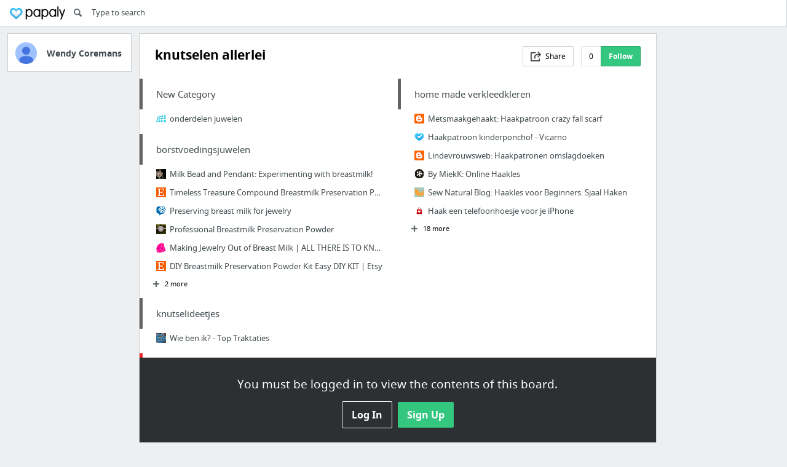

--- FILE ---
content_type: text/html; charset=utf-8
request_url: https://papaly.com/wendycoremans/bygNr/knutselen-allerlei
body_size: 21502
content:
<!DOCTYPE html>
<html lang="en">
<head>
  <script async src="https://pagead2.googlesyndication.com/pagead/js/adsbygoogle.js"></script>
<script>
  (adsbygoogle = window.adsbygoogle || []).push({
    google_ad_client: "ca-pub-5730062733416032",
    enable_page_level_ads: true
  });
</script>

  <meta http-equiv="Content-Type" content="text/html; charset=utf-8"/>
<script>window.NREUM||(NREUM={});NREUM.info={"beacon":"bam.nr-data.net","errorBeacon":"bam.nr-data.net","licenseKey":"bdaa5d21af","applicationID":"11234453","transactionName":"cwpYEBFcCAlQRxhbWVEXUhdMUQsER1FoSl5RF1MAPEUNAEI=","queueTime":2,"applicationTime":405,"agent":""}</script>
<script>(window.NREUM||(NREUM={})).init={ajax:{deny_list:["bam.nr-data.net"]},feature_flags:["soft_nav"]};(window.NREUM||(NREUM={})).loader_config={licenseKey:"bdaa5d21af",applicationID:"11234453",browserID:"11234499"};;/*! For license information please see nr-loader-rum-1.308.0.min.js.LICENSE.txt */
(()=>{var e,t,r={163:(e,t,r)=>{"use strict";r.d(t,{j:()=>E});var n=r(384),i=r(1741);var a=r(2555);r(860).K7.genericEvents;const s="experimental.resources",o="register",c=e=>{if(!e||"string"!=typeof e)return!1;try{document.createDocumentFragment().querySelector(e)}catch{return!1}return!0};var d=r(2614),u=r(944),l=r(8122);const f="[data-nr-mask]",g=e=>(0,l.a)(e,(()=>{const e={feature_flags:[],experimental:{allow_registered_children:!1,resources:!1},mask_selector:"*",block_selector:"[data-nr-block]",mask_input_options:{color:!1,date:!1,"datetime-local":!1,email:!1,month:!1,number:!1,range:!1,search:!1,tel:!1,text:!1,time:!1,url:!1,week:!1,textarea:!1,select:!1,password:!0}};return{ajax:{deny_list:void 0,block_internal:!0,enabled:!0,autoStart:!0},api:{get allow_registered_children(){return e.feature_flags.includes(o)||e.experimental.allow_registered_children},set allow_registered_children(t){e.experimental.allow_registered_children=t},duplicate_registered_data:!1},browser_consent_mode:{enabled:!1},distributed_tracing:{enabled:void 0,exclude_newrelic_header:void 0,cors_use_newrelic_header:void 0,cors_use_tracecontext_headers:void 0,allowed_origins:void 0},get feature_flags(){return e.feature_flags},set feature_flags(t){e.feature_flags=t},generic_events:{enabled:!0,autoStart:!0},harvest:{interval:30},jserrors:{enabled:!0,autoStart:!0},logging:{enabled:!0,autoStart:!0},metrics:{enabled:!0,autoStart:!0},obfuscate:void 0,page_action:{enabled:!0},page_view_event:{enabled:!0,autoStart:!0},page_view_timing:{enabled:!0,autoStart:!0},performance:{capture_marks:!1,capture_measures:!1,capture_detail:!0,resources:{get enabled(){return e.feature_flags.includes(s)||e.experimental.resources},set enabled(t){e.experimental.resources=t},asset_types:[],first_party_domains:[],ignore_newrelic:!0}},privacy:{cookies_enabled:!0},proxy:{assets:void 0,beacon:void 0},session:{expiresMs:d.wk,inactiveMs:d.BB},session_replay:{autoStart:!0,enabled:!1,preload:!1,sampling_rate:10,error_sampling_rate:100,collect_fonts:!1,inline_images:!1,fix_stylesheets:!0,mask_all_inputs:!0,get mask_text_selector(){return e.mask_selector},set mask_text_selector(t){c(t)?e.mask_selector="".concat(t,",").concat(f):""===t||null===t?e.mask_selector=f:(0,u.R)(5,t)},get block_class(){return"nr-block"},get ignore_class(){return"nr-ignore"},get mask_text_class(){return"nr-mask"},get block_selector(){return e.block_selector},set block_selector(t){c(t)?e.block_selector+=",".concat(t):""!==t&&(0,u.R)(6,t)},get mask_input_options(){return e.mask_input_options},set mask_input_options(t){t&&"object"==typeof t?e.mask_input_options={...t,password:!0}:(0,u.R)(7,t)}},session_trace:{enabled:!0,autoStart:!0},soft_navigations:{enabled:!0,autoStart:!0},spa:{enabled:!0,autoStart:!0},ssl:void 0,user_actions:{enabled:!0,elementAttributes:["id","className","tagName","type"]}}})());var p=r(6154),m=r(9324);let h=0;const v={buildEnv:m.F3,distMethod:m.Xs,version:m.xv,originTime:p.WN},b={consented:!1},y={appMetadata:{},get consented(){return this.session?.state?.consent||b.consented},set consented(e){b.consented=e},customTransaction:void 0,denyList:void 0,disabled:!1,harvester:void 0,isolatedBacklog:!1,isRecording:!1,loaderType:void 0,maxBytes:3e4,obfuscator:void 0,onerror:void 0,ptid:void 0,releaseIds:{},session:void 0,timeKeeper:void 0,registeredEntities:[],jsAttributesMetadata:{bytes:0},get harvestCount(){return++h}},_=e=>{const t=(0,l.a)(e,y),r=Object.keys(v).reduce((e,t)=>(e[t]={value:v[t],writable:!1,configurable:!0,enumerable:!0},e),{});return Object.defineProperties(t,r)};var w=r(5701);const x=e=>{const t=e.startsWith("http");e+="/",r.p=t?e:"https://"+e};var R=r(7836),k=r(3241);const A={accountID:void 0,trustKey:void 0,agentID:void 0,licenseKey:void 0,applicationID:void 0,xpid:void 0},S=e=>(0,l.a)(e,A),T=new Set;function E(e,t={},r,s){let{init:o,info:c,loader_config:d,runtime:u={},exposed:l=!0}=t;if(!c){const e=(0,n.pV)();o=e.init,c=e.info,d=e.loader_config}e.init=g(o||{}),e.loader_config=S(d||{}),c.jsAttributes??={},p.bv&&(c.jsAttributes.isWorker=!0),e.info=(0,a.D)(c);const f=e.init,m=[c.beacon,c.errorBeacon];T.has(e.agentIdentifier)||(f.proxy.assets&&(x(f.proxy.assets),m.push(f.proxy.assets)),f.proxy.beacon&&m.push(f.proxy.beacon),e.beacons=[...m],function(e){const t=(0,n.pV)();Object.getOwnPropertyNames(i.W.prototype).forEach(r=>{const n=i.W.prototype[r];if("function"!=typeof n||"constructor"===n)return;let a=t[r];e[r]&&!1!==e.exposed&&"micro-agent"!==e.runtime?.loaderType&&(t[r]=(...t)=>{const n=e[r](...t);return a?a(...t):n})})}(e),(0,n.US)("activatedFeatures",w.B)),u.denyList=[...f.ajax.deny_list||[],...f.ajax.block_internal?m:[]],u.ptid=e.agentIdentifier,u.loaderType=r,e.runtime=_(u),T.has(e.agentIdentifier)||(e.ee=R.ee.get(e.agentIdentifier),e.exposed=l,(0,k.W)({agentIdentifier:e.agentIdentifier,drained:!!w.B?.[e.agentIdentifier],type:"lifecycle",name:"initialize",feature:void 0,data:e.config})),T.add(e.agentIdentifier)}},384:(e,t,r)=>{"use strict";r.d(t,{NT:()=>s,US:()=>u,Zm:()=>o,bQ:()=>d,dV:()=>c,pV:()=>l});var n=r(6154),i=r(1863),a=r(1910);const s={beacon:"bam.nr-data.net",errorBeacon:"bam.nr-data.net"};function o(){return n.gm.NREUM||(n.gm.NREUM={}),void 0===n.gm.newrelic&&(n.gm.newrelic=n.gm.NREUM),n.gm.NREUM}function c(){let e=o();return e.o||(e.o={ST:n.gm.setTimeout,SI:n.gm.setImmediate||n.gm.setInterval,CT:n.gm.clearTimeout,XHR:n.gm.XMLHttpRequest,REQ:n.gm.Request,EV:n.gm.Event,PR:n.gm.Promise,MO:n.gm.MutationObserver,FETCH:n.gm.fetch,WS:n.gm.WebSocket},(0,a.i)(...Object.values(e.o))),e}function d(e,t){let r=o();r.initializedAgents??={},t.initializedAt={ms:(0,i.t)(),date:new Date},r.initializedAgents[e]=t}function u(e,t){o()[e]=t}function l(){return function(){let e=o();const t=e.info||{};e.info={beacon:s.beacon,errorBeacon:s.errorBeacon,...t}}(),function(){let e=o();const t=e.init||{};e.init={...t}}(),c(),function(){let e=o();const t=e.loader_config||{};e.loader_config={...t}}(),o()}},782:(e,t,r)=>{"use strict";r.d(t,{T:()=>n});const n=r(860).K7.pageViewTiming},860:(e,t,r)=>{"use strict";r.d(t,{$J:()=>u,K7:()=>c,P3:()=>d,XX:()=>i,Yy:()=>o,df:()=>a,qY:()=>n,v4:()=>s});const n="events",i="jserrors",a="browser/blobs",s="rum",o="browser/logs",c={ajax:"ajax",genericEvents:"generic_events",jserrors:i,logging:"logging",metrics:"metrics",pageAction:"page_action",pageViewEvent:"page_view_event",pageViewTiming:"page_view_timing",sessionReplay:"session_replay",sessionTrace:"session_trace",softNav:"soft_navigations",spa:"spa"},d={[c.pageViewEvent]:1,[c.pageViewTiming]:2,[c.metrics]:3,[c.jserrors]:4,[c.spa]:5,[c.ajax]:6,[c.sessionTrace]:7,[c.softNav]:8,[c.sessionReplay]:9,[c.logging]:10,[c.genericEvents]:11},u={[c.pageViewEvent]:s,[c.pageViewTiming]:n,[c.ajax]:n,[c.spa]:n,[c.softNav]:n,[c.metrics]:i,[c.jserrors]:i,[c.sessionTrace]:a,[c.sessionReplay]:a,[c.logging]:o,[c.genericEvents]:"ins"}},944:(e,t,r)=>{"use strict";r.d(t,{R:()=>i});var n=r(3241);function i(e,t){"function"==typeof console.debug&&(console.debug("New Relic Warning: https://github.com/newrelic/newrelic-browser-agent/blob/main/docs/warning-codes.md#".concat(e),t),(0,n.W)({agentIdentifier:null,drained:null,type:"data",name:"warn",feature:"warn",data:{code:e,secondary:t}}))}},1687:(e,t,r)=>{"use strict";r.d(t,{Ak:()=>d,Ze:()=>f,x3:()=>u});var n=r(3241),i=r(7836),a=r(3606),s=r(860),o=r(2646);const c={};function d(e,t){const r={staged:!1,priority:s.P3[t]||0};l(e),c[e].get(t)||c[e].set(t,r)}function u(e,t){e&&c[e]&&(c[e].get(t)&&c[e].delete(t),p(e,t,!1),c[e].size&&g(e))}function l(e){if(!e)throw new Error("agentIdentifier required");c[e]||(c[e]=new Map)}function f(e="",t="feature",r=!1){if(l(e),!e||!c[e].get(t)||r)return p(e,t);c[e].get(t).staged=!0,g(e)}function g(e){const t=Array.from(c[e]);t.every(([e,t])=>t.staged)&&(t.sort((e,t)=>e[1].priority-t[1].priority),t.forEach(([t])=>{c[e].delete(t),p(e,t)}))}function p(e,t,r=!0){const s=e?i.ee.get(e):i.ee,c=a.i.handlers;if(!s.aborted&&s.backlog&&c){if((0,n.W)({agentIdentifier:e,type:"lifecycle",name:"drain",feature:t}),r){const e=s.backlog[t],r=c[t];if(r){for(let t=0;e&&t<e.length;++t)m(e[t],r);Object.entries(r).forEach(([e,t])=>{Object.values(t||{}).forEach(t=>{t[0]?.on&&t[0]?.context()instanceof o.y&&t[0].on(e,t[1])})})}}s.isolatedBacklog||delete c[t],s.backlog[t]=null,s.emit("drain-"+t,[])}}function m(e,t){var r=e[1];Object.values(t[r]||{}).forEach(t=>{var r=e[0];if(t[0]===r){var n=t[1],i=e[3],a=e[2];n.apply(i,a)}})}},1738:(e,t,r)=>{"use strict";r.d(t,{U:()=>g,Y:()=>f});var n=r(3241),i=r(9908),a=r(1863),s=r(944),o=r(5701),c=r(3969),d=r(8362),u=r(860),l=r(4261);function f(e,t,r,a){const f=a||r;!f||f[e]&&f[e]!==d.d.prototype[e]||(f[e]=function(){(0,i.p)(c.xV,["API/"+e+"/called"],void 0,u.K7.metrics,r.ee),(0,n.W)({agentIdentifier:r.agentIdentifier,drained:!!o.B?.[r.agentIdentifier],type:"data",name:"api",feature:l.Pl+e,data:{}});try{return t.apply(this,arguments)}catch(e){(0,s.R)(23,e)}})}function g(e,t,r,n,s){const o=e.info;null===r?delete o.jsAttributes[t]:o.jsAttributes[t]=r,(s||null===r)&&(0,i.p)(l.Pl+n,[(0,a.t)(),t,r],void 0,"session",e.ee)}},1741:(e,t,r)=>{"use strict";r.d(t,{W:()=>a});var n=r(944),i=r(4261);class a{#e(e,...t){if(this[e]!==a.prototype[e])return this[e](...t);(0,n.R)(35,e)}addPageAction(e,t){return this.#e(i.hG,e,t)}register(e){return this.#e(i.eY,e)}recordCustomEvent(e,t){return this.#e(i.fF,e,t)}setPageViewName(e,t){return this.#e(i.Fw,e,t)}setCustomAttribute(e,t,r){return this.#e(i.cD,e,t,r)}noticeError(e,t){return this.#e(i.o5,e,t)}setUserId(e,t=!1){return this.#e(i.Dl,e,t)}setApplicationVersion(e){return this.#e(i.nb,e)}setErrorHandler(e){return this.#e(i.bt,e)}addRelease(e,t){return this.#e(i.k6,e,t)}log(e,t){return this.#e(i.$9,e,t)}start(){return this.#e(i.d3)}finished(e){return this.#e(i.BL,e)}recordReplay(){return this.#e(i.CH)}pauseReplay(){return this.#e(i.Tb)}addToTrace(e){return this.#e(i.U2,e)}setCurrentRouteName(e){return this.#e(i.PA,e)}interaction(e){return this.#e(i.dT,e)}wrapLogger(e,t,r){return this.#e(i.Wb,e,t,r)}measure(e,t){return this.#e(i.V1,e,t)}consent(e){return this.#e(i.Pv,e)}}},1863:(e,t,r)=>{"use strict";function n(){return Math.floor(performance.now())}r.d(t,{t:()=>n})},1910:(e,t,r)=>{"use strict";r.d(t,{i:()=>a});var n=r(944);const i=new Map;function a(...e){return e.every(e=>{if(i.has(e))return i.get(e);const t="function"==typeof e?e.toString():"",r=t.includes("[native code]"),a=t.includes("nrWrapper");return r||a||(0,n.R)(64,e?.name||t),i.set(e,r),r})}},2555:(e,t,r)=>{"use strict";r.d(t,{D:()=>o,f:()=>s});var n=r(384),i=r(8122);const a={beacon:n.NT.beacon,errorBeacon:n.NT.errorBeacon,licenseKey:void 0,applicationID:void 0,sa:void 0,queueTime:void 0,applicationTime:void 0,ttGuid:void 0,user:void 0,account:void 0,product:void 0,extra:void 0,jsAttributes:{},userAttributes:void 0,atts:void 0,transactionName:void 0,tNamePlain:void 0};function s(e){try{return!!e.licenseKey&&!!e.errorBeacon&&!!e.applicationID}catch(e){return!1}}const o=e=>(0,i.a)(e,a)},2614:(e,t,r)=>{"use strict";r.d(t,{BB:()=>s,H3:()=>n,g:()=>d,iL:()=>c,tS:()=>o,uh:()=>i,wk:()=>a});const n="NRBA",i="SESSION",a=144e5,s=18e5,o={STARTED:"session-started",PAUSE:"session-pause",RESET:"session-reset",RESUME:"session-resume",UPDATE:"session-update"},c={SAME_TAB:"same-tab",CROSS_TAB:"cross-tab"},d={OFF:0,FULL:1,ERROR:2}},2646:(e,t,r)=>{"use strict";r.d(t,{y:()=>n});class n{constructor(e){this.contextId=e}}},2843:(e,t,r)=>{"use strict";r.d(t,{G:()=>a,u:()=>i});var n=r(3878);function i(e,t=!1,r,i){(0,n.DD)("visibilitychange",function(){if(t)return void("hidden"===document.visibilityState&&e());e(document.visibilityState)},r,i)}function a(e,t,r){(0,n.sp)("pagehide",e,t,r)}},3241:(e,t,r)=>{"use strict";r.d(t,{W:()=>a});var n=r(6154);const i="newrelic";function a(e={}){try{n.gm.dispatchEvent(new CustomEvent(i,{detail:e}))}catch(e){}}},3606:(e,t,r)=>{"use strict";r.d(t,{i:()=>a});var n=r(9908);a.on=s;var i=a.handlers={};function a(e,t,r,a){s(a||n.d,i,e,t,r)}function s(e,t,r,i,a){a||(a="feature"),e||(e=n.d);var s=t[a]=t[a]||{};(s[r]=s[r]||[]).push([e,i])}},3878:(e,t,r)=>{"use strict";function n(e,t){return{capture:e,passive:!1,signal:t}}function i(e,t,r=!1,i){window.addEventListener(e,t,n(r,i))}function a(e,t,r=!1,i){document.addEventListener(e,t,n(r,i))}r.d(t,{DD:()=>a,jT:()=>n,sp:()=>i})},3969:(e,t,r)=>{"use strict";r.d(t,{TZ:()=>n,XG:()=>o,rs:()=>i,xV:()=>s,z_:()=>a});const n=r(860).K7.metrics,i="sm",a="cm",s="storeSupportabilityMetrics",o="storeEventMetrics"},4234:(e,t,r)=>{"use strict";r.d(t,{W:()=>a});var n=r(7836),i=r(1687);class a{constructor(e,t){this.agentIdentifier=e,this.ee=n.ee.get(e),this.featureName=t,this.blocked=!1}deregisterDrain(){(0,i.x3)(this.agentIdentifier,this.featureName)}}},4261:(e,t,r)=>{"use strict";r.d(t,{$9:()=>d,BL:()=>o,CH:()=>g,Dl:()=>_,Fw:()=>y,PA:()=>h,Pl:()=>n,Pv:()=>k,Tb:()=>l,U2:()=>a,V1:()=>R,Wb:()=>x,bt:()=>b,cD:()=>v,d3:()=>w,dT:()=>c,eY:()=>p,fF:()=>f,hG:()=>i,k6:()=>s,nb:()=>m,o5:()=>u});const n="api-",i="addPageAction",a="addToTrace",s="addRelease",o="finished",c="interaction",d="log",u="noticeError",l="pauseReplay",f="recordCustomEvent",g="recordReplay",p="register",m="setApplicationVersion",h="setCurrentRouteName",v="setCustomAttribute",b="setErrorHandler",y="setPageViewName",_="setUserId",w="start",x="wrapLogger",R="measure",k="consent"},5289:(e,t,r)=>{"use strict";r.d(t,{GG:()=>s,Qr:()=>c,sB:()=>o});var n=r(3878),i=r(6389);function a(){return"undefined"==typeof document||"complete"===document.readyState}function s(e,t){if(a())return e();const r=(0,i.J)(e),s=setInterval(()=>{a()&&(clearInterval(s),r())},500);(0,n.sp)("load",r,t)}function o(e){if(a())return e();(0,n.DD)("DOMContentLoaded",e)}function c(e){if(a())return e();(0,n.sp)("popstate",e)}},5607:(e,t,r)=>{"use strict";r.d(t,{W:()=>n});const n=(0,r(9566).bz)()},5701:(e,t,r)=>{"use strict";r.d(t,{B:()=>a,t:()=>s});var n=r(3241);const i=new Set,a={};function s(e,t){const r=t.agentIdentifier;a[r]??={},e&&"object"==typeof e&&(i.has(r)||(t.ee.emit("rumresp",[e]),a[r]=e,i.add(r),(0,n.W)({agentIdentifier:r,loaded:!0,drained:!0,type:"lifecycle",name:"load",feature:void 0,data:e})))}},6154:(e,t,r)=>{"use strict";r.d(t,{OF:()=>c,RI:()=>i,WN:()=>u,bv:()=>a,eN:()=>l,gm:()=>s,mw:()=>o,sb:()=>d});var n=r(1863);const i="undefined"!=typeof window&&!!window.document,a="undefined"!=typeof WorkerGlobalScope&&("undefined"!=typeof self&&self instanceof WorkerGlobalScope&&self.navigator instanceof WorkerNavigator||"undefined"!=typeof globalThis&&globalThis instanceof WorkerGlobalScope&&globalThis.navigator instanceof WorkerNavigator),s=i?window:"undefined"!=typeof WorkerGlobalScope&&("undefined"!=typeof self&&self instanceof WorkerGlobalScope&&self||"undefined"!=typeof globalThis&&globalThis instanceof WorkerGlobalScope&&globalThis),o=Boolean("hidden"===s?.document?.visibilityState),c=/iPad|iPhone|iPod/.test(s.navigator?.userAgent),d=c&&"undefined"==typeof SharedWorker,u=((()=>{const e=s.navigator?.userAgent?.match(/Firefox[/\s](\d+\.\d+)/);Array.isArray(e)&&e.length>=2&&e[1]})(),Date.now()-(0,n.t)()),l=()=>"undefined"!=typeof PerformanceNavigationTiming&&s?.performance?.getEntriesByType("navigation")?.[0]?.responseStart},6389:(e,t,r)=>{"use strict";function n(e,t=500,r={}){const n=r?.leading||!1;let i;return(...r)=>{n&&void 0===i&&(e.apply(this,r),i=setTimeout(()=>{i=clearTimeout(i)},t)),n||(clearTimeout(i),i=setTimeout(()=>{e.apply(this,r)},t))}}function i(e){let t=!1;return(...r)=>{t||(t=!0,e.apply(this,r))}}r.d(t,{J:()=>i,s:()=>n})},6630:(e,t,r)=>{"use strict";r.d(t,{T:()=>n});const n=r(860).K7.pageViewEvent},7699:(e,t,r)=>{"use strict";r.d(t,{It:()=>a,KC:()=>o,No:()=>i,qh:()=>s});var n=r(860);const i=16e3,a=1e6,s="SESSION_ERROR",o={[n.K7.logging]:!0,[n.K7.genericEvents]:!1,[n.K7.jserrors]:!1,[n.K7.ajax]:!1}},7836:(e,t,r)=>{"use strict";r.d(t,{P:()=>o,ee:()=>c});var n=r(384),i=r(8990),a=r(2646),s=r(5607);const o="nr@context:".concat(s.W),c=function e(t,r){var n={},s={},u={},l=!1;try{l=16===r.length&&d.initializedAgents?.[r]?.runtime.isolatedBacklog}catch(e){}var f={on:p,addEventListener:p,removeEventListener:function(e,t){var r=n[e];if(!r)return;for(var i=0;i<r.length;i++)r[i]===t&&r.splice(i,1)},emit:function(e,r,n,i,a){!1!==a&&(a=!0);if(c.aborted&&!i)return;t&&a&&t.emit(e,r,n);var o=g(n);m(e).forEach(e=>{e.apply(o,r)});var d=v()[s[e]];d&&d.push([f,e,r,o]);return o},get:h,listeners:m,context:g,buffer:function(e,t){const r=v();if(t=t||"feature",f.aborted)return;Object.entries(e||{}).forEach(([e,n])=>{s[n]=t,t in r||(r[t]=[])})},abort:function(){f._aborted=!0,Object.keys(f.backlog).forEach(e=>{delete f.backlog[e]})},isBuffering:function(e){return!!v()[s[e]]},debugId:r,backlog:l?{}:t&&"object"==typeof t.backlog?t.backlog:{},isolatedBacklog:l};return Object.defineProperty(f,"aborted",{get:()=>{let e=f._aborted||!1;return e||(t&&(e=t.aborted),e)}}),f;function g(e){return e&&e instanceof a.y?e:e?(0,i.I)(e,o,()=>new a.y(o)):new a.y(o)}function p(e,t){n[e]=m(e).concat(t)}function m(e){return n[e]||[]}function h(t){return u[t]=u[t]||e(f,t)}function v(){return f.backlog}}(void 0,"globalEE"),d=(0,n.Zm)();d.ee||(d.ee=c)},8122:(e,t,r)=>{"use strict";r.d(t,{a:()=>i});var n=r(944);function i(e,t){try{if(!e||"object"!=typeof e)return(0,n.R)(3);if(!t||"object"!=typeof t)return(0,n.R)(4);const r=Object.create(Object.getPrototypeOf(t),Object.getOwnPropertyDescriptors(t)),a=0===Object.keys(r).length?e:r;for(let s in a)if(void 0!==e[s])try{if(null===e[s]){r[s]=null;continue}Array.isArray(e[s])&&Array.isArray(t[s])?r[s]=Array.from(new Set([...e[s],...t[s]])):"object"==typeof e[s]&&"object"==typeof t[s]?r[s]=i(e[s],t[s]):r[s]=e[s]}catch(e){r[s]||(0,n.R)(1,e)}return r}catch(e){(0,n.R)(2,e)}}},8362:(e,t,r)=>{"use strict";r.d(t,{d:()=>a});var n=r(9566),i=r(1741);class a extends i.W{agentIdentifier=(0,n.LA)(16)}},8374:(e,t,r)=>{r.nc=(()=>{try{return document?.currentScript?.nonce}catch(e){}return""})()},8990:(e,t,r)=>{"use strict";r.d(t,{I:()=>i});var n=Object.prototype.hasOwnProperty;function i(e,t,r){if(n.call(e,t))return e[t];var i=r();if(Object.defineProperty&&Object.keys)try{return Object.defineProperty(e,t,{value:i,writable:!0,enumerable:!1}),i}catch(e){}return e[t]=i,i}},9324:(e,t,r)=>{"use strict";r.d(t,{F3:()=>i,Xs:()=>a,xv:()=>n});const n="1.308.0",i="PROD",a="CDN"},9566:(e,t,r)=>{"use strict";r.d(t,{LA:()=>o,bz:()=>s});var n=r(6154);const i="xxxxxxxx-xxxx-4xxx-yxxx-xxxxxxxxxxxx";function a(e,t){return e?15&e[t]:16*Math.random()|0}function s(){const e=n.gm?.crypto||n.gm?.msCrypto;let t,r=0;return e&&e.getRandomValues&&(t=e.getRandomValues(new Uint8Array(30))),i.split("").map(e=>"x"===e?a(t,r++).toString(16):"y"===e?(3&a()|8).toString(16):e).join("")}function o(e){const t=n.gm?.crypto||n.gm?.msCrypto;let r,i=0;t&&t.getRandomValues&&(r=t.getRandomValues(new Uint8Array(e)));const s=[];for(var o=0;o<e;o++)s.push(a(r,i++).toString(16));return s.join("")}},9908:(e,t,r)=>{"use strict";r.d(t,{d:()=>n,p:()=>i});var n=r(7836).ee.get("handle");function i(e,t,r,i,a){a?(a.buffer([e],i),a.emit(e,t,r)):(n.buffer([e],i),n.emit(e,t,r))}}},n={};function i(e){var t=n[e];if(void 0!==t)return t.exports;var a=n[e]={exports:{}};return r[e](a,a.exports,i),a.exports}i.m=r,i.d=(e,t)=>{for(var r in t)i.o(t,r)&&!i.o(e,r)&&Object.defineProperty(e,r,{enumerable:!0,get:t[r]})},i.f={},i.e=e=>Promise.all(Object.keys(i.f).reduce((t,r)=>(i.f[r](e,t),t),[])),i.u=e=>"nr-rum-1.308.0.min.js",i.o=(e,t)=>Object.prototype.hasOwnProperty.call(e,t),e={},t="NRBA-1.308.0.PROD:",i.l=(r,n,a,s)=>{if(e[r])e[r].push(n);else{var o,c;if(void 0!==a)for(var d=document.getElementsByTagName("script"),u=0;u<d.length;u++){var l=d[u];if(l.getAttribute("src")==r||l.getAttribute("data-webpack")==t+a){o=l;break}}if(!o){c=!0;var f={296:"sha512-+MIMDsOcckGXa1EdWHqFNv7P+JUkd5kQwCBr3KE6uCvnsBNUrdSt4a/3/L4j4TxtnaMNjHpza2/erNQbpacJQA=="};(o=document.createElement("script")).charset="utf-8",i.nc&&o.setAttribute("nonce",i.nc),o.setAttribute("data-webpack",t+a),o.src=r,0!==o.src.indexOf(window.location.origin+"/")&&(o.crossOrigin="anonymous"),f[s]&&(o.integrity=f[s])}e[r]=[n];var g=(t,n)=>{o.onerror=o.onload=null,clearTimeout(p);var i=e[r];if(delete e[r],o.parentNode&&o.parentNode.removeChild(o),i&&i.forEach(e=>e(n)),t)return t(n)},p=setTimeout(g.bind(null,void 0,{type:"timeout",target:o}),12e4);o.onerror=g.bind(null,o.onerror),o.onload=g.bind(null,o.onload),c&&document.head.appendChild(o)}},i.r=e=>{"undefined"!=typeof Symbol&&Symbol.toStringTag&&Object.defineProperty(e,Symbol.toStringTag,{value:"Module"}),Object.defineProperty(e,"__esModule",{value:!0})},i.p="https://js-agent.newrelic.com/",(()=>{var e={374:0,840:0};i.f.j=(t,r)=>{var n=i.o(e,t)?e[t]:void 0;if(0!==n)if(n)r.push(n[2]);else{var a=new Promise((r,i)=>n=e[t]=[r,i]);r.push(n[2]=a);var s=i.p+i.u(t),o=new Error;i.l(s,r=>{if(i.o(e,t)&&(0!==(n=e[t])&&(e[t]=void 0),n)){var a=r&&("load"===r.type?"missing":r.type),s=r&&r.target&&r.target.src;o.message="Loading chunk "+t+" failed: ("+a+": "+s+")",o.name="ChunkLoadError",o.type=a,o.request=s,n[1](o)}},"chunk-"+t,t)}};var t=(t,r)=>{var n,a,[s,o,c]=r,d=0;if(s.some(t=>0!==e[t])){for(n in o)i.o(o,n)&&(i.m[n]=o[n]);if(c)c(i)}for(t&&t(r);d<s.length;d++)a=s[d],i.o(e,a)&&e[a]&&e[a][0](),e[a]=0},r=self["webpackChunk:NRBA-1.308.0.PROD"]=self["webpackChunk:NRBA-1.308.0.PROD"]||[];r.forEach(t.bind(null,0)),r.push=t.bind(null,r.push.bind(r))})(),(()=>{"use strict";i(8374);var e=i(8362),t=i(860);const r=Object.values(t.K7);var n=i(163);var a=i(9908),s=i(1863),o=i(4261),c=i(1738);var d=i(1687),u=i(4234),l=i(5289),f=i(6154),g=i(944),p=i(384);const m=e=>f.RI&&!0===e?.privacy.cookies_enabled;function h(e){return!!(0,p.dV)().o.MO&&m(e)&&!0===e?.session_trace.enabled}var v=i(6389),b=i(7699);class y extends u.W{constructor(e,t){super(e.agentIdentifier,t),this.agentRef=e,this.abortHandler=void 0,this.featAggregate=void 0,this.loadedSuccessfully=void 0,this.onAggregateImported=new Promise(e=>{this.loadedSuccessfully=e}),this.deferred=Promise.resolve(),!1===e.init[this.featureName].autoStart?this.deferred=new Promise((t,r)=>{this.ee.on("manual-start-all",(0,v.J)(()=>{(0,d.Ak)(e.agentIdentifier,this.featureName),t()}))}):(0,d.Ak)(e.agentIdentifier,t)}importAggregator(e,t,r={}){if(this.featAggregate)return;const n=async()=>{let n;await this.deferred;try{if(m(e.init)){const{setupAgentSession:t}=await i.e(296).then(i.bind(i,3305));n=t(e)}}catch(e){(0,g.R)(20,e),this.ee.emit("internal-error",[e]),(0,a.p)(b.qh,[e],void 0,this.featureName,this.ee)}try{if(!this.#t(this.featureName,n,e.init))return(0,d.Ze)(this.agentIdentifier,this.featureName),void this.loadedSuccessfully(!1);const{Aggregate:i}=await t();this.featAggregate=new i(e,r),e.runtime.harvester.initializedAggregates.push(this.featAggregate),this.loadedSuccessfully(!0)}catch(e){(0,g.R)(34,e),this.abortHandler?.(),(0,d.Ze)(this.agentIdentifier,this.featureName,!0),this.loadedSuccessfully(!1),this.ee&&this.ee.abort()}};f.RI?(0,l.GG)(()=>n(),!0):n()}#t(e,r,n){if(this.blocked)return!1;switch(e){case t.K7.sessionReplay:return h(n)&&!!r;case t.K7.sessionTrace:return!!r;default:return!0}}}var _=i(6630),w=i(2614),x=i(3241);class R extends y{static featureName=_.T;constructor(e){var t;super(e,_.T),this.setupInspectionEvents(e.agentIdentifier),t=e,(0,c.Y)(o.Fw,function(e,r){"string"==typeof e&&("/"!==e.charAt(0)&&(e="/"+e),t.runtime.customTransaction=(r||"http://custom.transaction")+e,(0,a.p)(o.Pl+o.Fw,[(0,s.t)()],void 0,void 0,t.ee))},t),this.importAggregator(e,()=>i.e(296).then(i.bind(i,3943)))}setupInspectionEvents(e){const t=(t,r)=>{t&&(0,x.W)({agentIdentifier:e,timeStamp:t.timeStamp,loaded:"complete"===t.target.readyState,type:"window",name:r,data:t.target.location+""})};(0,l.sB)(e=>{t(e,"DOMContentLoaded")}),(0,l.GG)(e=>{t(e,"load")}),(0,l.Qr)(e=>{t(e,"navigate")}),this.ee.on(w.tS.UPDATE,(t,r)=>{(0,x.W)({agentIdentifier:e,type:"lifecycle",name:"session",data:r})})}}class k extends e.d{constructor(e){var t;(super(),f.gm)?(this.features={},(0,p.bQ)(this.agentIdentifier,this),this.desiredFeatures=new Set(e.features||[]),this.desiredFeatures.add(R),(0,n.j)(this,e,e.loaderType||"agent"),t=this,(0,c.Y)(o.cD,function(e,r,n=!1){if("string"==typeof e){if(["string","number","boolean"].includes(typeof r)||null===r)return(0,c.U)(t,e,r,o.cD,n);(0,g.R)(40,typeof r)}else(0,g.R)(39,typeof e)},t),function(e){(0,c.Y)(o.Dl,function(t,r=!1){if("string"!=typeof t&&null!==t)return void(0,g.R)(41,typeof t);const n=e.info.jsAttributes["enduser.id"];r&&null!=n&&n!==t?(0,a.p)(o.Pl+"setUserIdAndResetSession",[t],void 0,"session",e.ee):(0,c.U)(e,"enduser.id",t,o.Dl,!0)},e)}(this),function(e){(0,c.Y)(o.nb,function(t){if("string"==typeof t||null===t)return(0,c.U)(e,"application.version",t,o.nb,!1);(0,g.R)(42,typeof t)},e)}(this),function(e){(0,c.Y)(o.d3,function(){e.ee.emit("manual-start-all")},e)}(this),function(e){(0,c.Y)(o.Pv,function(t=!0){if("boolean"==typeof t){if((0,a.p)(o.Pl+o.Pv,[t],void 0,"session",e.ee),e.runtime.consented=t,t){const t=e.features.page_view_event;t.onAggregateImported.then(e=>{const r=t.featAggregate;e&&!r.sentRum&&r.sendRum()})}}else(0,g.R)(65,typeof t)},e)}(this),this.run()):(0,g.R)(21)}get config(){return{info:this.info,init:this.init,loader_config:this.loader_config,runtime:this.runtime}}get api(){return this}run(){try{const e=function(e){const t={};return r.forEach(r=>{t[r]=!!e[r]?.enabled}),t}(this.init),n=[...this.desiredFeatures];n.sort((e,r)=>t.P3[e.featureName]-t.P3[r.featureName]),n.forEach(r=>{if(!e[r.featureName]&&r.featureName!==t.K7.pageViewEvent)return;if(r.featureName===t.K7.spa)return void(0,g.R)(67);const n=function(e){switch(e){case t.K7.ajax:return[t.K7.jserrors];case t.K7.sessionTrace:return[t.K7.ajax,t.K7.pageViewEvent];case t.K7.sessionReplay:return[t.K7.sessionTrace];case t.K7.pageViewTiming:return[t.K7.pageViewEvent];default:return[]}}(r.featureName).filter(e=>!(e in this.features));n.length>0&&(0,g.R)(36,{targetFeature:r.featureName,missingDependencies:n}),this.features[r.featureName]=new r(this)})}catch(e){(0,g.R)(22,e);for(const e in this.features)this.features[e].abortHandler?.();const t=(0,p.Zm)();delete t.initializedAgents[this.agentIdentifier]?.features,delete this.sharedAggregator;return t.ee.get(this.agentIdentifier).abort(),!1}}}var A=i(2843),S=i(782);class T extends y{static featureName=S.T;constructor(e){super(e,S.T),f.RI&&((0,A.u)(()=>(0,a.p)("docHidden",[(0,s.t)()],void 0,S.T,this.ee),!0),(0,A.G)(()=>(0,a.p)("winPagehide",[(0,s.t)()],void 0,S.T,this.ee)),this.importAggregator(e,()=>i.e(296).then(i.bind(i,2117))))}}var E=i(3969);class I extends y{static featureName=E.TZ;constructor(e){super(e,E.TZ),f.RI&&document.addEventListener("securitypolicyviolation",e=>{(0,a.p)(E.xV,["Generic/CSPViolation/Detected"],void 0,this.featureName,this.ee)}),this.importAggregator(e,()=>i.e(296).then(i.bind(i,9623)))}}new k({features:[R,T,I],loaderType:"lite"})})()})();</script>
  <meta name="viewport" content="width=device-width, initial-scale=1">
  <title>knutselen allerlei - wendycoremans | Papaly</title>
<meta name="description" content="knutselen allerlei - Wendy Coremans - New Category, borstvoedingsjuwelen, knutselideetjes, foto&#39;s, allerlei zelfmaakideeën, + 2 more | Papaly" />
<meta name="keywords" content="wendycoremans,knutselen allerlei,new category,borstvoedingsjuwelen,knutselideetjes,foto&#39;s,allerlei zelfmaakideeën,kleding personaliseren,home made verkleedkleren" />
<link rel="canonical" href="https://papaly.com/wendycoremans/bygNr/knutselen-allerlei" />
<meta name="twitter:title" content="knutselen allerlei" />
<meta name="twitter:url" content="https://papaly.com/wendycoremans/bygNr/knutselen-allerlei" />
<meta name="twitter:site_name" content="Papaly" />
<meta name="twitter:image" content="https://papaly.com/assets/og_image-eb4938b8834a8ecb666dff28c5397576b716f8cfe151a04ceeafa5ad219a2f6f.jpg" />
<meta name="twitter:description" content="knutselen allerlei - Wendy Coremans - New Category, borstvoedingsjuwelen, knutselideetjes, foto&#39;s, allerlei zelfmaakideeën, + 2 more | Papaly" />
<meta property="og:type" content="article" />
<meta property="og:title" content="knutselen allerlei" />
<meta property="og:url" content="https://papaly.com/wendycoremans/bygNr/knutselen-allerlei" />
<meta property="og:site_name" content="Papaly" />
<meta property="og:image" content="https://papaly.com/assets/og_image-eb4938b8834a8ecb666dff28c5397576b716f8cfe151a04ceeafa5ad219a2f6f.jpg" />
<meta property="og:description" content="knutselen allerlei - Wendy Coremans - New Category, borstvoedingsjuwelen, knutselideetjes, foto&#39;s, allerlei zelfmaakideeën, + 2 more | Papaly" />
  <link rel="image_src" href="https://papaly.com/assets/og_image.jpg" />

  <link rel="shortcut icon" href="/favicon.ico" />
  <link rel="icon" href="/favicon.ico">
  <link rel="apple-touch-icon-precomposed" href="/favicon-152.png">
  <meta name="msapplication-TileColor" content="#FFFFFF">
  <meta name="msapplication-TileImage" content="/favicon-144.png">

  <link rel="chrome-webstore-item" href="https://chrome.google.com/webstore/detail/pdcohkhhbifkmpakaiopnllnddofbbn">
  <link rel="stylesheet" media="screen" href="/assets/application_shared_board_01a-c2dc9c4da3eac40bff7d9627bd13288422fb29349de7cdc4c7f30efa6bbad5e0.css" />
  <script>
(function(i,s,o,g,r,a,m){i['GoogleAnalyticsObject']=r;i[r]=i[r]||function(){
(i[r].q=i[r].q||[]).push(arguments);},i[r].l=1*new Date();a=s.createElement(o),
m=s.getElementsByTagName(o)[0];a.async=1;a.src=g;m.parentNode.insertBefore(a,m);
})(window,document,'script','https://www.google-analytics.com/analytics.js','ga');

ga('create', 'UA-44812927-1', 'auto');
ga('require', 'displayfeatures');
// Commented out, send the page view with calls to global.js # gas(pagename) instead
// ga('send', 'pageview'); // Or use _google_analytics_send.html.erb
</script>

  <link rel="stylesheet" media="screen" href="/assets/theme_light-86f00235ea0eed814b88d0412a2814d6041c85ea9bc5369dccaf08e1edc8d160.css" />
</head>
<body ga-screen="ScreenSharedBoard">

<div id="main" shared-board-2022=max_height_cards_container>
  <div id="global-header" class="theme-background-color theme-border-color" >
  <div class="background-image-container">
    <div class="inner-background-color"></div>
  </div>
  <div class="delete-dropbox"><div class="garbage-icon"></div>Drop here to delete.</div>
  <div class="logo-section">
    <a href="/" id="logo" class="on-search">
      <div class="logo-image"></div>
    </a>
  </div>
  <div id="global-inner-section" class="theme-background-color">
    <div id="right-section" user-ga-id="">
      <div class="inner-section theme-border-color">
        <div class="search-buttons-container">
          <input class="button-item theme-background-color theme-hover-background on-search" id="papaly-search-button" type="submit" value="papaly" url="/search">
          <div class="more-search-options">
            <div class="dropdown-icon on-search"></div>
            <div class="external-options">
              <input class="button-item  on-search" id="web-search-button" type="submit" value="web" url="https://www.google.com/search" ga-label="SEARCH_WEB_BUTTON">
              <input class="button-item  on-search" id="video-search-button" type="submit" value="videos" url='https://www.youtube.com/results' ga-label="SEARCH_VIDEOS_BUTTON">
              <input class="button-item  on-search" id="map-search-button" type="submit" value="maps" url='https://www.google.com/maps/search/' ga-label="SEARCH_MAPS_BUTTON">
              <input class="button-item  on-search" id="shopping-search-button" type="submit" value="shopping" url ='https://www.amazon.com/s/field-keywords=__KEYWORD__' ga-label="SEARCH_SHOPPING_BUTTON">
              <input class="button-item  on-search" id="images-search-button" type="submit" value="images" url='https://www.bing.com/images/search' ga-label="SEARCH_IMAGES_BUTTON">
            </div>
          </div>
        </div>
        <div class="weather-container" temperature-scale="">
          <div id="weather-info-wrapper">
            <div class="weather-temperature theme-text-color" fahrenheit-value=""></div>
            <div class="weather-degree-wrapper">
              <div class="weather-degree-buttons theme-text-color">
                <span class="fahrenheit degree-button theme-text-color">&deg;F</span>
                <span class="celsius degree-button theme-text-color">&deg;C</span>
              </div>
              <div class="weather-location theme-text-color">Palo Alto, California, United States</div>
            </div>
          </div>

          <div class="location-section">
            <div class="save-button theme-text-color">Save</div>
            <div class="input-wrapper">
              <input type="text" placeholder="City Name" class="theme-input-background-color theme-border-color theme-text-color">
            </div>
          </div>
        </div>

        <div class="toggle-link-bar" ga-label="SHOW_LINKBAR_BUTTON">
          <span class="theme-text-color theme-background-color-lighter"></span>
          <div class="label theme-text-color">Show Link Bar</div>
        </div>

      </div> <!-- end .inner-section -->
    </div> <!-- end #right-section -->
    <div id="left-section">
      <div class="inner-section">
        <div id="mobile-search-close" class="theme-background-color"></div>
        <div id="mobile-search-button" class="theme-text-color">Search</div>
        <form id="master-search-container" action="/search" url="/search" target="_blank">
          <div class="input-container">
            <!-- <div class="press-enter-tip on-search theme-background-color theme-text-color">Press ENTER for all results</div> -->
            <input id="master-search" class="theme-background-color theme-text-color" name="q" type="text" placeholder="Type to search" autocomplete="off" value="" tabindex="1">
          </div>
        </form>
        <div id="master-search-dropdown" class="shared-board">
          <div id="saved-links-list" class="master-search-section theme-background-color theme-border-color">
            <div class="label theme-text-color">Your Links <span class="no-results-label">(No results)</span></div>
            <div class="bookmark-list">
            </div>
          </div>
        </div>
      </div> <!-- end.inner-section -->
    </div> <!-- end #left-section -->
  </div> <!-- end #global-inner-section -->
</div> <!-- end .global-header -->

  <div id="dropdown-mask" class="on-search"></div>

  <div id="board-content-container" class="container board-content-container" slots="2">
    <div class="mobile-tab-buttons ">
      <div class="mobile-tab-button tab-categories current"><a href="#categories-tab">Categories</a></div>
      <div class="mobile-tab-button tab-similarboards"><a href="#similar-boards-tab">Similar Boards</a></div>
      <div class="mobile-tab-button tab-suggestlink"><a href="#suggest-link-tab">Suggest a Link</a></div>
    </div>

    <!---------------------------------->
    <!--                              -->
    <!-- SharedBoard - LEFT Container -->
    <!--                              -->
    <!---------------------------------->

    <div id="board-left-container" class="side-modules-container">
      <div id="board-owner-info" class="theme-background-color theme-border-color module mobile-tab">
        <div class="user-container">
          <a href="/wendycoremans">
            <img class="profile-photo photo-sm" alt="Wendy Coremans" src="https://s3.amazonaws.com/topdesk/users/profile_photos/000/160/834/thumbnail/open-uri20160922-428-155gpuq.jpg?1474576406" />
            <span class="user-name">Wendy Coremans</span>
          </a>
        </div>

        <ul class="user-social-accounts">
        </ul>


      </div> <!-- end #board-owner-info -->

      <script async src="https://pagead2.googlesyndication.com/pagead/js/adsbygoogle.js"></script>
      <!-- SharedBoard - RightSide LinksAds -->
      <ins class="adsbygoogle"
           style="display:block"
           data-ad-client="ca-pub-5730062733416032"
           data-ad-slot="3269337500"
           data-ad-format="link"></ins>
      <script>
      (adsbygoogle = window.adsbygoogle || []).push({});
      </script>

      <div id="similar-boards-tab" class="theme-background-color theme-border-color mobile-tab module similar-boards">
        <h3 class="module-title">Boards you may like</h3>
        <ul class="module-list">
          <li class="tooltip-enabled" tooltip-wrap="true" tooltip="<b>Fullstack Developer</b>" tooltip-position="top">
            <a class="recommended_board_link" href="/cklanac/cTk65/Fullstack-Developer" ga-label="SIMILAR_BOARDS_LINK"
              board_id="667922" position="0">
              <img class="profile-photo photo-sm" alt="Chris Klanac" src="/assets/covers/blank-profile-1421ace1f776e3675125a9c768e2b52a03e15a92fa5f8ec42ea08a18db0903d2.png" />
              Fullstack Developer
              <span class="user-name">by Chris Klanac</span>
            </a>
          </li>
          <li class="tooltip-enabled" tooltip-wrap="true" tooltip="<b>Design</b>" tooltip-position="top">
            <a class="recommended_board_link" href="/sawekpaszak/5fp85/Design" ga-label="SIMILAR_BOARDS_LINK"
              board_id="631666" position="1">
              <img class="profile-photo photo-sm" alt="Sławek Paszak" src="https://s3.amazonaws.com/topdesk/users/profile_photos/000/150/384/thumbnail/open-uri20151128-12-1g285ug.jpg?1448738196" />
              Design
              <span class="user-name">by Sławek Paszak</span>
            </a>
          </li>
          <li class="tooltip-enabled" tooltip-wrap="true" tooltip="<b>Learn / Study / Improve</b>" tooltip-position="top">
            <a class="recommended_board_link" href="/lagiomail/d9Abt/Learn-Study-Improve" ga-label="SIMILAR_BOARDS_LINK"
              board_id="214050" position="2">
              <img class="profile-photo photo-sm" alt="Geccher" src="https://s3.amazonaws.com/topdesk/users/profile_photos/000/065/536/thumbnail/geccher_2.jpg?1437003918" />
              Learn / Study / Improve
              <span class="user-name">by Geccher</span>
            </a>
          </li>
          <li class="tooltip-enabled" tooltip-wrap="true" tooltip="<b>Gaming</b>" tooltip-position="top">
            <a class="recommended_board_link" href="/NoCanDo/14GCr/Gaming" ga-label="SIMILAR_BOARDS_LINK"
              board_id="780815" position="3">
              <img class="profile-photo photo-sm" alt="NoCanDo" src="https://s3.amazonaws.com/topdesk/users/profile_photos/000/178/204/thumbnail/_mike.jpg?1462700546" />
              Gaming
              <span class="user-name">by NoCanDo</span>
            </a>
          </li>
          <li class="tooltip-enabled" tooltip-wrap="true" tooltip="<b>Art/Design</b>" tooltip-position="top">
            <a class="recommended_board_link" href="/stacyreed/8BEe/ArtDesign" ga-label="SIMILAR_BOARDS_LINK"
              board_id="130920" position="4">
              <img class="profile-photo photo-sm" alt="Stacy Reed" src="https://s3.amazonaws.com/topdesk/users/profile_photos/000/048/116/thumbnail/sydiconlarger.jpg?1436954112" />
              Art/Design
              <span class="user-name">by Stacy Reed</span>
            </a>
          </li>
          <li class="tooltip-enabled" tooltip-wrap="true" tooltip="<b>Android</b>" tooltip-position="top">
            <a class="recommended_board_link" href="/evelyne24/2afKj/Android" ga-label="SIMILAR_BOARDS_LINK"
              board_id="460187" position="5">
              <img class="profile-photo photo-sm" alt="Evelina Vrabie" src="https://s3.amazonaws.com/topdesk/users/profile_photos/000/116/465/thumbnail/avatar.jpg?1438688371" />
              Android
              <span class="user-name">by Evelina Vrabie</span>
            </a>
          </li>
        </ul>
      </div> <!-- end .similar-boards -->

      <div id="suggest-link-tab" class="theme-background-color theme-border-color mobile-tab module link-suggestion" thankyou="false">
        <h3 class="module-title">Suggest links for this board!</h3>
        <div id="thank-you">Thank you for the suggestion</div>
        <input type="text" placeholder="insert link" ga-label="INSERT_SUGGEST_LINK_INPUT">
        <div class="dropdown-menu">
          <span class="dropdown-label-selection theme-border-color">Select category</span>
          <ul class="dropdown-list theme-background-color theme-text-color theme-border-color">
            <li class="theme-border-color" category-id="af5b9f55e19a4c9dafd58a7b983d80e1">New Category</li>
            <li class="theme-border-color" category-id="6d435ce295fb422ba47436f2824729cf">borstvoedingsjuwelen</li>
            <li class="theme-border-color" category-id="f68bfbe4fa564f1288a59c88ab67dcce">knutselideetjes</li>
            <li class="theme-border-color" category-id="8ae1b2fe33fa435bac97b8eddc94f26c">foto&#39;s</li>
            <li class="theme-border-color" category-id="3ea26d683ff74da6b2446f7a713deaa5">allerlei zelfmaakideeën</li>
            <li class="theme-border-color" category-id="4a1f9413c93d4320a2716bfa3d030ae4">Kleding personaliseren</li>
            <li class="theme-border-color" category-id="715c5c32684d42b1835062ac48626a04">home made verkleedkleren</li>
          </ul>
        </div>
        <div id="suggestion-button" class="dropdown-button inactive-button" ga-label="SUBMIT_SUGGEST_LINK_BUTTON">Submit</div>
        <div id="suggest-more" class="dropdown-button">Suggest another</div>
      </div> <!-- end .link-suggestion -->

    </div> <!-- end .side-modules-container -->

    <!------------------------------------>
    <!--                                -->
    <!-- SharedBoard - CENTER Container -->
    <!--                                -->
    <!------------------------------------>

    <div id="board-center-container">
      <div id="categories-tab" class="theme-background-color mobile-tab mobile-tab-active cards-comments-container">
        <div id="board-owner-info" class="module mobile-only">
          <div class="user-container">
            <a href="/wendycoremans">
              <img class="profile-photo photo-sm" alt="Wendy Coremans" src="https://s3.amazonaws.com/topdesk/users/profile_photos/000/160/834/thumbnail/open-uri20160922-428-155gpuq.jpg?1474576406" />
              <span class="user-name">Wendy Coremans</span>
            </a>
          </div>
          <ul class="user-social-accounts">
        </ul>
        </div>
        <div id="board-header" class="theme-border-color">
          <div id="board-info" board-id="bf6688bcccf94151b5972321330afcb5">
            <div class="info-content-container">
              <h1 class="board-title">knutselen allerlei</h1>
            </div>
            <div class="share-follow-container">
              <div class="share-section">
                <div class="share-button theme-border-color">Share</div>
                <ul class="share-icons">
                  <li id="share-button-email" class="theme-border-color"><img alt="email" src="/assets/shared_board_01/share-email-2291f58923463d326a96a5df81fa4ddfea07d275112ec53aad3f5bd70949356e.png" /></li>
                  <li id="share-button-fb" class="theme-border-color"><img alt="facebook" src="/assets/shared_board_01/share-fb-2e36e4413f6921002cfff4e3b1f5a6cb4d7f8a561782fe2abf9dcdeeaefbc264.png" /></li>
                  <li id="share-button-tw" class="theme-border-color"><img alt="twitter" src="/assets/shared_board_01/share-tw-7b7ff8b728c0da15211edca7e1ca28d118fb3377ac763923310882d41e4a9576.png" /></li>
                </ul>
              </div>
              <div class="follow-section">
                <div class="count-button-container">
                  <div class="follow-count">0</div>
                  <!--<div class="follow-button main-cta">Follow</div>/-->
                  <div id="follow-button-container" token="GG8V6kUqQKIHcchsDqRKaIeThAxp2i4rwXOaPRUU4ozVmOpY3Aqqwe8U9rDA72/GOyW20Pvbb/DS/hH3LnSyxg=="
                       state="signup"
                                  style="width:auto; float:right;">
                    <div class="follow-button signup-state" ga-label="FOLLOW_BUTTON_SIGN_UP" dialog-url="/dialog/signup?from=board_shared_follow">Follow</div>
                  </div>
                </div>
              </div>
            </div> <!-- end .share-follow-container -->
          </div> <!-- end #board-info -->
        </div> <!-- end .board-header -->
        <div class="cards-container theme-border-color">
          <div id="cards-container-mask">
            <div class="label">You must be logged in to view the contents of this board.</div>
            <ul>
              <li class="login dialog-load-button" dialog-url="/dialog/login?from=board_shared_mask" ga-label="LOGIN_BUTTON">Log In</li>
              <li class="signup dialog-load-button" dialog-url="/dialog/signup?from=board_shared_mask" ga-label="SIGNUP_BUTTON">Sign Up</li>
            </ul>
          </div>
          <div class="category-slot category-slot-2 slot-0">
            <div class="category-container theme-card">
<div class="card parent-category"
  category-index="af5b9f55e19a4c9dafd58a7b983d80e1" category_index="af5b9f55e19a4c9dafd58a7b983d80e1" category-name="New Category"
  category-type="category" category-url="" item-notes-status="all-expanded"
  category-version="491408" color="636363"
  category-position="0.37112507097335856" frequency="0"
  collapse-category="expanded"
  hide-excess-links="false"
  pinned="false">
    <div class="title-description-container" style="border-left-color: #636363;">
      <div class="toggle-child-category"></div>
      <h2 class="card-title theme-text-color">New Category</h2>
      <div class="add-item-controls">
          <div class="pin-category-button dialog-load-button" dialog-url="/dialog/login?from=board_shared_pin_button" ga-label="PIN_BUTTON">Pin</div>
          <div class="suggest-icon dialog-load-button tooltip-enabled theme-background-color" ga-label="SUGGEST_LINK_ICON" dialog-url="/dialog/suggest_link?category_id=af5b9f55e19a4c9dafd58a7b983d80e1" tooltip="Suggest a link to this category"></div>
        <div class="overflow-icon tooltip-enabled" ga-label="CATEGORY_OVERFLOW_BUTTON" tooltip="More options"></div>
      </div>
    </div>
    <p class="card-description theme-text-color" style="display:none;"></p>
    <ol class="item-container">
      <li class="theme-item-border-color item-bookmark tooltip-enabled"
  item-index="83ca1dba5bc24402a13a7a90cb7e30ec"
  item-position="0.5"
  url="https://hobbyfeast.eu/nl/juwelen-toebehoren" frequency="0"
  tooltip-wrap="true" tooltip="<b>onderdelen juwelen</b><br/>https://hobbyfeast.eu/nl/juwelen-toebehoren"
  tooltip-position="pointer"
  note-status="expanded"
  style=""
  xtn-notice="false"
>
  <a href="https://hobbyfeast.eu/nl/juwelen-toebehoren" class="theme-text-color " target="_blank" ga-label="BOOKMARK" >
    <div class="item-icon" style="background-image: url(https://s3.amazonaws.com/topdesk/icons/iconfiles/007/868/835/favicon/eu.hobbyfeast.favicon.png?1638299559);background-size: 16px 16px;"></div>
    <div class="item-name">onderdelen juwelen</div>
  </a>

  <div class="edit-controls">
  </div>


  <var class="keywords" hidden>
    hobbyfeast.eu
  </var>
</li>

    </ol>

    <var class="keywords" style="display:none">
      New Category 
    </var>
</div>

    <!-- Since feed categories lack this, they cannot become parents -->
    <div class="child-category placeholder theme-card-bg-color"></div>
    <!-- Filters out empty child categories for shared board / category views -->
    

</div> <!-- end .category-container -->
<div class="category-container theme-card">
<div class="card parent-category"
  category-index="6d435ce295fb422ba47436f2824729cf" category_index="6d435ce295fb422ba47436f2824729cf" category-name="borstvoedingsjuwelen"
  category-type="category" category-url="" item-notes-status="all-expanded"
  category-version="491408" color="636363"
  category-position="0.43406441049515626" frequency="0"
  collapse-category="expanded"
  hide-excess-links="false"
  pinned="false">
    <div class="title-description-container" style="border-left-color: #636363;">
      <div class="toggle-child-category"></div>
      <h2 class="card-title theme-text-color">borstvoedingsjuwelen</h2>
      <div class="add-item-controls">
          <div class="pin-category-button dialog-load-button" dialog-url="/dialog/login?from=board_shared_pin_button" ga-label="PIN_BUTTON">Pin</div>
          <div class="suggest-icon dialog-load-button tooltip-enabled theme-background-color" ga-label="SUGGEST_LINK_ICON" dialog-url="/dialog/suggest_link?category_id=6d435ce295fb422ba47436f2824729cf" tooltip="Suggest a link to this category"></div>
        <div class="overflow-icon tooltip-enabled" ga-label="CATEGORY_OVERFLOW_BUTTON" tooltip="More options"></div>
      </div>
    </div>
    <p class="card-description theme-text-color" style="display:none;"></p>
    <ol class="item-container">
      <li class="theme-item-border-color item-bookmark tooltip-enabled"
  item-index="0966d5bba7184a8dae287d8863587ca9"
  item-position="0.5"
  url="https://alreadyloved.wordpress.com/2015/05/07/milk-bead-and-pendant-experimenting-with-breastmilk/amp/" frequency="0"
  tooltip-wrap="true" tooltip="<b>Milk Bead and Pendant: Experimenting with breastmilk!</b><br/>https://alreadyloved.wordpress.com/2015/05/07/milk-bead-and-pendant-experimenting-with-breastmilk/amp/"
  tooltip-position="pointer"
  note-status="expanded"
  style=""
  xtn-notice="false"
>
  <a href="https://alreadyloved.wordpress.com/2015/05/07/milk-bead-and-pendant-experimenting-with-breastmilk/amp/" class="theme-text-color " target="_blank" ga-label="BOOKMARK" >
    <div class="item-icon" style="background-image: url(https://s3.amazonaws.com/topdesk/icons/iconfiles/007/681/476/favicon/com.wordpress.alreadyloved.favicon.png?1624483312);background-size: 16px 16px;"></div>
    <div class="item-name">Milk Bead and Pendant: Experimenting with breastmilk!</div>
  </a>

  <div class="edit-controls">
  </div>


  <var class="keywords" hidden>
    alreadyloved.wordpress.com
  </var>
</li>
<li class="theme-item-border-color item-bookmark tooltip-enabled"
  item-index="858b59edde424c6c8d7bdd1d146a3702"
  item-position="0.5"
  url="https://www.etsy.com/listing/1031428289/timeless-treasure-compound-breastmilk?ga_order=most_relevant&amp;ga_search_type=all&amp;ga_view_type=gallery&amp;ga_search_query=breastmilk+preservation+powder&amp;ref=sr_gallery-1-6&amp;organic_search_click=1" frequency="0"
  tooltip-wrap="true" tooltip="<b>Timeless Treasure Compound Breastmilk Preservation Powder | Etsy</b><br/>https://www.etsy.com/listing/1031428289/timeless-treasure-compound-breastmilk?ga_order=most_relevant&amp;ga_search_type=all&amp;ga_view_type=gallery&amp;ga_search_query=breastmilk+preservation+powder&amp;ref=sr_gallery-1-6&amp;organic_search_click=1"
  tooltip-position="pointer"
  note-status="expanded"
  style=""
  xtn-notice="false"
>
  <a href="https://www.etsy.com/listing/1031428289/timeless-treasure-compound-breastmilk?ga_order=most_relevant&amp;ga_search_type=all&amp;ga_view_type=gallery&amp;ga_search_query=breastmilk+preservation+powder&amp;ref=sr_gallery-1-6&amp;organic_search_click=1" class="theme-text-color " target="_blank" ga-label="BOOKMARK" >
    <div class="item-icon" style="background-image: url(//s3.amazonaws.com/topdesk/icons/iconfiles/000/000/349/favicon/com.etsy.favicon.png?1463628849);background-size: 16px 16px;"></div>
    <div class="item-name">Timeless Treasure Compound Breastmilk Preservation Powder | Etsy</div>
  </a>

  <div class="edit-controls">
  </div>


  <var class="keywords" hidden>
    etsy.com
  </var>
</li>
<li class="theme-item-border-color item-bookmark tooltip-enabled"
  item-index="9d9624e7f0404eb6b90f3605cfebb17e"
  item-position="1.5"
  url="https://www.physicsforums.com/threads/preserving-breast-milk-for-jewelry.983108/page-2" frequency="0"
  tooltip-wrap="true" tooltip="<b>Preserving breast milk for jewelry</b><br/>https://www.physicsforums.com/threads/preserving-breast-milk-for-jewelry.983108/page-2"
  tooltip-position="pointer"
  note-status="expanded"
  style=""
  xtn-notice="false"
>
  <a href="https://www.physicsforums.com/threads/preserving-breast-milk-for-jewelry.983108/page-2" class="theme-text-color " target="_blank" ga-label="BOOKMARK" >
    <div class="item-icon" style="background-image: url(//s3.amazonaws.com/topdesk/icons/iconfiles/000/042/008/favicon/com.physicsforums.favicon.png?1464202249);background-size: 16px 16px;"></div>
    <div class="item-name">Preserving breast milk for jewelry</div>
  </a>

  <div class="edit-controls">
  </div>


  <var class="keywords" hidden>
    physicsforums.com
  </var>
</li>
<li class="theme-item-border-color item-bookmark tooltip-enabled"
  item-index="96fe4abb3f6c4cfba9dc437259a80287"
  item-position="2.5"
  url="https://www.breastmilkjewellery.com/products/professional-breastmilk-preservation-powder" frequency="0"
  tooltip-wrap="true" tooltip="<b>Professional Breastmilk Preservation Powder</b><br/>https://www.breastmilkjewellery.com/products/professional-breastmilk-preservation-powder"
  tooltip-position="pointer"
  note-status="expanded"
  style=""
  xtn-notice="false"
>
  <a href="https://www.breastmilkjewellery.com/products/professional-breastmilk-preservation-powder" class="theme-text-color " target="_blank" ga-label="BOOKMARK" >
    <div class="item-icon" style="background-image: url(https://s3.amazonaws.com/topdesk/icons/iconfiles/007/681/453/favicon/com.breastmilkjewellery.favicon.png?1624479385);background-size: 16px 16px;"></div>
    <div class="item-name">Professional Breastmilk Preservation Powder</div>
  </a>

  <div class="edit-controls">
  </div>


  <var class="keywords" hidden>
    breastmilkjewellery.com
  </var>
</li>
<li class="theme-item-border-color item-bookmark tooltip-enabled"
  item-index="7986c561ca284778aaa6aadd9c4a0099"
  item-position="3.5"
  url="https://jewellerynerds.com/making-jewelry-out-of-breast-milk/" frequency="0"
  tooltip-wrap="true" tooltip="<b>Making Jewelry Out of Breast Milk | ALL THERE IS TO KNOW | -</b><br/>https://jewellerynerds.com/making-jewelry-out-of-breast-milk/"
  tooltip-position="pointer"
  note-status="expanded"
  style=""
  xtn-notice="false"
>
  <a href="https://jewellerynerds.com/making-jewelry-out-of-breast-milk/" class="theme-text-color " target="_blank" ga-label="BOOKMARK" >
    <div class="item-icon" style="background-image: url(https://s3.amazonaws.com/topdesk/icons/iconfiles/007/681/452/favicon/com.jewellerynerds.favicon.png?1624479361);background-size: 16px 16px;"></div>
    <div class="item-name">Making Jewelry Out of Breast Milk | ALL THERE IS TO KNOW | -</div>
  </a>

  <div class="edit-controls">
  </div>


  <var class="keywords" hidden>
    jewellerynerds.com
  </var>
</li>
<li class="theme-item-border-color item-bookmark tooltip-enabled"
  item-index="d206ed700e38443c9576548f17c7b126"
  item-position="4.5"
  url="https://www.etsy.com/nl/listing/781309905/diy-breastmilk-preservation-powder-kit" frequency="0"
  tooltip-wrap="true" tooltip="<b>DIY Breastmilk Preservation Powder Kit Easy DIY KIT | Etsy</b><br/>https://www.etsy.com/nl/listing/781309905/diy-breastmilk-preservation-powder-kit"
  tooltip-position="pointer"
  note-status="expanded"
  style=""
  xtn-notice="false"
>
  <a href="https://www.etsy.com/nl/listing/781309905/diy-breastmilk-preservation-powder-kit" class="theme-text-color " target="_blank" ga-label="BOOKMARK" >
    <div class="item-icon" style="background-image: url(//s3.amazonaws.com/topdesk/icons/iconfiles/000/000/349/favicon/com.etsy.favicon.png?1463628849);background-size: 16px 16px;"></div>
    <div class="item-name">DIY Breastmilk Preservation Powder Kit Easy DIY KIT | Etsy</div>
  </a>

  <div class="edit-controls">
  </div>


  <var class="keywords" hidden>
    etsy.com
  </var>
</li>

      <li class="limited-links-blocker dialog-load-button" dialog-url="/dialog/signup?from=board_shared_limited_links">
        <div class="hidden-links-amount">
          2 more
        </div>
      </li>
    </ol>

    <var class="keywords" style="display:none">
      borstvoedingsjuwelen 
    </var>
</div>

    <!-- Since feed categories lack this, they cannot become parents -->
    <div class="child-category placeholder theme-card-bg-color"></div>
    <!-- Filters out empty child categories for shared board / category views -->
    

</div> <!-- end .category-container -->
<div class="category-container theme-card">
<div class="card parent-category"
  category-index="f68bfbe4fa564f1288a59c88ab67dcce" category_index="f68bfbe4fa564f1288a59c88ab67dcce" category-name="knutselideetjes"
  category-type="category" category-url="" item-notes-status="all-expanded"
  category-version="491408" color="636363"
  category-position="0.50767767309375" frequency="0"
  collapse-category="expanded"
  hide-excess-links="false"
  pinned="false">
    <div class="title-description-container" style="border-left-color: #636363;">
      <div class="toggle-child-category"></div>
      <h2 class="card-title theme-text-color">knutselideetjes</h2>
      <div class="add-item-controls">
          <div class="pin-category-button dialog-load-button" dialog-url="/dialog/login?from=board_shared_pin_button" ga-label="PIN_BUTTON">Pin</div>
          <div class="suggest-icon dialog-load-button tooltip-enabled theme-background-color" ga-label="SUGGEST_LINK_ICON" dialog-url="/dialog/suggest_link?category_id=f68bfbe4fa564f1288a59c88ab67dcce" tooltip="Suggest a link to this category"></div>
        <div class="overflow-icon tooltip-enabled" ga-label="CATEGORY_OVERFLOW_BUTTON" tooltip="More options"></div>
      </div>
    </div>
    <p class="card-description theme-text-color" style="display:none;"></p>
    <ol class="item-container">
      <li class="theme-item-border-color item-bookmark tooltip-enabled"
  item-index="a01a0e1ea7064457bf985b0c13fe46e5"
  item-position="0.5"
  url="http://www.toptraktaties.nl/" frequency="0"
  tooltip-wrap="true" tooltip="<b>Wie ben ik? - Top Traktaties</b><br/>http://www.toptraktaties.nl/"
  tooltip-position="pointer"
  note-status="expanded"
  style=""
  xtn-notice="false"
>
  <a href="http://www.toptraktaties.nl/" class="theme-text-color " target="_blank" ga-label="BOOKMARK" >
    <div class="item-icon" style="background-image: url(https://s3.amazonaws.com/topdesk/icons/iconfiles/004/533/236/favicon/nl.toptraktaties.favicon.png?1516914054);background-size: 16px 16px;"></div>
    <div class="item-name">Wie ben ik? - Top Traktaties</div>
  </a>

  <div class="edit-controls">
  </div>


  <var class="keywords" hidden>
    toptraktaties.nl
  </var>
</li>

    </ol>

    <var class="keywords" style="display:none">
      knutselideetjes 
    </var>
</div>

    <!-- Since feed categories lack this, they cannot become parents -->
    <div class="child-category placeholder theme-card-bg-color"></div>
    <!-- Filters out empty child categories for shared board / category views -->
    

</div> <!-- end .category-container -->
<div class="category-container theme-card">
<div class="card parent-category"
  category-index="8ae1b2fe33fa435bac97b8eddc94f26c" category_index="8ae1b2fe33fa435bac97b8eddc94f26c" category-name="foto&#39;s"
  category-type="category" category-url="" item-notes-status="all-expanded"
  category-version="491408" color="EB2323"
  category-position="0.59377505625" frequency="0"
  collapse-category="expanded"
  hide-excess-links="false"
  pinned="false">
    <div class="title-description-container" style="border-left-color: #EB2323;">
      <div class="toggle-child-category"></div>
      <h2 class="card-title theme-text-color">foto&#39;s</h2>
      <div class="add-item-controls">
          <div class="pin-category-button dialog-load-button" dialog-url="/dialog/login?from=board_shared_pin_button" ga-label="PIN_BUTTON">Pin</div>
          <div class="suggest-icon dialog-load-button tooltip-enabled theme-background-color" ga-label="SUGGEST_LINK_ICON" dialog-url="/dialog/suggest_link?category_id=8ae1b2fe33fa435bac97b8eddc94f26c" tooltip="Suggest a link to this category"></div>
        <div class="overflow-icon tooltip-enabled" ga-label="CATEGORY_OVERFLOW_BUTTON" tooltip="More options"></div>
      </div>
    </div>
    <p class="card-description theme-text-color" style="display:none;"></p>
    <ol class="item-container">
      <li class="theme-item-border-color item-bookmark tooltip-enabled"
  item-index="a71868481af5472a98b845d0cd17c7c6"
  item-position="0.5"
  url="http://www.zelfmaakideetjes.nl/decoratie/ze-plakt-een-foto-op-een-stuk-canvas-het-eindresultaat-ik-ga-vandaag-nog-naar-de-action/8754/7/" frequency="0"
  tooltip-wrap="true" tooltip="<b>Ze plakt een foto op een stuk canvas. Het eindresultaat? Ik ga VANDAAG nog naar de Action! - Zelfmaak ideetjes</b><br/>http://www.zelfmaakideetjes.nl/decoratie/ze-plakt-een-foto-op-een-stuk-canvas-het-eindresultaat-ik-ga-vandaag-nog-naar-de-action/8754/7/"
  tooltip-position="pointer"
  note-status="expanded"
  style=""
  xtn-notice="false"
>
  <a href="http://www.zelfmaakideetjes.nl/decoratie/ze-plakt-een-foto-op-een-stuk-canvas-het-eindresultaat-ik-ga-vandaag-nog-naar-de-action/8754/7/" class="theme-text-color " target="_blank" ga-label="BOOKMARK" >
    <div class="item-icon" style="background-image: url(https://s3.amazonaws.com/topdesk/icons/iconfiles/001/220/978/favicon/nl.zelfmaakideetjes.favicon.png?1467311986);background-size: 16px 16px;"></div>
    <div class="item-name">Ze plakt een foto op een stuk canvas. Het eindresultaat? Ik ga VANDAAG nog naar de Acti...</div>
  </a>

  <div class="edit-controls">
  </div>


  <var class="keywords" hidden>
    zelfmaakideetjes.nl
  </var>
</li>

    </ol>

    <var class="keywords" style="display:none">
      foto&#39;s 
    </var>
</div>

    <!-- Since feed categories lack this, they cannot become parents -->
    <div class="child-category placeholder theme-card-bg-color"></div>
    <!-- Filters out empty child categories for shared board / category views -->
    

</div> <!-- end .category-container -->
<div class="category-container theme-card">
<div class="card parent-category"
  category-index="3ea26d683ff74da6b2446f7a713deaa5" category_index="3ea26d683ff74da6b2446f7a713deaa5" category-name="allerlei zelfmaakideeën"
  category-type="category" category-url="" item-notes-status="all-expanded"
  category-version="491408" color="23ABEB"
  category-position="0.69447375" frequency="0"
  collapse-category="expanded"
  hide-excess-links="false"
  pinned="false">
    <div class="title-description-container" style="border-left-color: #23ABEB;">
      <div class="toggle-child-category"></div>
      <h2 class="card-title theme-text-color">allerlei zelfmaakideeën</h2>
      <div class="add-item-controls">
          <div class="pin-category-button dialog-load-button" dialog-url="/dialog/login?from=board_shared_pin_button" ga-label="PIN_BUTTON">Pin</div>
          <div class="suggest-icon dialog-load-button tooltip-enabled theme-background-color" ga-label="SUGGEST_LINK_ICON" dialog-url="/dialog/suggest_link?category_id=3ea26d683ff74da6b2446f7a713deaa5" tooltip="Suggest a link to this category"></div>
        <div class="overflow-icon tooltip-enabled" ga-label="CATEGORY_OVERFLOW_BUTTON" tooltip="More options"></div>
      </div>
    </div>
    <p class="card-description theme-text-color" style="display:none;"></p>
    <ol class="item-container">
      <li class="theme-item-border-color item-bookmark tooltip-enabled"
  item-index="e08d51b569a949fa888ec6fb6613ebda"
  item-position="1.5"
  url="http://kylzaskorner.blogspot.be/2012/10/diy-personalized-candles.html" frequency="0"
  tooltip-wrap="true" tooltip="<b>Kylie&#39;s Korner: DIY personalized candles</b><br/>http://kylzaskorner.blogspot.be/2012/10/diy-personalized-candles.html"
  tooltip-position="pointer"
  note-status="expanded"
  style=""
  xtn-notice="false"
>
  <a href="http://kylzaskorner.blogspot.be/2012/10/diy-personalized-candles.html" class="theme-text-color " target="_blank" ga-label="BOOKMARK" >
    <div class="item-icon" style="background-image: url(https://s3.amazonaws.com/topdesk/icons/iconfiles/001/798/081/favicon/be.blogspot.kylzaskorner.favicon.png?1472622217);background-size: 16px 16px;"></div>
    <div class="item-name">Kylie&#39;s Korner: DIY personalized candles</div>
  </a>

  <div class="edit-controls">
  </div>


  <var class="keywords" hidden>
    kylzaskorner.blogspot.be
  </var>
</li>
<li class="theme-item-border-color item-bookmark tooltip-enabled"
  item-index="d2c7e63c8a8b4261916cfdd779442e21"
  item-position="2.5"
  url="http://www.thefrugalfemale.com/diy-personalized-candle/" frequency="0"
  tooltip-wrap="true" tooltip="<b>DIY Personalized Candle</b><br/>http://www.thefrugalfemale.com/diy-personalized-candle/"
  tooltip-position="pointer"
  note-status="expanded"
  style=""
  xtn-notice="false"
>
  <a href="http://www.thefrugalfemale.com/diy-personalized-candle/" class="theme-text-color " target="_blank" ga-label="BOOKMARK" >
    <div class="item-icon" style="background-image: url(//s3.amazonaws.com/topdesk/icons/iconfiles/000/000/001/favicon/default.png?1380570308);background-size: 16px 16px;"></div>
    <div class="item-name">DIY Personalized Candle</div>
  </a>

  <div class="edit-controls">
  </div>


  <var class="keywords" hidden>
    thefrugalfemale.com
  </var>
</li>
<li class="theme-item-border-color item-bookmark tooltip-enabled"
  item-index="4fd861a7bfeb4cf49ab2249203706c0a"
  item-position="3.5"
  url="http://www.leukewereld.be/wp/de-leuke-mamamarkt/" frequency="0"
  tooltip-wrap="true" tooltip="<b>De Leuke Mamamarkt</b><br/>http://www.leukewereld.be/wp/de-leuke-mamamarkt/"
  tooltip-position="pointer"
  note-status="expanded"
  style=""
  xtn-notice="false"
>
  <a href="http://www.leukewereld.be/wp/de-leuke-mamamarkt/" class="theme-text-color " target="_blank" ga-label="BOOKMARK" >
    <div class="item-icon" style="background-image: url(//s3.amazonaws.com/topdesk/icons/iconfiles/000/000/001/favicon/default.png?1380570308);background-size: 16px 16px;"></div>
    <div class="item-name">De Leuke Mamamarkt</div>
  </a>

  <div class="edit-controls">
  </div>


  <var class="keywords" hidden>
    leukewereld.be
  </var>
</li>

    </ol>

    <var class="keywords" style="display:none">
      allerlei zelfmaakideeën 
    </var>
</div>

    <!-- Since feed categories lack this, they cannot become parents -->
    <div class="child-category placeholder theme-card-bg-color"></div>
    <!-- Filters out empty child categories for shared board / category views -->
    

</div> <!-- end .category-container -->
<div class="category-container theme-card">
<div class="card parent-category"
  category-index="4a1f9413c93d4320a2716bfa3d030ae4" category_index="4a1f9413c93d4320a2716bfa3d030ae4" category-name="Kleding personaliseren"
  category-type="category" category-url="" item-notes-status="all-expanded"
  category-version="491408" color="636363"
  category-position="0.8122499999999999" frequency="0"
  collapse-category="expanded"
  hide-excess-links="false"
  pinned="false">
    <div class="title-description-container" style="border-left-color: #636363;">
      <div class="toggle-child-category"></div>
      <h2 class="card-title theme-text-color">Kleding personaliseren</h2>
      <div class="add-item-controls">
          <div class="pin-category-button dialog-load-button" dialog-url="/dialog/login?from=board_shared_pin_button" ga-label="PIN_BUTTON">Pin</div>
          <div class="suggest-icon dialog-load-button tooltip-enabled theme-background-color" ga-label="SUGGEST_LINK_ICON" dialog-url="/dialog/suggest_link?category_id=4a1f9413c93d4320a2716bfa3d030ae4" tooltip="Suggest a link to this category"></div>
        <div class="overflow-icon tooltip-enabled" ga-label="CATEGORY_OVERFLOW_BUTTON" tooltip="More options"></div>
      </div>
    </div>
    <p class="card-description theme-text-color" style="display:none;"></p>
    <ol class="item-container">
      <li class="theme-item-border-color item-bookmark tooltip-enabled"
  item-index="9e82cacf7cb94313b35384af384ddce5"
  item-position="0.5"
  url="http://karinjoan.blogspot.be/p/kjs-freebies.html" frequency="0"
  tooltip-wrap="true" tooltip="<b>KJ&#39;s freebies :-)</b><br/>http://karinjoan.blogspot.be/p/kjs-freebies.html"
  tooltip-position="pointer"
  note-status="expanded"
  style=""
  xtn-notice="false"
>
  <a href="http://karinjoan.blogspot.be/p/kjs-freebies.html" class="theme-text-color " target="_blank" ga-label="BOOKMARK" >
    <div class="item-icon" style="background-image: url(https://s3.amazonaws.com/topdesk/icons/iconfiles/001/651/007/favicon/be.blogspot.karinjoan.favicon.png?1472231816);background-size: 16px 16px;"></div>
    <div class="item-name">KJ&#39;s freebies :-)</div>
  </a>

  <div class="edit-controls">
  </div>


  <var class="keywords" hidden>
    karinjoan.blogspot.be
  </var>
</li>
<li class="theme-item-border-color item-bookmark tooltip-enabled"
  item-index="9d43f511597a48e7ba35fdc24feab7af"
  item-position="1.5"
  url="http://stipjesendatjes.blogspot.be/" frequency="0"
  tooltip-wrap="true" tooltip="<b>Stipjes en datjes</b><br/>http://stipjesendatjes.blogspot.be/"
  tooltip-position="pointer"
  note-status="expanded"
  style=""
  xtn-notice="false"
>
  <a href="http://stipjesendatjes.blogspot.be/" class="theme-text-color " target="_blank" ga-label="BOOKMARK" >
    <div class="item-icon" style="background-image: url(https://s3.amazonaws.com/topdesk/icons/iconfiles/001/651/008/favicon/be.blogspot.stipjesendatjes.favicon.png?1472231816);background-size: 16px 16px;"></div>
    <div class="item-name">Stipjes en datjes</div>
  </a>

  <div class="edit-controls">
  </div>


  <var class="keywords" hidden>
    stipjesendatjes.blogspot.be
  </var>
</li>
<li class="theme-item-border-color item-bookmark tooltip-enabled"
  item-index="e6a0ca339a174103a90c3d76b154ee24"
  item-position="2.5"
  url="http://karinjoan.blogspot.be/2014/02/dino-stencil-shirt-sjabloon-download.html" frequency="0"
  tooltip-wrap="true" tooltip="<b>Dino Stencil Shirt! Sjabloon download.</b><br/>http://karinjoan.blogspot.be/2014/02/dino-stencil-shirt-sjabloon-download.html"
  tooltip-position="pointer"
  note-status="expanded"
  style=""
  xtn-notice="false"
>
  <a href="http://karinjoan.blogspot.be/2014/02/dino-stencil-shirt-sjabloon-download.html" class="theme-text-color " target="_blank" ga-label="BOOKMARK" >
    <div class="item-icon" style="background-image: url(https://s3.amazonaws.com/topdesk/icons/iconfiles/001/651/007/favicon/be.blogspot.karinjoan.favicon.png?1472231816);background-size: 16px 16px;"></div>
    <div class="item-name">Dino Stencil Shirt! Sjabloon download.</div>
  </a>

  <div class="edit-controls">
  </div>


  <var class="keywords" hidden>
    karinjoan.blogspot.be
  </var>
</li>

    </ol>

    <var class="keywords" style="display:none">
      Kleding personaliseren 
    </var>
</div>

    <!-- Since feed categories lack this, they cannot become parents -->
    <div class="child-category placeholder theme-card-bg-color"></div>
    <!-- Filters out empty child categories for shared board / category views -->
    

</div> <!-- end .category-container -->

          </div> <!-- end .slot-0 -->
          <div class="category-slot category-slot-2 slot-1">
            <div class="category-container theme-card">
<div class="card parent-category"
  category-index="715c5c32684d42b1835062ac48626a04" category_index="715c5c32684d42b1835062ac48626a04" category-name="home made verkleedkleren"
  category-type="category" category-url="" item-notes-status="all-expanded"
  category-version="491408" color="636363"
  category-position="2.2638948038272442e+30" frequency="2"
  collapse-category="expanded"
  hide-excess-links="false"
  pinned="false">
    <div class="title-description-container" style="border-left-color: #636363;">
      <div class="toggle-child-category"></div>
      <h2 class="card-title theme-text-color">home made verkleedkleren</h2>
      <div class="add-item-controls">
          <div class="pin-category-button dialog-load-button" dialog-url="/dialog/login?from=board_shared_pin_button" ga-label="PIN_BUTTON">Pin</div>
          <div class="suggest-icon dialog-load-button tooltip-enabled theme-background-color" ga-label="SUGGEST_LINK_ICON" dialog-url="/dialog/suggest_link?category_id=715c5c32684d42b1835062ac48626a04" tooltip="Suggest a link to this category"></div>
        <div class="overflow-icon tooltip-enabled" ga-label="CATEGORY_OVERFLOW_BUTTON" tooltip="More options"></div>
      </div>
    </div>
    <p class="card-description theme-text-color" style="display:none;"></p>
    <ol class="item-container">
      <li class="theme-item-border-color item-bookmark tooltip-enabled"
  item-index="1e01b1a9383e4c2d9c4fc262d1672916"
  item-position="0.5"
  url="http://metsmaakgehaakt.blogspot.nl/2015/10/haakpatroon-crazy-fall-scarf.html" frequency="0"
  tooltip-wrap="true" tooltip="<b>Metsmaakgehaakt: Haakpatroon crazy fall scarf</b><br/>http://metsmaakgehaakt.blogspot.nl/2015/10/haakpatroon-crazy-fall-scarf.html"
  tooltip-position="pointer"
  note-status="expanded"
  style=""
  xtn-notice="false"
>
  <a href="http://metsmaakgehaakt.blogspot.nl/2015/10/haakpatroon-crazy-fall-scarf.html" class="theme-text-color " target="_blank" ga-label="BOOKMARK" >
    <div class="item-icon" style="background-image: url(https://s3.amazonaws.com/topdesk/icons/iconfiles/001/605/456/favicon/nl.blogspot.metsmaakgehaakt.favicon.png?1472175005);background-size: 16px 16px;"></div>
    <div class="item-name">Metsmaakgehaakt: Haakpatroon crazy fall scarf</div>
  </a>

  <div class="edit-controls">
  </div>


  <var class="keywords" hidden>
    metsmaakgehaakt.blogspot.nl
  </var>
</li>
<li class="theme-item-border-color item-bookmark tooltip-enabled"
  item-index="59046b024b8d49c796afef3b17d390e9"
  item-position="1.5"
  url="http://vicarno.com/2011/08/haakpatroon-kinderponcho/" frequency="0"
  tooltip-wrap="true" tooltip="<b>Haakpatroon kinderponcho! - Vicarno</b><br/>http://vicarno.com/2011/08/haakpatroon-kinderponcho/"
  tooltip-position="pointer"
  note-status="expanded"
  style=""
  xtn-notice="false"
>
  <a href="http://vicarno.com/2011/08/haakpatroon-kinderponcho/" class="theme-text-color " target="_blank" ga-label="BOOKMARK" >
    <div class="item-icon" style="background-image: url(//s3.amazonaws.com/topdesk/icons/iconfiles/000/000/001/favicon/default.png?1380570308);background-size: 16px 16px;"></div>
    <div class="item-name">Haakpatroon kinderponcho! - Vicarno</div>
  </a>

  <div class="edit-controls">
  </div>


  <var class="keywords" hidden>
    vicarno.com
  </var>
</li>
<li class="theme-item-border-color item-bookmark tooltip-enabled"
  item-index="1d068e298a46457b8c11cb0949303ea9"
  item-position="2.5"
  url="http://lindevrouwsweb.blogspot.be/2014/06/haakpatronen-omslagdoeken.html" frequency="0"
  tooltip-wrap="true" tooltip="<b>Lindevrouwsweb: Haakpatronen omslagdoeken</b><br/>http://lindevrouwsweb.blogspot.be/2014/06/haakpatronen-omslagdoeken.html"
  tooltip-position="pointer"
  note-status="expanded"
  style=""
  xtn-notice="false"
>
  <a href="http://lindevrouwsweb.blogspot.be/2014/06/haakpatronen-omslagdoeken.html" class="theme-text-color " target="_blank" ga-label="BOOKMARK" >
    <div class="item-icon" style="background-image: url(https://s3.amazonaws.com/topdesk/icons/iconfiles/000/919/853/favicon/be.blogspot.lindevrouwsweb.favicon.png?1467108202);background-size: 16px 16px;"></div>
    <div class="item-name">Lindevrouwsweb: Haakpatronen omslagdoeken</div>
  </a>

  <div class="edit-controls">
  </div>


  <var class="keywords" hidden>
    lindevrouwsweb.blogspot.be
  </var>
</li>
<li class="theme-item-border-color item-bookmark tooltip-enabled"
  item-index="17d5eedec4ec47179e72c2f94412ce7b"
  item-position="3.5"
  url="http://www.bymiekk.nl/p/leer-haken.html#.VrenBVKj92A" frequency="0"
  tooltip-wrap="true" tooltip="<b>By MiekK: Online Haakles</b><br/>http://www.bymiekk.nl/p/leer-haken.html#.VrenBVKj92A"
  tooltip-position="pointer"
  note-status="expanded"
  style=""
  xtn-notice="false"
>
  <a href="http://www.bymiekk.nl/p/leer-haken.html#.VrenBVKj92A" class="theme-text-color " target="_blank" ga-label="BOOKMARK" >
    <div class="item-icon" style="background-image: url(https://s3.amazonaws.com/topdesk/icons/iconfiles/001/605/447/favicon/nl.bymiekk.favicon.png?1472174990);background-size: 16px 16px;"></div>
    <div class="item-name">By MiekK: Online Haakles</div>
  </a>

  <div class="edit-controls">
  </div>


  <var class="keywords" hidden>
    bymiekk.nl
  </var>
</li>
<li class="theme-item-border-color item-bookmark tooltip-enabled"
  item-index="28a6d33cbfec47288775fe82e10fcf12"
  item-position="4.5"
  url="http://sewnaturalblog.blogspot.be/2011/11/haakles-voor-beginners-sjaal-haken.html" frequency="0"
  tooltip-wrap="true" tooltip="<b>Sew Natural Blog: Haakles voor Beginners: Sjaal Haken</b><br/>http://sewnaturalblog.blogspot.be/2011/11/haakles-voor-beginners-sjaal-haken.html"
  tooltip-position="pointer"
  note-status="expanded"
  style=""
  xtn-notice="false"
>
  <a href="http://sewnaturalblog.blogspot.be/2011/11/haakles-voor-beginners-sjaal-haken.html" class="theme-text-color " target="_blank" ga-label="BOOKMARK" >
    <div class="item-icon" style="background-image: url(https://s3.amazonaws.com/topdesk/icons/iconfiles/001/605/444/favicon/be.blogspot.sewnaturalblog.favicon.png?1472174989);background-size: 16px 16px;"></div>
    <div class="item-name">Sew Natural Blog: Haakles voor Beginners: Sjaal Haken</div>
  </a>

  <div class="edit-controls">
  </div>


  <var class="keywords" hidden>
    sewnaturalblog.blogspot.be
  </var>
</li>
<li class="theme-item-border-color item-bookmark tooltip-enabled"
  item-index="d32dacfd80ef479ca2eaac28f3effe97"
  item-position="5.5"
  url="http://nl.dawanda.com/diy-tutorials/haken/haak-telefoonhoesje-iphone?partnerid=nl_facebook&amp;utm_medium=socialmedia&amp;utm_source=facebook&amp;utm_campaign=NL-Special-post" frequency="0"
  tooltip-wrap="true" tooltip="<b>Haak een telefoonhoesje voor je iPhone</b><br/>http://nl.dawanda.com/diy-tutorials/haken/haak-telefoonhoesje-iphone?partnerid=nl_facebook&amp;utm_medium=socialmedia&amp;utm_source=facebook&amp;utm_campaign=NL-Special-post"
  tooltip-position="pointer"
  note-status="expanded"
  style=""
  xtn-notice="false"
>
  <a href="http://nl.dawanda.com/diy-tutorials/haken/haak-telefoonhoesje-iphone?partnerid=nl_facebook&amp;utm_medium=socialmedia&amp;utm_source=facebook&amp;utm_campaign=NL-Special-post" class="theme-text-color " target="_blank" ga-label="BOOKMARK" >
    <div class="item-icon" style="background-image: url(https://s3.amazonaws.com/topdesk/icons/iconfiles/001/296/109/favicon/com.dawanda.nl.favicon.png?1467349850);background-size: 16px 16px;"></div>
    <div class="item-name">Haak een telefoonhoesje voor je iPhone</div>
  </a>

  <div class="edit-controls">
  </div>


  <var class="keywords" hidden>
    nl.dawanda.com
  </var>
</li>

      <li class="limited-links-blocker dialog-load-button" dialog-url="/dialog/signup?from=board_shared_limited_links">
        <div class="hidden-links-amount">
          18 more
        </div>
      </li>
    </ol>

    <var class="keywords" style="display:none">
      home made verkleedkleren 
    </var>
</div>

    <!-- Since feed categories lack this, they cannot become parents -->
    <div class="child-category placeholder theme-card-bg-color"></div>
    <!-- Filters out empty child categories for shared board / category views -->
    

</div> <!-- end .category-container -->

          </div> <!-- end .slot-1 -->
        </div> <!-- end .cards-container -->

        <div class="comments-container theme-border-color">
          <span class="comment-count"><span class="board-comments-number">0</span> Comment</span>
          <div class="add-comment">
            <img class="profile-photo photo-md" src="/assets/covers/blank-profile-1421ace1f776e3675125a9c768e2b52a03e15a92fa5f8ec42ea08a18db0903d2.png" />
            <div class="insert-comment-container">
              <div class="comment-box-placeholder">Comments or thoughts?</div>
              <div class="new-comment-container">
                  <input id="nickname" type="text" placeholder="Enter nickname">
                <textarea name="" id="shared-board-comment-textarea" maxlength="500" placeholder="type to enter comment"></textarea>
                <div class="comment-actions">
                  <div class="main-action-container">
                    <div id="comment-submit-button" href="" class="inactive-button" ga-label="COMMENT_SUBMIT_BUTTON">Submit</div>
                    <div href="" class="cancel-action">Cancel</div>
                  </div>
                  <span id="comment-maximum-length" class="comment-warning-text" style="display:none;">
                    Current length is 500 out of maximum 500 characters.
                  </span>
                    <div class="guest-comment">
                      <div class="login-button dialog-load-button" dialog-url="/dialog/login?from=board_shared_comment">Log In</div>
                      <b>or</b>
                      <div class="signup-button dialog-load-button" dialog-url="/dialog/signup?from=board_shared_comment">Sign Up</div>
                    </div>
                </div>
              </div>
            </div>
          </div>

          <ol id="board-comments">
          </ol>
        </div>
      </div> <!-- end .position-left line63 -->

      <div id="bottom-ads">
        <script async src="https://pagead2.googlesyndication.com/pagead/js/adsbygoogle.js"></script>
        <!-- SharedBoard - Bottom -->
        <ins class="adsbygoogle"
             style="display:inline-block;width:728px;height:90px"
             data-ad-client="ca-pub-5730062733416032"
             data-ad-slot="7697707106"></ins>
        <script>
        (adsbygoogle = window.adsbygoogle || []).push({});
        </script>
      </div>

    </div> <!-- end #board-center-container -->

    <!---------------------------------->
    <!--                              -->
    <!-- SharedBoard - RIGHT Container -->
    <!--                              -->
    <!---------------------------------->

    <div id="board-right-container">
      <script async src="https://pagead2.googlesyndication.com/pagead/js/adsbygoogle.js"></script>
      <!-- SharedBoard - RightSide -->
      <ins class="adsbygoogle"
           style="display:block"
           data-ad-client="ca-pub-5730062733416032"
           data-ad-slot="8421220700"
           data-ad-format="auto"></ins>
      <script>
      (adsbygoogle = window.adsbygoogle || []).push({});
      </script>

    </div>

  </div> <!-- end .container line26 -->
</div> <!-- end .main used for blurring content-->

<div id="dialog-overlays">

  <div id="share-window-email" class="share-window theme-background-color">
    <div class="share-window-arrow"></div>
    <b>Email a link to this board</b>
    <div class="share-content-container" app="email">
      <input type="text" placeholder="Email addresses">
      <textarea name="" id="">Here is a board on Papaly (knutselen allerlei) with a collection of links you might be interested in: https://papaly.com/wendycoremans/bygNr/knutselen-allerlei</textarea>
      <div href="" class="social-share-submit share-cta" authorized="true" ga-label="SHARE_EMAIL_SUBMIT">Send</div>
      <div class="social-share-error"></div>
    </div>
  </div>

  <div id="share-window-fb" class="share-window theme-background-color">
    <div class="share-window-arrow"></div>
    <b>Share this board on Facebook</b>
    <div class="share-content-container" app="facebook" provider="facebook">
      <textarea name="" id=""></textarea>
      <div class="fb-meta-container">
        <img class="fb-og-image" src="https://s3.amazonaws.com/topdesk/users/profile_photos/000/160/834/thumbnail/open-uri20160922-428-155gpuq.jpg?1474576406" alt="" />
        <div class="fb-og-text-container">
          <div class="fb-title">knutselen allerlei</div>
          <div class="fb-host">papaly.com</div>
          <div class="fb-description">New Category, borstvoedingsjuwelen, knutselideetjes, foto&#39;s, allerlei zelfmaakideeën, + 2 more</div>
        </div>
      </div>
      <div href="" class="social-share-submit share-cta" authorized=false ga-label="SHARE_FACEBOOK_SUBMIT">
        Share on Facebook
      </div>
      <div class="social-share-error"></div>
    </div>
  </div>

  <div id="share-window-tw" class="share-window theme-background-color">
    <div class="share-window-arrow"></div>
    <b>Share this board on Twitter</b>
    <div class="share-content-container" app='twitter' provider="twitter">
      <textarea name="" id="" maxlength="140">knutselen allerlei board on #Papaly: papaly.com/b/ygNr</textarea>
        <div id="tw-character-count"><span>100</span> characters remaining</div>
        <div href="" class="social-share-submit share-cta" authorized=false ga-label="SHARE_TWITTER_SUBMIT">Share on Twitter</div>
        <div class="social-share-error"></div>
    </div>
  </div>

</div> <!-- end .dialog-overlays -->

<div class="ab-test" experiment="shared_board_2022" choice="max_height_cards_container" style="display: none;"></div>

<!-- dialog -->


<div id="float-container">
  <!-- app loading -->
  <div id="app-loading" style="display: none;">
    <div id="app-loading-mask"></div>
    <div id="app-loading-center-card">
      <div id="app-loading-inner">
        <span id='app-loading-message-importing' class='loading-message'>
          Importing from file
        </span>
        <span id='app-loading-message-updating' class='loading-message'>
          Updating your information
        </span>
        <span id='app-loading-message-default' class='loading-message'>
          Establishing secure connection
        </span>
        <img alt="loading" src="/assets/td_icons/item_loading-9b3897f1e8d8b20c5a6a2f1540f8a9ab65efb7b7b81c211ec9e4fcfac5955d14.gif" />
      </div>
    </div>
  </div>

  <!-- tool tips -->
  <div id="tooltip" style="display: none; left: 0px; top: 0px;"><div id="tooltip-text">test</div><div id="tooltip-pointer"></div></div>
  <!-- float notices -->
  
    <link rel="stylesheet" media="screen" href="/assets/flash_notice-505ff234b712a0a6c89333ba18c5b333f3e9fc0f851bdcd76052039ee1484300.css" />

    <div id="flash-notice" class="flash-notice theme-background-color" status="confirmation" state="1">
      <div class="background-image-container">
        <div class="inner-background-color"></div>
      </div>
      <div class="close"></div>
      <div class="flash-notice-icon"></div>
      <div class="flash-notice-label theme-text-color">Notice label will go here</div>
    </div>


  <div class="block-page"></div>

</div> <!-- end #float-container -->
<!--

                                                                  :7
  ~?????v  +??????,                                               :7
 +?+?7j7=++?+7 7++++       +7+       ~7I  ,  ,, :II        I7, ,, :7 ,,
 ++     7=++     I+?    77    77    7   =77  777   I7    7     77 :7 ~7    77
 ++      7+       ++    77     77 77      7  77     ~7  7+     7  :7  77  I7
 +++             =++    7      +7  7         7       7::7      7  :7   7  7:
 :++=           =++:    7I         7      7  77     ~7  7~        :7   777
   +++I       ?=++      77?   77   77   ,77  777   :7+  =7=   777 :7    77
    =+++=   ==++:       7: 777,      777~ ?  77 ?77+      =77I ++ ,?    7?
      ++++=+++:         7:                   77                        +7
         ++~            7:                   77                        7

Join and hack with us !

founders@papaly com
papaly.com/careers


//-->


<script src="/assets/application_shared_board_01a-afb4999c7c39b6b9288145cef61ce4cce5591ba256dd455ca4ed57a29436a834.js"></script>

<!-- Start of StatCounter Code for Default Guide -->
<script type="text/javascript">
var sc_project=10027427;
var sc_invisible=1;
var sc_security="28c2b381";
var sc_https=1;
var scJsHost = (("https:" == document.location.protocol) ?
"https://secure." : "http://www.");
document.write("<sc"+"ript type='text/javascript' src='" +
scJsHost+
"statcounter.com/counter/counter.js'></"+"script>");
</script>
<noscript><div class="statcounter"><a title="web analytics"
href="http://statcounter.com/" target="_blank"><img
class="statcounter"
src="http://c.statcounter.com/10027427/0/28c2b381/1/"
alt="web analytics"></a></div></noscript>
<!-- End of StatCounter Code for Default Guide -->

<script defer src="https://static.cloudflareinsights.com/beacon.min.js/vcd15cbe7772f49c399c6a5babf22c1241717689176015" integrity="sha512-ZpsOmlRQV6y907TI0dKBHq9Md29nnaEIPlkf84rnaERnq6zvWvPUqr2ft8M1aS28oN72PdrCzSjY4U6VaAw1EQ==" data-cf-beacon='{"version":"2024.11.0","token":"156ee64d1d1d4e6f93005a4030179175","r":1,"server_timing":{"name":{"cfCacheStatus":true,"cfEdge":true,"cfExtPri":true,"cfL4":true,"cfOrigin":true,"cfSpeedBrain":true},"location_startswith":null}}' crossorigin="anonymous"></script>
</body>
</html>


--- FILE ---
content_type: text/html; charset=utf-8
request_url: https://www.google.com/recaptcha/api2/aframe
body_size: 267
content:
<!DOCTYPE HTML><html><head><meta http-equiv="content-type" content="text/html; charset=UTF-8"></head><body><script nonce="yluCJ2UojTDWfeZsm1Kl4A">/** Anti-fraud and anti-abuse applications only. See google.com/recaptcha */ try{var clients={'sodar':'https://pagead2.googlesyndication.com/pagead/sodar?'};window.addEventListener("message",function(a){try{if(a.source===window.parent){var b=JSON.parse(a.data);var c=clients[b['id']];if(c){var d=document.createElement('img');d.src=c+b['params']+'&rc='+(localStorage.getItem("rc::a")?sessionStorage.getItem("rc::b"):"");window.document.body.appendChild(d);sessionStorage.setItem("rc::e",parseInt(sessionStorage.getItem("rc::e")||0)+1);localStorage.setItem("rc::h",'1769071755718');}}}catch(b){}});window.parent.postMessage("_grecaptcha_ready", "*");}catch(b){}</script></body></html>

--- FILE ---
content_type: text/css
request_url: https://papaly.com/assets/application_shared_board_01a-c2dc9c4da3eac40bff7d9627bd13288422fb29349de7cdc4c7f30efa6bbad5e0.css
body_size: 50970
content:
@font-face{font-family:'noto sans';src:url(/assets/NotoSans-Regular-webfont-268ccf093c66749591b4f01db69afca9d907f469a3045a7266ee1f8d92ded079.eot);src:url(/assets/NotoSans-Regular-webfont-268ccf093c66749591b4f01db69afca9d907f469a3045a7266ee1f8d92ded079.eot?#iefix) format("embedded-opentype"),url(/assets/NotoSans-Regular-webfont-7fc308217eb70219b471159b6bc04506bbb7ed46933b8515bc20f526845b8560.woff) format("woff"),url(/assets/NotoSans-Regular-webfont-37b49cfbc2eca5fdc0254dcc2ab8809f0fda5da94a036a06b15fdcdbc4c03fcc.ttf) format("truetype"),url(/assets/NotoSans-Regular-webfont-ed8bef4c2030ba9fd079ac323364f562453a302227d4c74ff08b7af4dd85ee20.svg#noto_sansregular) format("svg");font-weight:400;font-style:normal}@font-face{font-family:'noto sans';src:url(/assets/NotoSans-Bold-webfont-8ea40b8027e1e0a0bb3a7e38c3dccc3ea646137ccd108f8413d0555b27ad5c36.eot);src:url(/assets/NotoSans-Bold-webfont-8ea40b8027e1e0a0bb3a7e38c3dccc3ea646137ccd108f8413d0555b27ad5c36.eot?#iefix) format("embedded-opentype"),url(/assets/NotoSans-Bold-webfont-b38e59d0668ed423afbdf9d3df0d7cfa673b89e61667fd592bfa2673e8d8d0da.woff) format("woff"),url(/assets/NotoSans-Bold-webfont-d2fa8f27c6aece70f2a8fe73c15068619a6cf94c0bd19bb1d0ca79cc85a16783.ttf) format("truetype"),url(/assets/NotoSans-Bold-webfont-8b6d9e992960986adf146438fb92837da413fdea0af9d7a8ccc41e708412f39a.svg#noto_sansbold) format("svg");font-weight:700;font-style:normal}body *{font-family:'noto sans', arial, sans-serif}.dropdown-button{font-size:.75rem}.dropdown-button{padding:7px 12px;cursor:pointer}.dropdown-button{font-weight:700;margin-top:12px;text-align:center}.blurred{-webkit-filter:blur(5px);-moz-filter:blur(5px);-ms-filter:blur(5px);-o-filter:blur(5px);filter:blur(5px)}*,*:before,*:after{padding:0;margin:0;outline:none;box-sizing:border-box;-moz-box-sizing:border-box;-webkit-box-sizing:border-box}ul,ol,li{list-style:none}::-webkit-scrollbar{background-color:transparent;width:8px;height:8px}::-webkit-scrollbar-thumb{border:2px solid #EDEFF0;border-radius:1ex;background-color:#b2b7bd}#master-search::-webkit-input-placeholder{color:#909090;font-size:0.8rem;line-height:1.3rem}#master-search::-moz-placeholder{color:#909090;font-size:0.8rem;line-height:1.6rem;opacity:1}div#float-container>div{display:none}textarea,input,input[type="password"],input[type="text"]{resize:none;background-color:#fff;border-width:1px;border-style:solid;border-color:#DDD;color:#000;-moz-appearance:none;-moz-border-top-colors:none;-moz-border-right-colors:none;-moz-border-bottom-colors:none;-moz-border-left-colors:none}textarea::-webkit-input-placeholder,input::-webkit-input-placeholder,input[type="password"]::-webkit-input-placeholder,input[type="text"]::-webkit-input-placeholder{color:#CACACA}textarea:-moz-placeholder,input:-moz-placeholder,input[type="password"]:-moz-placeholder,input[type="text"]:-moz-placeholder{color:#CACACA}textarea::-moz-placeholder,input::-moz-placeholder,input[type="password"]::-moz-placeholder,input[type="text"]::-moz-placeholder{color:#CACACA}textarea:-ms-input-placeholder,input:-ms-input-placeholder,input[type="password"]:-ms-input-placeholder,input[type="text"]:-ms-input-placeholder{color:#CACACA}textarea.feature-input,input.feature-input,input[type="password"].feature-input,input[type="text"].feature-input{outline:none;border:1px solid #CCC}textarea.feature-input:hover,input.feature-input:hover,input[type="password"].feature-input:hover,input[type="text"].feature-input:hover{box-shadow:inset 1px 1px 2px rgba(0,0,0,0.1)}textarea.feature-input:focus,input.feature-input:focus,input[type="password"].feature-input:focus,input[type="text"].feature-input:focus{border:1px solid #84D6FF;box-shadow:0 0 6px rgba(51,187,255,0.3),inset 1px 1px 2px rgba(0,0,0,0.1)}textarea.feature-input.invalid,input.feature-input.invalid,input[type="password"].feature-input.invalid,input[type="text"].feature-input.invalid{border:1px solid #F66;box-shadow:0 0 6px rgba(255,128,128,0.3),inset 1px 1px 2px rgba(0,0,0,0.1)}.flat-button{cursor:pointer;color:#666;border:1px solid transparent;border-radius:2px;background:white}.flat-button:hover{color:#333;background:#F9F9F9;border:1px solid #DDD}.feature-button{display:inline-block;border:1px solid #00aaff;color:#fff;cursor:pointer;box-shadow:rgba(255,255,255,0.1) 0 1px 0 0 inset,rgba(255,255,255,0.15) 0 0 5px inset;background-color:#4dc4ff;background-image:-webkit-linear-gradient(top, #6cf 0%, #4dc4ff 40%, #3bf 100%);background-image:-moz-linear-gradient(top, #6cf 0%, #4dc4ff 40%, #3bf 100%);background-image:-ms-linear-gradient(top, #6cf 0%, #4dc4ff 40%, #3bf 100%);border-radius:2px}.feature-button:hover{background-color:#4dc4ff;background-image:-webkit-linear-gradient(top, #80d5ff 0%, #6cf 40%, #4dc4ff 100%);background-image:-moz-linear-gradient(top, #80d5ff 0%, #6cf 40%, #4dc4ff 100%);background-image:-ms-linear-gradient(top, #80d5ff 0%, #6cf 40%, #4dc4ff 100%)}.feature-button:active{background-color:#0aadff;background-image:-webkit-linear-gradient(top, #52c5ff 0%, #38bdff 40%, #1fb4ff 100%);background-image:-moz-linear-gradient(top, #52c5ff 0%, #38bdff 40%, #1fb4ff 100%);background-image:-ms-linear-gradient(top, #52c5ff 0%, #38bdff 40%, #1fb4ff 100%)}.feature-button.disabled,.feature-button[disabled]{background:#F3F3F3;color:#AAA;border:1px solid #DDD}.feature-button.full{width:100%}.flat-feature-button{background-color:#3BF;color:white;border-radius:2px;cursor:pointer}.flat-feature-button:hover{transition:background-color 0.3s ease;background-color:#29b1f5}.flat-feature-button.disabled,.flat-feature-button[disabled]{background:#F3F3F3;color:#AAA;border:1px solid #DDD}.flat-feature-button.full{width:100%}.grey-link{color:#AAA;cursor:pointer}.grey-link:hover{text-decoration:underline}.normal-button{display:inline-block;border:1px solid #dddddd;color:#777;cursor:pointer;box-shadow:rgba(255,255,255,0.1) 0 1px 0 0 inset,rgba(255,255,255,0.15) 0 0 5px inset;background-color:white;background-image:-webkit-linear-gradient(top, white 0%, white 40%, #F6F6F6 100%);background-image:-moz-linear-gradient(top, white 0%, white 40%, #F6F6F6 100%);background-image:-ms-linear-gradient(top, white 0%, white 40%, #F6F6F6 100%);border-radius:2px}.normal-button:hover{background-color:white;background-image:-webkit-linear-gradient(top, white 0%, white 40%, white 100%);background-image:-moz-linear-gradient(top, white 0%, white 40%, white 100%);background-image:-ms-linear-gradient(top, white 0%, white 40%, white 100%)}.normal-button:active{background-color:#e2e2e2;background-image:-webkit-linear-gradient(top, white 0%, #f9f9f9 40%, #ececec 100%);background-image:-moz-linear-gradient(top, white 0%, #f9f9f9 40%, #ececec 100%);background-image:-ms-linear-gradient(top, white 0%, #f9f9f9 40%, #ececec 100%)}.cancel-button{display:inline-block;border:1px solid #e3e3e3;color:#999;cursor:pointer;box-shadow:rgba(255,255,255,0.1) 0 1px 0 0 inset,rgba(255,255,255,0.15) 0 0 5px inset;background-color:white;background-image:-webkit-linear-gradient(top, white 0%, white 40%, #FCFCFC 100%);background-image:-moz-linear-gradient(top, white 0%, white 40%, #FCFCFC 100%);background-image:-ms-linear-gradient(top, white 0%, white 40%, #FCFCFC 100%);border-radius:2px}.cancel-button:hover{background-color:white;background-image:-webkit-linear-gradient(top, white 0%, white 40%, white 100%);background-image:-moz-linear-gradient(top, white 0%, white 40%, white 100%);background-image:-ms-linear-gradient(top, white 0%, white 40%, white 100%)}.cancel-button:active{background-color:#e8e8e8;background-image:-webkit-linear-gradient(top, white 0%, white 40%, #f2f2f2 100%);background-image:-moz-linear-gradient(top, white 0%, white 40%, #f2f2f2 100%);background-image:-ms-linear-gradient(top, white 0%, white 40%, #f2f2f2 100%)}.green-button{display:inline-block;border:1px solid #29a336;color:#FFF;cursor:pointer;box-shadow:rgba(255,255,255,0.1) 0 1px 0 0 inset,rgba(255,255,255,0.15) 0 0 5px inset;background-color:#47d157;background-image:-webkit-linear-gradient(top, #5cd669 0%, #47d157 40%, #3c4 100%);background-image:-moz-linear-gradient(top, #5cd669 0%, #47d157 40%, #3c4 100%);background-image:-ms-linear-gradient(top, #5cd669 0%, #47d157 40%, #3c4 100%);border-radius:2px}.green-button:hover{background-color:#47d157;background-image:-webkit-linear-gradient(top, #70db7c 0%, #5cd669 40%, #47d157 100%);background-image:-moz-linear-gradient(top, #70db7c 0%, #5cd669 40%, #47d157 100%);background-image:-ms-linear-gradient(top, #70db7c 0%, #5cd669 40%, #47d157 100%)}.green-button:active{background-color:#2bab39;background-image:-webkit-linear-gradient(top, #4bd25a 0%, #37cd48 40%, #2fbc3f 100%);background-image:-moz-linear-gradient(top, #4bd25a 0%, #37cd48 40%, #2fbc3f 100%);background-image:-ms-linear-gradient(top, #4bd25a 0%, #37cd48 40%, #2fbc3f 100%)}.red-button{display:inline-block;border:1px solid #ad0909;color:#FFF;cursor:pointer;box-shadow:rgba(255,255,255,0.1) 0 1px 0 0 inset,rgba(255,255,255,0.15) 0 0 5px inset;background-color:#f21010;background-image:-webkit-linear-gradient(top, #f32929 0%, #f21010 40%, #DD0C0C 100%);background-image:-moz-linear-gradient(top, #f32929 0%, #f21010 40%, #DD0C0C 100%);background-image:-ms-linear-gradient(top, #f32929 0%, #f21010 40%, #DD0C0C 100%);border-radius:2px}.red-button:hover{background-color:#f21010;background-image:-webkit-linear-gradient(top, #f54141 0%, #f32929 40%, #f21010 100%);background-image:-moz-linear-gradient(top, #f54141 0%, #f32929 40%, #f21010 100%);background-image:-ms-linear-gradient(top, #f54141 0%, #f32929 40%, #f21010 100%)}.red-button:active{background-color:#b60a0a;background-image:-webkit-linear-gradient(top, #f21515 0%, #e20c0c 40%, #ca0b0b 100%);background-image:-moz-linear-gradient(top, #f21515 0%, #e20c0c 40%, #ca0b0b 100%);background-image:-ms-linear-gradient(top, #f21515 0%, #e20c0c 40%, #ca0b0b 100%)}.fb-button{display:inline-block;border:1px solid #2d4373;color:#FFF;cursor:pointer;box-shadow:rgba(255,255,255,0.1) 0 1px 0 0 inset,rgba(255,255,255,0.15) 0 0 5px inset;background-color:#4264aa;background-image:-webkit-linear-gradient(top, #4c70ba 0%, #4264aa 40%, #3b5998 100%);background-image:-moz-linear-gradient(top, #4c70ba 0%, #4264aa 40%, #3b5998 100%);background-image:-ms-linear-gradient(top, #4c70ba 0%, #4264aa 40%, #3b5998 100%)}.fb-button:hover{background-color:#4264aa;background-image:-webkit-linear-gradient(top, #5f7ec1 0%, #4c70ba 40%, #4264aa 100%);background-image:-moz-linear-gradient(top, #5f7ec1 0%, #4c70ba 40%, #4264aa 100%);background-image:-ms-linear-gradient(top, #5f7ec1 0%, #4c70ba 40%, #4264aa 100%)}.fb-button:active{background-color:#30487b;background-image:-webkit-linear-gradient(top, #4466ae 0%, #3c5b9c 40%, #355089 100%);background-image:-moz-linear-gradient(top, #4466ae 0%, #3c5b9c 40%, #355089 100%);background-image:-ms-linear-gradient(top, #4466ae 0%, #3c5b9c 40%, #355089 100%)}div#app-loading{position:fixed;top:0;bottom:0;left:0;right:0;z-index:11000}div#app-loading div#app-loading-mask{position:fixed;top:0;bottom:0;left:0;right:0;background:white;background-image:-webkit-linear-gradient(top, rgba(168,168,168,0.8), rgba(227,229,231,0.8));background-image:-moz-linear-gradient(top, rgba(168,168,168,0.8), rgba(227,229,231,0.8));background-image:-ms-linear-gradient(top, rgba(168,168,168,0.8), rgba(227,229,231,0.8));background-image:-o-linear-gradient(top, rgba(168,168,168,0.8), rgba(227,229,231,0.8));background-image:linear-gradient(top, rgba(168,168,168,0.8), rgba(227,229,231,0.8));filter:progid:DXImageTransform.Microsoft.gradient(startColorstr=#CCA8A8A8, endColorstr=#CCE3E5E7);opacity:0.8;filter:alpha(opacity=80)}div#app-loading div#app-loading-center-card{position:absolute;top:40%;margin-top:-40px;margin-left:auto;margin-right:auto;left:0;right:0;padding:20px 40px;width:400px;font-size:16px;color:#999;border:1px solid #CCC;background:white;-webkit-border-radius:4px;-moz-border-radius:4px;border-radius:4px;-webkit-box-shadow:0 1px 0 rgba(0,0,0,0.3);-moz-box-shadow:0 1px 0 rgba(0,0,0,0.3);box-shadow:0 1px 0 rgba(0,0,0,0.3);text-align:center}div#app-loading div#app-loading-inner{display:table;margin:0 auto}div#app-loading div#app-loading-inner span{display:none;line-height:45px}div#app-loading div#app-loading-inner img{margin-left:10px}div.topdesk-menu{border:1px solid #CCC;position:absolute;padding:2px 0;background-color:white;z-index:5000;box-shadow:0px 2px 5px rgba(0,0,0,0.15)}div.topdesk-menu div.topdesk-menu-item{cursor:pointer;padding:6px 20px;font-size:12px;color:#333}div.topdesk-menu div.topdesk-menu-item:hover{background-color:#E9F9FF;color:black}div.topdesk-menu div.topdesk-menu-separator{position:relative;height:5px}div.topdesk-menu div.topdesk-menu-separator:before{position:absolute;top:2px;left:0;right:0;height:1px;background-color:#EEE;content:''}div.clipin-dialog-button{display:inline-block;cursor:pointer;border-radius:3px;padding:5px 15px;font-size:14px}div#random-notice{display:block;position:fixed;right:-280px;bottom:5px;background:#fff;border:1px solid #AAA;border-top:3px solid #3bf;border-radius:2px;padding:15px 15px 10px 25px;font-size:12px;box-shadow:0 0 6px rgba(0,0,0,0.2);transition:right 0.4s ease}div#random-notice div#rand-notice-close-button{cursor:pointer;font-size:20px;position:absolute;top:5px;right:10px;color:#999}div#random-notice div#rand-notice-close-button:hover{color:black}div#random-notice div#rand-notice-body{font-size:13px;width:230px}div#random-notice div#rand-notice-body a,div#random-notice div#rand-notice-body a:visited{color:#3bf}div#random-notice div#rand-notice-body span.link-button{color:#3bf;text-decoration:underline;cursor:pointer}div#random-notice div#rand-notice-body div.rand-notice-msg{display:none}div#random-notice div#rand-notice-body p{margin-bottom:10px}div#random-notice div#rand-notice-body div#rand-notice-title{font-weight:bold;color:#444;margin-bottom:10px}div#random-notice div#rand-notice-body ul{padding-left:20px}div#random-notice div#rand-notice-body ul li{list-style-type:disc}div#random-notice div#rand-notice-body div#rand-notice-iphone-app div#rand-notice-body img{float:left;margin-right:12px}div#random-notice div#rand-notice-body div#rand-notice-iphone-app div#rand-notice-body a{display:block;margin-top:12px}div.share-button-box{white-space:nowrap}div.share-button-box a.share_button{float:left;margin-right:7px;overflow:hidden;cursor:pointer;display:block;height:24px !important;width:24px !important;line-height:24px !important;background-color:transparent;background-size:24px auto;background-image:url(/assets/td_icons/share_buttons-0df78a0dbeab004f6d24992c57f1ac08c588f83fad70920e61b0878573a73d69.gif)}div.share-button-box a.share_button.s_facebook{background-position:0px -120px}div.share-button-box a.share_button.s_twitter{background-position:0px -528px}div.share-button-box a.share_button.s_google_p{background-position:0px -216px}div.share-button-box a.share_button.s_reddit{background-position:0px -456px}div.share-button-box a.share_button.s_linkedin{background-position:0px -240px}div.share-button-box a.share_button.s_tumblr{background-position:0px -504px}div.share-button-box a.share_button.s_email{background-position:0px -96px}div.share-button-box div.copy-button{font-size:12px;color:#555;padding:4px 16px 5px 16px}.chrome,.firefox{display:none}.no-chrome,.no-firefox{display:block}.ab-test{display:none}.dropdown-button{font-size:.75rem}.dropdown-button{padding:7px 12px;cursor:pointer}.dropdown-button{font-weight:700;margin-top:12px;text-align:center}.dialog-now{position:relative;z-index:20000}#dialog-window-vertical-align-wrapper>*{display:none;-webkit-box-shadow:0 0 12px rgba(0,0,0,0.15);-ms-box-shadow:0 0 12px rgba(0,0,0,0.15);-moz-box-shadow:0 0 12px rgba(0,0,0,0.15);-o-box-shadow:0 0 12px rgba(0,0,0,0.15);box-shadow:0 0 12px rgba(0,0,0,0.15)}#dialog-container{display:block;position:fixed;top:0;bottom:0;left:0;right:0;width:100%;height:100%;z-index:10000;overflow-y:auto;overflow-x:hidden}#dialog-container .group{margin-bottom:1rem}#dialog-container #dialog-window-outer-wrapper{display:table;width:100%;height:100%}#dialog-container #dialog-window-outer-wrapper #dialog-window-vertical-align-wrapper{display:table-cell;vertical-align:middle}#dialog-container input{height:auto}#dialog-container label#error-hint{display:none;color:red;font-size:14px;margin-left:20px}#dialog-container #dialog-block{display:block;position:fixed;top:0;bottom:0;left:0;right:0;background:rgba(0,0,0,0.5)}#dialog-container #dialog-close-button{cursor:pointer;font-size:25px;position:absolute;right:10px;top:16px;color:#DDD;background-color:white;text-align:center;width:30px}#dialog-container #dialog-close-button:hover{color:#999;background:#FCFCFC}#dialog-container #dialog-popup{display:none;margin:0 auto;position:relative;border-width:1px;border-style:solid;-webkit-box-shadow:0 1px 12px rgba(0,0,0,0.2);-moz-box-shadow:0 1px 12px rgba(0,0,0,0.2);box-shadow:0 1px 12px rgba(0,0,0,0.2)}#dialog-container .dialog-window{width:450px;border-radius:6px;padding:30px;margin:auto;position:relative;z-index:101;text-align:center;-webkit-box-shadow:0 1px 12px rgba(0,0,0,0.2);-moz-box-shadow:0 1px 12px rgba(0,0,0,0.2);box-shadow:0 1px 12px rgba(0,0,0,0.2)}#dialog-container .dialog-window .close-dialog:not(.button-pill){width:16px;height:16px;cursor:pointer;position:absolute;right:12px;top:12px;background-image:url([data-uri]%2Fczzr52H5uC4LCwO98338y8eYOZTKbT2rJtFgGOEOLdmn27CP%2BwkcLEFUSoAMFHl1on5eDx1DmBYhgQ45wgOZBM%2Fnj54vmbzfpsoXyaYx5xTCcg7BIofwkiWjYDEcS9kcKdYyaWLRYPAeBjFvJZNyJ%2FOXSyhYmHDF%2FQBBD9Js8fqJXsxcxYeadlidfc7g7Nc8G5Lx%2FeDwkFfKbWZQbmNcnt9UIs1hjOlfZYcfGsTQiwuEbu2Xq97kdtXBsd7etJ9LziDvZFSYj%2BcKKE9ongO1LrcNVxlhQWVlaP%2B5XKSuD6KX6uKj80UwjQ9NE7pYWKj8TKmSyPf4LAP0MArvJNCyi4OGXbCybWJjaJ%2F3lH36yCb%2BVK%2B4UlVfatm8XcTdMHL2lWjyqrgYkO2WgTqoFtGFeJS4o9zTrObo2F4rTjWN2J7ifmpHmyS54bHOCK73Qw%2F7LtJKzGdcfpVVgo3ovWNCIO6iC1JOB5qany%2BNdWMzjBib5pjjs42IUdM%2Bl0WuJNp3RUCjmnSa7ks3iolh%2BLsHA9Sc7zP%2B%2FScQH5lwRX7NeAugmCG6ZQYVXbfsvMeU7MZ90QZb9wf67MqF0N9xkgP2nnHugA867mc7MsvcrYKt8LXtCa%2Fgt6dtMUGSRqawAAAABJRU5ErkJggg%3D%3D);background-repeat:no-repeat;background-position:center center;background-size:8px}#dialog-container .dialog-window #dialog-title{font-size:1.125rem;margin-bottom:10px}#dialog-container .dialog-window #dialog-description{font-size:.8125rem;margin-bottom:20px}#dialog-container .dialog-window .nav-section-item:hover{color:inherit !important}#dialog-container .dialog-window .button-pill{padding:6px 12px;border-radius:2px;font-size:.8125rem;cursor:pointer}.container:before,.container:after{content:" ";display:table}.container:after{clear:both}.cards-comments-container{float:left}.side-modules-container{float:right}.dropdown-button,.login-button,.signup-button,.active-button,.inactive-button,#suggest-more,.user-name,.timeago,.product-used{font-size:.75rem}.dropdown-button,.login-button,.signup-button,.active-button,.inactive-button,#suggest-more{padding:7px 12px;cursor:pointer}.inactive-button{background-color:#dedede;border:1px solid #d1d1d1;color:#fff}.active-button,#suggest-more{background-color:#43CCF8;border:1px solid #2ac5f7;color:#fff}a.cancel-action{color:#b1b1b1}.dropdown-button{font-weight:700;margin-top:12px;text-align:center}.outer-arrow{position:absolute;width:0;height:0;border-style:solid}.outer-arrow>div{position:absolute;width:0;height:0;border-style:solid}.outer-arrow[position="down"]{border-width:8px 8px 0px 8px;border-color:#B5B8BB transparent transparent transparent}.outer-arrow[position="left"]{border-width:8px 8px 8px 0px;border-color:transparent #B5B8BB transparent transparent}.outer-arrow .inner-arrow[position="down"]{border-width:8px 8px 0px 8px;border-color:#fff transparent transparent transparent}.outer-arrow .inner-arrow[position="left"]{border-width:8px 8px 8px 0px;border-color:transparent #fff transparent transparent}.block-page{display:none;width:100%;height:100%;position:fixed;z-index:100;top:0;background-color:rgba(0,0,0,0.4)}.blurry-block{-webkit-filter:blur(5px);-ms-filter:blur(5px);-moz-filter:blur(5px);-o-filter:blur(5px);filter:blur(5px)}body{font-weight:400}img{vertical-align:middle}input{border-width:1px;border-style:solid;height:26px;padding-left:10px;font-size:.8125rem}input:focus{-webkit-box-shadow:inset 0 0 1px rgba(0,0,0,0.3);-ms-box-shadow:inset 0 0 1px rgba(0,0,0,0.3);-moz-box-shadow:inset 0 0 1px rgba(0,0,0,0.3);-o-box-shadow:inset 0 0 1px rgba(0,0,0,0.3);box-shadow:inset 0 0 1px rgba(0,0,0,0.3)}input.invalid{border-color:red;box-shadow:none}textarea{font-size:.8125rem;border-width:1px;border-style:solid;padding:3px 6px}textarea:focus{-webkit-box-shadow:inset 0 0 1px rgba(0,0,0,0.3);-ms-box-shadow:inset 0 0 1px rgba(0,0,0,0.3);-moz-box-shadow:inset 0 0 1px rgba(0,0,0,0.3);-o-box-shadow:inset 0 0 1px rgba(0,0,0,0.3);box-shadow:inset 0 0 1px rgba(0,0,0,0.3)}@media screen and (max-width: 568px){input[type="text"]:focus,textarea:focus,select:focus{font-size:16px}}.container{width:85%;margin:0 auto;padding:0 12px;position:relative}@media screen and (max-width: 1374px){.container{width:1168px}}@media screen and (max-width: 1374px) and (max-width: 1168px){.container{width:100%}}.profile-photo{margin-right:12px}.photo-tiny{width:20px;-webkit-border-radius:2px;-ms-border-radius:2px;-moz-border-radius:2px;-o-border-radius:2px;border-radius:2px}.photo-sm{width:26px;height:26px;-webkit-border-radius:2px;-ms-border-radius:2px;-moz-border-radius:2px;-o-border-radius:2px;border-radius:2px;font-weight:lighter;font-size:9px;overflow:hidden}.photo-md{width:46px;-webkit-border-radius:3px;-ms-border-radius:3px;-moz-border-radius:3px;-o-border-radius:3px;border-radius:3px}.photo-lg{width:80px;-webkit-border-radius:4px;-ms-border-radius:4px;-moz-border-radius:4px;-o-border-radius:4px;border-radius:4px}.side-modules-container{width:22%}@media screen and (max-width: 44.8125rem){.side-modules-container{width:100%}}.cards-container,.shared-category-container{min-height:600px}.cards-container .card .suggest-icon,.shared-category-container .card .suggest-icon,#categories-list .card .suggest-icon{width:28px;height:26px;cursor:pointer;background-image:url([data-uri]%2FFmEWx0uYqfUkqkSpGwUilUXK%2FWR%2BspQ%2BitLS2%2BuCD2gcpiIIkJoSYlEAFERpbocE7FpsgrQqSlVopRqzKmo3GrRt%2F%2F3Gmnd3sqE0OnD33%2F3fmzPd9s56Ul1BDQ8Mij8ezHl5E2jzkM%2BQf8G9wd0tLi%2FSk5EnmbWxsXAvIl%2FCSZHH5xiDEaXK%2BYoHTiXlxwE1NTZnk7zcMo8mReAn9Ev5BQHzIIHYx%2BjtWTgz5TTgc3tHT0%2FPU8qX8C1xZWTkzPT1dKy9UEIDuWCy2p62tbcBOdsr6%2Bvpir9e7gwVWWv6LgK8AfFi2CVxUVDQlPz%2F%2FAnYRgI%2Fhj49AVsHLhKe5uXk7%2BbtZwIs80draukYFXv2UlZV9TqBGOvQhmN%2B9UF%2F929%2Fff66goOBv6lfDCwsLC0P4rhgVFRUZOLYLghW%2FZcXjr4aLz6DmALXHLIydSMPIyMioADiAEWWmXys4EYpGo1%2BoDqwcxrPMQC%2BRgxVP8aIeSp8IdXR0XKPud9WCVWKwwnzLuCw5GQLwV6s%2BW8DmzmDvpk4GVLVAmRjCNFjlpgU4e7LAYM0RhjANXtgpyyjnbkibKHh1dfVcaostrJ%2F08r6HH9B9AN6gwETI7%2Fdv1AiovcY5OG%2BwE57QunnK8O%2FjAsr6v8C1tbVvUfuZ6sA6KKmOU0ZHR3chbhHM4iUeku91qbS01JeamtpGvh%2FQX0Kh0H%2FAnZ2dYWbdSGCMhHXccp%2B8LnAwGNxL7ruUPuGQ1Pf19f2jWvOukDIwMHCTc%2B5HfY%2FOl%2Bfl5fXi%2B0sxN6KBD8jdb8U3t7e3n7RzzVHYhu5U9DPwFEbSqlvPjiXKqqqq6YCaj03sKPfFYWdOHDB36TNoEwlRit7Ozc3d4kx26mlpaTuxZ8L3R0ZGPnXGpMcBy8Euuc68uqUDvlUvR7qT6urqZmB%2FJB%2B5B7q6uu4549LHAVsJ5qEBeE52dnZJYpHP51tDbKr8SDN3XE6iQzZdjFBghpj16pqamtuA3YtEIkZmZmYWsfftOkb32NadctxjKkjyzxTfgBfA2zhV2%2BQPBHRtx9HFoaGhK3Eey3jRVpIIW6kc92KFAJ%2FKPk%2Bne0Qsgh1Bas9f5Z30KieRknZMkmZ%2FFIBpdgGgpmpLvtAa2R2cs%2Bwcp3QDVmerANYfFt14bwA4DaAxfMOM6j4%2B3TFnnWBO3Q3YA9APdscA6JM1jK0uA3RrD%2FsW%2FnlOQFt3A6Z%2BrBxeBliQ5Cx0eyyPsO9iD8I%2F2kCJ0m0fq7MYXddR8CasR78KX4fDxLRbqpEh7KTk1rF2wiAV2gHjDoiQANXBcP2qu243Fes45%2BTkrEBdygJzAdMd8ieyl0tHf8lc6Tk1RZ9PMhYPTAAAAABJRU5ErkJggg%3D%3D);background-color:#fff;background-repeat:no-repeat;background-position:center center;background-size:11px}.cards-container .card .share-icon,.shared-category-container .card .share-icon,#categories-list .card .share-icon{width:28px;height:26px;cursor:pointer;background:#fff url([data-uri]%2FOPffM3fWx%2F38oqh4b2Fq7o2trTa3v4djob%2FOF5NIi36dFd%2Fg5K5dkCyJphsbT%2FX0PZlPeH2ne42fslrVGxM4biZ4T4MmSybMNKKw3DzDODsiLRdGC%2FTCY7Glz2zQ2fVajlPjuOeREXYMic5SlUjMOORjFFHyiacFFgTGdcPrCnNwDmRtjRN865Jy3qEqgr76%2BvsQhB5MFJBSlzL3ggf9jLpvBRG87tuq0vM4504Kbtw00NDSscMhNZp%2BubynhJQ%2FtBaJRwZhh8wUIhWicXk3%2BahjGf%2FOpqnr0GFL5C8ew9Ijo5oTIqMOp1KQpyy64AeFtulF4RyyjpZzDevQwwnYyzn2WX4D6feL1y9DwtWv%2F4gAs%2FVBVdc3MqvI6P4lqvFw140qlFSV7tDg9Qia2WTIkbFdFoOxmSNM%2BXlJAjXpsFzbjc2RAh%2BMyAEEirLDyPIuQ87pSJdC1JID2atr6gK%2F0Emf8oBy2WJo4fbhoQOqh2G6kIYF3DhYLIE%2Bf%2BNVFAdrfFN2ExpEGmHX5ztljNOMRFOxfODrj8jpnSitktbKMGA08FplWz4DM%2FuH3837UixMMZUGcNZLxEQTM%2BzyEDzV%2Fj5dwgiHWO%2FHsScvY8PC0Z0DlG4Mt2Ko6%2BS3Njowm%2BB1kaGN5g6uR2M%2BQHpdXcAovosWgP72z8QwIKf%2FS4ZhRp4GOLMtsWtN8qq%2F0More0duIxE9GIv6VrQci%2B%2BmQBQuhGzWtGr1ju61LlJmeyZyxeRcRVkq73WAEUbsbjGnmKUOKEmiQY6JQbg2lUn%2FLMosON0V2YmujFm%2FOgolT6UT8R1lm0Z4ACUZb0PIsH6hrfjvHOCmAzViaOHE4TKw1nYxfcGrlOE9bhvRX5VyAEvSng5cYo%2F%2FKXRKiAwfuDh7dSPbOCcY085QhOK5AWnJhSTzLMfkUWsA3kJpPweExQ2yl7BnbMiXzi6E9AULA146ggv3j4Asz3H0xs0w8AULXO48mmMk6ITaEa%2Bp9y2GhGT8k6sKR2JOKyuBkWI%2B1ufU9AUoneq%2B%2FesOrBLH6wURPI5xi1xY2%2FIpyEvX3AU6mD0YdoVAoIFt6LGrGblzteQpH5lPc4LTWOhBorn6xerV5n7dLwFOGikNQnPZ7QIXyNVcNfarqzR8VMva4vmE%2Bu1kB4WK%2BCkbms%2BwjW0P%2Bqamndl9ZTghEL24w9kIOaX%2BQ8Ksygp8tX3Oiov%2F9kB0ulEYPeo470bnryfiQbPMW3%2FNBypn3w%2BsAAAAASUVORK5CYII%3D) no-repeat center center;background-size:16px}.cards-container .card .pin-source,.shared-category-container .card .pin-source,#categories-list .card .pin-source{font-size:.8125rem;padding:0 25px;margin-bottom:8px}.cards-container .card .pin-source .source-board-name,.shared-category-container .card .pin-source .source-board-name,#categories-list .card .pin-source .source-board-name{cursor:pointer}.cards-container .card .pin-source .source-board-name:hover,.shared-category-container .card .pin-source .source-board-name:hover,#categories-list .card .pin-source .source-board-name:hover{text-decoration:underline}.cards-container .card .pin-category-button,.cards-container .card .clone-category-button,.shared-category-container .card .pin-category-button,.shared-category-container .card .clone-category-button,#categories-list .card .pin-category-button,#categories-list .card .clone-category-button{color:#fff;font-weight:700;font-size:.75rem;width:inherit;height:inherit;padding:2px 8px 2px 18px;margin-top:2px;border-radius:3px;opacity:1;margin-right:3px;cursor:pointer;text-shadow:0 1px 1px rgba(0,0,0,0.3);background-repeat:no-repeat;background-size:10px;background-color:#43CCF8}.cards-container .card .pin-category-button:hover,.cards-container .card .clone-category-button:hover,.shared-category-container .card .pin-category-button:hover,.shared-category-container .card .clone-category-button:hover,#categories-list .card .pin-category-button:hover,#categories-list .card .clone-category-button:hover{background-color:#2ac5f7}.cards-container .card .pin-category-button,.shared-category-container .card .pin-category-button,#categories-list .card .pin-category-button{background-image:url([data-uri]%2FxhBQAAAUpJREFUOBGtkj9LA0EQR7NBRNFC1EbUTyDYWKQPKMRKOwsxH0GtbP0MtjaW9lYxYCNY2GilWJgmiKBYpAqRxPMNzoEc%2B2cOMvCYu93fvL2QrVTGXK6ML8uyOfKbsAGf8ApXzrkRvVwhO4ZvKNYTC9ulbAycFy2F9xHvWyYpwXphOPT6xcZyUkroLmTwrB8l%2FxSG%2Bpw6lTz5L9CqxoLIFkrIRDUbFRLoKRK21FtUyP0aYmlbTJq5SWb52TUYQKpeCExEv1BPG9CfEyd%2FsH%2Bgvygc5cQl6OqnPdIf9DlvQx6uYSVs0R1C03APUj%2BwAw7WoQG7MJ8USYCgDF5CXiemwVAIy2luol%2BEcqZ1BHv%2FZLc8T5oGfSGG5Yr0VdihL%2FpypjWGV%2BFdZT36mmnQF2J4BuRaSMlVaPhy5jUE%2B2LSOjQPxoLImnAWy1j2fgFExrKlP7V7NwAAAABJRU5ErkJggg%3D%3D);background-position:left 4px center}.cards-container .card .clone-category-button,.shared-category-container .card .clone-category-button,#categories-list .card .clone-category-button{background-image:url([data-uri]%2BUAAAABGdBTUEAALGPC%2FxhBQAAAMlJREFUSA3tVVsOwyAMI9OOsR2oPUh38HIPFn9EQkGoHovoNg0JgaiJnRdNpZRV565zdODumsghCt4VeyPxPVgWkXvvY30OwlIfjO6VUJi7FwYUibl6Y6zS0chM9%2FBPmDRXi86mT33ukdODARtL0xa%2BaBQU0aemLzOEIX1qjNOLpulDU9Jbfch7ODtHXm2P9XwPvaJaXcR%2BuocgzBHKWRsgfMwkPfyH%2BZx%2BXZWeUjRsvkNwv%2B%2Fhy1X6blw%2FMqSRL1FmPNyCXiII355CObzEzeLzswAAAABJRU5ErkJggg%3D%3D);background-position:left 6px center;padding-left:20px}.cards-container .card[color="EB2323"] .pin-category-button,.cards-container .card[color="EB2323"] .clone-category-button,.shared-category-container .card[color="EB2323"] .pin-category-button,.shared-category-container .card[color="EB2323"] .clone-category-button,#categories-list .card[color="EB2323"] .pin-category-button,#categories-list .card[color="EB2323"] .clone-category-button{background-color:#EB2323}.cards-container .card[color="EB2323"] .pin-category-button:hover,.cards-container .card[color="EB2323"] .clone-category-button:hover,.shared-category-container .card[color="EB2323"] .pin-category-button:hover,.shared-category-container .card[color="EB2323"] .clone-category-button:hover,#categories-list .card[color="EB2323"] .pin-category-button:hover,#categories-list .card[color="EB2323"] .clone-category-button:hover{background-color:#e01414}.cards-container .card[color="FFC012"] .pin-category-button,.cards-container .card[color="FFC012"] .clone-category-button,.shared-category-container .card[color="FFC012"] .pin-category-button,.shared-category-container .card[color="FFC012"] .clone-category-button,#categories-list .card[color="FFC012"] .pin-category-button,#categories-list .card[color="FFC012"] .clone-category-button{background-color:#FFC012}.cards-container .card[color="FFC012"] .pin-category-button:hover,.cards-container .card[color="FFC012"] .clone-category-button:hover,.shared-category-container .card[color="FFC012"] .pin-category-button:hover,.shared-category-container .card[color="FFC012"] .clone-category-button:hover,#categories-list .card[color="FFC012"] .pin-category-button:hover,#categories-list .card[color="FFC012"] .clone-category-button:hover{background-color:#f8b600}.cards-container .card[color="5CD932"] .pin-category-button,.cards-container .card[color="5CD932"] .clone-category-button,.shared-category-container .card[color="5CD932"] .pin-category-button,.shared-category-container .card[color="5CD932"] .clone-category-button,#categories-list .card[color="5CD932"] .pin-category-button,#categories-list .card[color="5CD932"] .clone-category-button{background-color:#5CD932}.cards-container .card[color="5CD932"] .pin-category-button:hover,.cards-container .card[color="5CD932"] .clone-category-button:hover,.shared-category-container .card[color="5CD932"] .pin-category-button:hover,.shared-category-container .card[color="5CD932"] .clone-category-button:hover,#categories-list .card[color="5CD932"] .pin-category-button:hover,#categories-list .card[color="5CD932"] .clone-category-button:hover{background-color:#50cc26}.cards-container .card[color="23EBDF"] .pin-category-button,.cards-container .card[color="23EBDF"] .clone-category-button,.shared-category-container .card[color="23EBDF"] .pin-category-button,.shared-category-container .card[color="23EBDF"] .clone-category-button,#categories-list .card[color="23EBDF"] .pin-category-button,#categories-list .card[color="23EBDF"] .clone-category-button{background-color:#23EBDF}.cards-container .card[color="23EBDF"] .pin-category-button:hover,.cards-container .card[color="23EBDF"] .clone-category-button:hover,.shared-category-container .card[color="23EBDF"] .pin-category-button:hover,.shared-category-container .card[color="23EBDF"] .clone-category-button:hover,#categories-list .card[color="23EBDF"] .pin-category-button:hover,#categories-list .card[color="23EBDF"] .clone-category-button:hover{background-color:#14e0d4}.cards-container .card[color="23ABEB"] .pin-category-button,.cards-container .card[color="23ABEB"] .clone-category-button,.shared-category-container .card[color="23ABEB"] .pin-category-button,.shared-category-container .card[color="23ABEB"] .clone-category-button,#categories-list .card[color="23ABEB"] .pin-category-button,#categories-list .card[color="23ABEB"] .clone-category-button{background-color:#23ABEB}.cards-container .card[color="23ABEB"] .pin-category-button:hover,.cards-container .card[color="23ABEB"] .clone-category-button:hover,.shared-category-container .card[color="23ABEB"] .pin-category-button:hover,.shared-category-container .card[color="23ABEB"] .clone-category-button:hover,#categories-list .card[color="23ABEB"] .pin-category-button:hover,#categories-list .card[color="23ABEB"] .clone-category-button:hover{background-color:#149fe0}.cards-container .card[color="5623EB"] .pin-category-button,.cards-container .card[color="5623EB"] .clone-category-button,.shared-category-container .card[color="5623EB"] .pin-category-button,.shared-category-container .card[color="5623EB"] .clone-category-button,#categories-list .card[color="5623EB"] .pin-category-button,#categories-list .card[color="5623EB"] .clone-category-button{background-color:#5623EB}.cards-container .card[color="5623EB"] .pin-category-button:hover,.cards-container .card[color="5623EB"] .clone-category-button:hover,.shared-category-container .card[color="5623EB"] .pin-category-button:hover,.shared-category-container .card[color="5623EB"] .clone-category-button:hover,#categories-list .card[color="5623EB"] .pin-category-button:hover,#categories-list .card[color="5623EB"] .clone-category-button:hover{background-color:#4814e0}.cards-container .card[color="EB23DB"] .pin-category-button,.cards-container .card[color="EB23DB"] .clone-category-button,.shared-category-container .card[color="EB23DB"] .pin-category-button,.shared-category-container .card[color="EB23DB"] .clone-category-button,#categories-list .card[color="EB23DB"] .pin-category-button,#categories-list .card[color="EB23DB"] .clone-category-button{background-color:#EB23DB}.cards-container .card[color="EB23DB"] .pin-category-button:hover,.cards-container .card[color="EB23DB"] .clone-category-button:hover,.shared-category-container .card[color="EB23DB"] .pin-category-button:hover,.shared-category-container .card[color="EB23DB"] .clone-category-button:hover,#categories-list .card[color="EB23DB"] .pin-category-button:hover,#categories-list .card[color="EB23DB"] .clone-category-button:hover{background-color:#e014d0}.cards-container .card[color="636363"] .pin-category-button,.cards-container .card[color="636363"] .clone-category-button,.shared-category-container .card[color="636363"] .pin-category-button,.shared-category-container .card[color="636363"] .clone-category-button,#categories-list .card[color="636363"] .pin-category-button,#categories-list .card[color="636363"] .clone-category-button{background-color:#636363}.cards-container .card[color="636363"] .pin-category-button:hover,.cards-container .card[color="636363"] .clone-category-button:hover,.shared-category-container .card[color="636363"] .pin-category-button:hover,.shared-category-container .card[color="636363"] .clone-category-button:hover,#categories-list .card[color="636363"] .pin-category-button:hover,#categories-list .card[color="636363"] .clone-category-button:hover{background-color:#565656}.cards-container .card[color="C6C6C6"] .pin-category-button,.cards-container .card[color="C6C6C6"] .clone-category-button,.shared-category-container .card[color="C6C6C6"] .pin-category-button,.shared-category-container .card[color="C6C6C6"] .clone-category-button,#categories-list .card[color="C6C6C6"] .pin-category-button,#categories-list .card[color="C6C6C6"] .clone-category-button{background-color:#C6C6C6}.cards-container .card[color="C6C6C6"] .pin-category-button:hover,.cards-container .card[color="C6C6C6"] .clone-category-button:hover,.shared-category-container .card[color="C6C6C6"] .pin-category-button:hover,.shared-category-container .card[color="C6C6C6"] .clone-category-button:hover,#categories-list .card[color="C6C6C6"] .pin-category-button:hover,#categories-list .card[color="C6C6C6"] .clone-category-button:hover{background-color:#b9b9b9}.cards-container .card[color="dc071e"] .pin-category-button,.cards-container .card[color="dc071e"] .clone-category-button,.shared-category-container .card[color="dc071e"] .pin-category-button,.shared-category-container .card[color="dc071e"] .clone-category-button,#categories-list .card[color="dc071e"] .pin-category-button,#categories-list .card[color="dc071e"] .clone-category-button{background-color:#dc071e}.cards-container .card[color="dc071e"] .pin-category-button:hover,.cards-container .card[color="dc071e"] .clone-category-button:hover,.shared-category-container .card[color="dc071e"] .pin-category-button:hover,.shared-category-container .card[color="dc071e"] .clone-category-button:hover,#categories-list .card[color="dc071e"] .pin-category-button:hover,#categories-list .card[color="dc071e"] .clone-category-button:hover{background-color:#c3061b}.cards-container .card[color="2941bd"] .pin-category-button,.cards-container .card[color="2941bd"] .clone-category-button,.shared-category-container .card[color="2941bd"] .pin-category-button,.shared-category-container .card[color="2941bd"] .clone-category-button,#categories-list .card[color="2941bd"] .pin-category-button,#categories-list .card[color="2941bd"] .clone-category-button{background-color:#2941bd}.cards-container .card[color="2941bd"] .pin-category-button:hover,.cards-container .card[color="2941bd"] .clone-category-button:hover,.shared-category-container .card[color="2941bd"] .pin-category-button:hover,.shared-category-container .card[color="2941bd"] .clone-category-button:hover,#categories-list .card[color="2941bd"] .pin-category-button:hover,#categories-list .card[color="2941bd"] .clone-category-button:hover{background-color:#243aa8}.cards-container .card[color="444444"] .pin-category-button,.cards-container .card[color="444444"] .clone-category-button,.shared-category-container .card[color="444444"] .pin-category-button,.shared-category-container .card[color="444444"] .clone-category-button,#categories-list .card[color="444444"] .pin-category-button,#categories-list .card[color="444444"] .clone-category-button{background-color:#444444}.cards-container .card[color="444444"] .pin-category-button:hover,.cards-container .card[color="444444"] .clone-category-button:hover,.shared-category-container .card[color="444444"] .pin-category-button:hover,.shared-category-container .card[color="444444"] .clone-category-button:hover,#categories-list .card[color="444444"] .pin-category-button:hover,#categories-list .card[color="444444"] .clone-category-button:hover{background-color:#373737}.cards-container .card[color="eac510"] .pin-category-button,.cards-container .card[color="eac510"] .clone-category-button,.shared-category-container .card[color="eac510"] .pin-category-button,.shared-category-container .card[color="eac510"] .clone-category-button,#categories-list .card[color="eac510"] .pin-category-button,#categories-list .card[color="eac510"] .clone-category-button{background-color:#eac510}.cards-container .card[color="eac510"] .pin-category-button:hover,.cards-container .card[color="eac510"] .clone-category-button:hover,.shared-category-container .card[color="eac510"] .pin-category-button:hover,.shared-category-container .card[color="eac510"] .clone-category-button:hover,#categories-list .card[color="eac510"] .pin-category-button:hover,#categories-list .card[color="eac510"] .clone-category-button:hover{background-color:#d2b10e}.cards-container .card[color="a119bb"] .pin-category-button,.cards-container .card[color="a119bb"] .clone-category-button,.shared-category-container .card[color="a119bb"] .pin-category-button,.shared-category-container .card[color="a119bb"] .clone-category-button,#categories-list .card[color="a119bb"] .pin-category-button,#categories-list .card[color="a119bb"] .clone-category-button{background-color:#a119bb}.cards-container .card[color="a119bb"] .pin-category-button:hover,.cards-container .card[color="a119bb"] .clone-category-button:hover,.shared-category-container .card[color="a119bb"] .pin-category-button:hover,.shared-category-container .card[color="a119bb"] .clone-category-button:hover,#categories-list .card[color="a119bb"] .pin-category-button:hover,#categories-list .card[color="a119bb"] .clone-category-button:hover{background-color:#8e16a5}.cards-container .card[color="ff8c00"] .pin-category-button,.cards-container .card[color="ff8c00"] .clone-category-button,.shared-category-container .card[color="ff8c00"] .pin-category-button,.shared-category-container .card[color="ff8c00"] .clone-category-button,#categories-list .card[color="ff8c00"] .pin-category-button,#categories-list .card[color="ff8c00"] .clone-category-button{background-color:#ff8c00}.cards-container .card[color="ff8c00"] .pin-category-button:hover,.cards-container .card[color="ff8c00"] .clone-category-button:hover,.shared-category-container .card[color="ff8c00"] .pin-category-button:hover,.shared-category-container .card[color="ff8c00"] .clone-category-button:hover,#categories-list .card[color="ff8c00"] .pin-category-button:hover,#categories-list .card[color="ff8c00"] .clone-category-button:hover{background-color:#e67e00}.cards-container .card[color="4bb828"] .pin-category-button,.cards-container .card[color="4bb828"] .clone-category-button,.shared-category-container .card[color="4bb828"] .pin-category-button,.shared-category-container .card[color="4bb828"] .clone-category-button,#categories-list .card[color="4bb828"] .pin-category-button,#categories-list .card[color="4bb828"] .clone-category-button{background-color:#4bb828}.cards-container .card[color="4bb828"] .pin-category-button:hover,.cards-container .card[color="4bb828"] .clone-category-button:hover,.shared-category-container .card[color="4bb828"] .pin-category-button:hover,.shared-category-container .card[color="4bb828"] .clone-category-button:hover,#categories-list .card[color="4bb828"] .pin-category-button:hover,#categories-list .card[color="4bb828"] .clone-category-button:hover{background-color:#42a323}.cards-container .card[color="4c73ff"] .pin-category-button,.cards-container .card[color="4c73ff"] .clone-category-button,.shared-category-container .card[color="4c73ff"] .pin-category-button,.shared-category-container .card[color="4c73ff"] .clone-category-button,#categories-list .card[color="4c73ff"] .pin-category-button,#categories-list .card[color="4c73ff"] .clone-category-button{background-color:#4c73ff}.cards-container .card[color="4c73ff"] .pin-category-button:hover,.cards-container .card[color="4c73ff"] .clone-category-button:hover,.shared-category-container .card[color="4c73ff"] .pin-category-button:hover,.shared-category-container .card[color="4c73ff"] .clone-category-button:hover,#categories-list .card[color="4c73ff"] .pin-category-button:hover,#categories-list .card[color="4c73ff"] .clone-category-button:hover{background-color:#335fff}.cards-container .card[color="eb2323"] .suggest-icon,.shared-category-container .card[color="eb2323"] .suggest-icon,#categories-list .card[color="eb2323"] .suggest-icon{background-image:url([data-uri]%2Bv0xtFX%2FGmpl5U7WZ9E8XQhWhUQxSBMFIBSsuVCrqRsWFC4VarRvBn4UIojvdVIKLblxYNCAEsaVWEduapDNp6eSvtCWGJqnJ%2B7nX776ZN39vpsxcmHfPPec73zv3nHvPG6YbjCk7s12Q2M%2FE2xXxFmYVKsUX4XLG9%2FzRnbSg5baD22mLtvs0DO8R8%2B529kinMJjGVUjvDwYz4624JuJJumOTYac%2BZ%2BaXYyDcTxLTSSKeZlIm9FtJ0R689P7qCyRsn6175UO7iLzYr0Z8mu7cnLKdcTgMVh1GpZIfD%2Fpzf8XgxnnSzOwxDOMQ0vSE1iOAE563tncXXVmp4U4RWSU7f6rk5FXJdq%2Bfs9wDNeONBS7a%2BXfgE2hfyD80wWE4GJFqo%2BOONBm7WBQt9%2FWav5V9QbvwWUpvtO3UHDPdTJK%2BGPDLb3XBlYAguKNI4z5FdP7IerkgLKvvWU2qFPnL%2FrUPEh5dKiQFBzUURbv3eTM7LEA6FClYjT1AS0td8iRgg97CBAp4VhuE4CGB8O%2BJUIr%2BSKB7VvCf2gUn5W6Bg1I9cmz3zJNwUDEHCxz2C9qOpGcSuB4VSGu2wqUuCEVqrOo%2F8gtRX49cNXiRsrnoRkLDUv4s5rzZo1D8q09Gxso%2FV0P2KtjGK6gX43RNDATzv4lhojVU8xvNI4T6tEh3pXvlPGf374DPu9qPlfxKzygehr%2F6IbJcRjXTbFtfR7ouH0ifyWR%2Bix07aBi%2Fz%2FizdeICLV4LQnlAdxJs55mSlXuzS17KWe4nyMBDSOcaLslLyECQ8EUf%2FqjaTLwpy30wAWhRTNm5fXGPQDCvtpjry%2B%2BJjJLjjkdg2z2tu17d2iz9TflbgbtUCcQ90myNc1zV7icKQxW%2BpvsGUnLfLY77RqtDvN5g0WHIm5G9RemFicZVKV6MxrzNm5%2FENFpVva2L02COxAnK3o7yR1vHtf1yG81fbcUkiDWAFUWXBqckmzNzUZNqdDQs8RR2lNI6KSvYRruWE9FopeLwOpOhRWIhnixRbnaZVq7atFEYjkyz4scjIx7oNP%2FFcuOMnSSH3qpli%2BOIqpC01jXI7wnyZh4DaL2urUhtibUp%2BkSFamcEE5RCWjboLqCkXIW8qkgiWP5nIJg9VqFqfrZNxWF9WhR9x4a4qRkOaqNSlmqqLuE69Ldi9LpjxOfN%2FkdCFruB6FMkbsOV1S9RyO8Kk1zUN83zw1930ELbD0TbiPULQ2H%2BiKsaRYxTsoT2Gv1fUISPLgv8cHscLiO7W3SEraMTsQqlHDGFGIbDVhQxjVgraWG1jP9Wl6GfZhn%2B1EoYrzsR47CxRFQvAlhG9echX8T2kXvehIwUsH54PfA7dsKOxBzIaSXMVeR2CL%2FKiGewYoxdpisdv%2Bo1aNW1adLXOePk9uL79SgOSg6R%2Bkj%2FDMnwWCGYO94Ebln8D47HdvX2QsQ3AAAAAElFTkSuQmCC)}.cards-container .card[color="ffc012"] .suggest-icon,.shared-category-container .card[color="ffc012"] .suggest-icon,#categories-list .card[color="ffc012"] .suggest-icon{background-image:url([data-uri]%2F4VfaoVQZEsMZRKG7Gg9kXFUn1q6UNBBU2bvgjaPoggWgrVJ%2FGpUFpaqVs3WLFFbfGh%2FrxEMdUiEnaXmsS4m8zpNzO5u%2Ffu3rvGgXvnzDnf%2BebnnnPmMjVokutYQeJtJ%2BIVpGgRoFMk9AD936TlPPcUjRzZOEorl5JbiNVhYloTZXc6EUxyGRN8hgku1%2BJCxPI9dVBX%2BjhAHwSA10jkGpEMEakE%2BiWYcD12sXp6Ao3%2BK3pS6OftVPL9KsSSbZtHiRYz8zJrFDkPkqOcKd70wcFeLqXWY4J%2BYn7L4ekPonwvZ2i0gpOvqUly6RsymBY84zKY3FMxNhAEy5Zc6gCeSeubS%2F3gw5UVlqX2Y%2FY3rKz1%2B9xdPOMDGvXYrnCmcBSYTyyO%2BR0saqeRMSO1E6cfQe7Ec4K78w5krC%2FRsOLvAN%2BKue7RYGGpIk5ugwKkUibRn78EVxhaLh1yCn6NNnZlcBRqwzQiiw9VDKNnPuLe0TuInlvWg3kDiOVVOxD%2Bc%2BY0MUihv5xFLVYIchdyLM0x8JmrmXwOBjHft55Cr8ycIRa5wFn0fXMUWTtg7kOEzIp1eYFBcq0LXUYCqNVFREUBYSIFDBEZyR0v8G9gbv0Q0WuO9Q735K8qpOAEiF1CMH8pP7XPbeAdaZKL7SvBcdAZ9SnTu8wbL34BwzBmnEuzm09HescocXwJamo%2Bi8W2AHKdpFgl5s30H03pPSAXGN9DWn4cw1OvlvQxKNciuiaoXNqNE5isA6FiHXGFKFWSbOebdYAahfya3OrwtnjtDZrdUfiakUI%2FVv0bjqSJPO9bU%2FV8U20vP3alSCm7bficQ435JogJEaNQ4%2BqZ3AdgGWe2ipYnPwqCQ3K7N4DwmgdsHj51hStEbBw58%2FQuaUKRRxP1qf04dlB9SbZjDkZu65pPwmekanVSHbFT%2B0lDyKSkX6Sqvp73LgatViHaJVjVaiXcYRGNZbyiFd4suc6HiMwReq4VNQvinHuqdv2sIgcEV4ACCiParSaafoe4tMYUHgruuWf5boTr87ABU9cq%2FDF%2BAfrwAV9H4gPltSLEZwOtcd2PkUdj9g%2BD1W3O5C%2F4PsE%2B8ihkABnJ6hyI2ggsttkyAElhLSaNzNcReoz3fDx1LZKYB7CurLxNCVlDmmdhgjRI2kBmKEfxzoN1Aru4Usc4rYgkhjeTxz%2BjM2TgkCKOxRAaS6d98MJVPAzNommuUBdJbDYreqqPlJeBhD8fFCcWHItp%2FBS6J%2BiHsJtfnK7%2BHUlsYYo1yHZBHkb%2FL26aB1gxzh6%2FYcSIFllHqhRbCeOJS2qIWvD1mVyCmPgxj9%2BEkRhjsbd6EOq7VHqbzjrVi3VuhHIhVl2G%2FA8K4wXelDdxHtv%2BB2giXstjK%2FzMAAAAAElFTkSuQmCC)}.cards-container .card[color="5cd932"] .suggest-icon,.shared-category-container .card[color="5cd932"] .suggest-icon,#categories-list .card[color="5cd932"] .suggest-icon{background-image:url([data-uri]%2B%2BEFEEjdYfgvUBIoiCYP3h7kYKxR%2BCpQZTothS7e42Mc1GjTXRSKglRptt4u7dGb9zd%2B96N9mtSTpw55yZ%2Bc53z5w5Z%2B4VdJnWPdbil%2BTaC4hfaNqkhciSVhOaxPekqC%2ByJT5RzlyUWuhJtt4tSbxIQmwrtc5zmrTGywaVopfwgsHFuCLijqSvpoaq3hZCPGQDQXAKoFNa63GtyYW164nEDiGoJYfRCmtvprOZ3sPNI2nbrkDcPbx1veF2D8LLG%2FIGfcrUByPNiYQNdspQsnUHkezFC27neU10Mm3%2Bsxvkczy2iNu%2BI7d%2FTfAEQG0AzGOLj33sjx1iwP800ZMMPIddvAoiA7afhX2xPWwjuQMpFqmNdaH1vcskZbiO%2BOMHidRTli3RXT1jgf2W3jXSvMbj8k7hjbWI1Tthf9wC8eJKWmgseAQcnfD653A01ii9hreLSRGkTGpev7wSMifWTNMLPAbXdaHuQLvEqe%2FkCcj%2BTwOJWdZX0z5piY2CY4RtmRMxFtfmiU6vhrDIRlOMx4LkZhBreM9Ne3Lyivo8hxZSkD6Xp9p4RZQwFiTqmQOhOCdRTf0WoZAduwY2V1j6KrrQmRsbUOMoGiSfoi%2Fk1PTsEaTZn5wZ9Ruu2rcKTstEeFwPw2PQ6NG%2BpsQ38nj7Lwvw%2BhCvIjBvdMUCdSsl3zccbCKpn2c7reg9llblib8uvoLATIK6zlNN7%2FPCctuuAXK5PPoj2Hqx82%2BnpuP%2FEYe3%2F%2FR3lswHEXSkiLgnNBp4YrnEDRtaX4fNLcAvmBnxwPF2MtnW8piVqH%2FoS4jXWMel8lZorPVm1i%2FXQmdv6iQpn2aMVupJLhIbXyDmifSZeC9q%2FSvkjVto%2BSHfejZwsewZallLhrS2jRBEwk2JD5yYIuLDeymrKPMo4p0B%2BVZfTfBxJ9ipIwsOIATrQTqjRGrJxVVEzIZR33ASse5jXZJ%2Bhg%2BHdWfrHPVfjXg9wnPY4btR3w8XnOusLyHmSaRMrmhQSTgc65LiebtVUsUeJGylNS5g7dWcXOINTwtJl2wYqv7OrpHgb5m0uuD2ZHDNGnXw8jZ7XRh63tadsiTxJT0%2FUEWVPyI7GlFLz3pd%2FPDmvJZt%2FtbiMJycGZ8bchLauo2xxwV5XzLQgYrckg9WJQ6pCmCF2KYASilSOArjbNQfO1owciglPaYDFl0EJV5tY%2BG9rVrSIIPlNJ5rrIlFXTliZXZn78BPyzakVAVyeh2OtBp%2FQNi9moOrMziJBdLZrxfxFYaliWHl0sbn2HbOY6FnwYj%2FBfQkaxHt2hyDnITcVGBzKOWIdZayHVIb7SgU%2FPlQHTjtsFzUpM5jF%2BMmqWMOriK1HDH%2BPiQf1P0gnISfv%2BNLMwGP8fGlGiFkI6KyPWtmyt6EZYlN0xx3edzIALEzd2zcI%2BJ5v%2FCC%2Fj%2FOp8p%2B1W1c0TbsAZdz%2FcbAbiTZrfCwAeAMLtZfFdHRaFP8hI0rJf8Fj5qL%2B7BY0CgAAAAASUVORK5CYII%3D)}.cards-container .card[color="23ebdf"] .suggest-icon,.shared-category-container .card[color="23ebdf"] .suggest-icon,#categories-list .card[color="23ebdf"] .suggest-icon{background-image:url([data-uri]%2FGakyoRqKNiVFM%2B4C%2BqMGoT%2F7EmKgPYvDN%2BpMYE38Sk6ovDU998cFGiTVorGmpMaYUtN29LCKlS4OUAl3ZvWf8zoELu8suQThhmTnnfPPdmTlz5l6mDUZ48o82FSjrJk1tzNQkJC4xJUn4vGSl36mPJkuZc7GN8JTzmPLJm0x8oNi%2BWRP8scigJnrLCUUHC3F5xDePju6sqS3%2FEN494wHh5RkWOgOWuGj2s%2BJmEulg5ttXHgBu%2FX4ile6l9vYlz26VOHIlUQfCQRi0WgOhfk2Zo2Oh1t88cK5svnKpg1j1EvNDdl3olzlaPDQdap9fww0NBZqnnSH8JJpyFqOpeM%2Fa5oYaA%2F96dNrJLtsmvvbQyiiRvbWvQdxpdNHyRCLU%2FIXRNzEkEYocFZGXDRbRPoLIn7R6MDW8o4Yr%2F8ZyjRb5CAdhQZsgzYPA8xNI5WGcaiL%2ByVcxhBLvYVbH4GvGnb8WGovcMZtnsclJ0%2BSft%2FoDgQsGLq5%2BEKlQB%2B1EeGCrpMY%2BWd86AjFsdPKpgwruR4yOsjpn5PaG%2FGrthcLm8GzJMUvZ9khhLWQ54CQrEXKWCbl%2Bu8S4jQ2GA9XhKNJ6wE6IusKOU7FV8oaJi41g7DD2rna%2FU%2FqGOoEn%2FWPKzVdNj2%2BVuDygnkVOTVpHknUtP6uxSCRNWlYuhLy3%2B%2FLF4P8lN6WG8N8wdrgLnxppb97snPs2Ej6OUIJVPv9nZmPT49Qpvy%2Fg%2FxK25eA46wwn14hnYrE5dnUPUiIovyORVOLFzRJH94ffRXu9G0WQdjPZp6mzM2tsrcdGie9u%2BR7l8o5dZPogejl%2Bl9E3Guhwh1nRKwaDtvrSyiWxJqvEZpb44WwvGsqPOIMA%2BfgYoetZVJF%2Fe5O%2F70K12rAR6XEnGP08F5ZHTN3drs5mnsfzMziM26JNu17IBefqvsodfcDUgXQmnVla17jyiWE5Vr9vFKLfkDCpVwmHY%2FTc0TAxchPy%2BpxZQ5v9eLJ%2B39XcfaOvIzaLWpO9NFAbwm2NtkmZdW9UlAUexSFX2jmvYr1tK9d5swJe9FDs9z3cmLo04V%2B4fjXrL1MBVRkUpgdsgwGIXbnhYXOlt5%2B7RibU8rLy08hhLG%2BjcIL3XPxa9n6Kxf4t3CpKbECRqUSXKNmvTLYQNoq%2FipFR0moB%2BgJ0vLTlwlio5WQhqZkXT0Vfn8Jr%2FjiadbVnhMOCip99zrKuhKaweIuHyZUlPd6TStwbYDlAoirQq2uF8BAUObHMa1EzIElrdn8aD7YUfUEU9xiuBYi%2FgZfVxkmwzSL0eeu06YJMNcY7pGkcosnohaMUsbB2u7RSnSz48lESxJ21aUF%2Br8PrFNpY3CX5tpDQm5ciJhdno5iegr%2Fj%2BMSaBGESgZi634lfDBVzD1O6ZCcsSbykOV5JvIDw7QVZO4xlDU1ngOarSn4qrOG9GHIlrnNz%2B55DQr77EH4j0pFBxf3lkj6ZrIudzoUW6v8Bhi6cxIW3mSQAAAAASUVORK5CYII%3D)}.cards-container .card[color="23abeb"] .suggest-icon,.shared-category-container .card[color="23abeb"] .suggest-icon,#categories-list .card[color="23abeb"] .suggest-icon{background-image:url([data-uri]%2Bd%2BSd8N6zTpbOvapNTVVf%2FaFKFTKDIEcZUJTefmg4mK4AuRiaDV%2BofgfIAIvhCdgpYsg%2F0lbGhxo4qT%2BUDEuoE0aWrt2jhqqYktbXKPv3vbr35tk9GuF%2FLd8%2Fzdc8%2B959wwXWI09Y21Kp8%2FSqxbmbhRiPJEnCItv0ouF0seqEsVc%2BdCiqbY%2BJ3KcZ6HcmchvZFhEWGRAS30QrI7NLDSbhnwlR%2Berw4ENr%2BJ6B5wDUXoLJOcFeYh0drHSjWTSDszX28XENJY5fUEp3so2jbn%2Bi0Bh%2FsmatnHA3C4xjpoiWmmw8PR0M%2BusXduPjrRTsw9%2BN1m5SLfTRPt%2Fisayhh%2BAfj9H%2FzNNY1nwO0QkRnMjya6Qke8QEVojhxNPwPwl5nJEZLP4bfH2CrzCddshZJ2GBo727dGUGue6A4dRjBPGgYpvCMcn7jX0sF4uipA%2FCekASTrrWRXyBoZ5XpGJJ4%2BjjTuRWiJocF3WlQ1U5cBRajzksm%2BuB4wr21e555b4DkS2fZIh0nFLiPA3ekfPhieWlCu%2F5vaV3cOXoPW0%2BfsUiwcNoxo%2BtEKN%2FIR%2Bsm6izQpk3HDYCrZCOaCr1gMAZgSLUkrVFS3UWBUY73BAG4SEet%2Bywh1Nh1Jll0ueP2now24z%2B3GP5%2FTXyqdnTmOsv0bywScisruywUu9fsfRE5R%2FXQudXfttwo3YZZIL1QZ02tb4heC6wVvjI1dy4qfNX6a5V0z28qbmpt%2BCVGPYCvBCnbeM4o1j95TPkf5P0awpcD4Pjk4%2BD%2Fw5D0t00z5g0i%2BOdC7wsfSj68VONK2%2FVX0iRtR1rN5PX8%2F9XbkjK%2BN2BBD0S1foYG%2FYoXCb0RiF24w9KVGc3xiL5N6ytiI8BOLRWJdloANl%2BDTPehQX%2BMI%2FKScjwhdz1oV%2BGz9LFUjxHbbSEFfsjv4gddsGTBFo9hN7mHTN9BQrotsanzMa%2BylnZLyXtjUAnRyNje%2FqnEtB4bn8P6685hiBgS5e5pwOIb2jvpPRq9goYeMTFi%2FPba%2F7qJXb%2BhVwEaoF4sGKalv2tZqm5SRu6OsvGQPoi23vGZbYK7OnVdFYxXC%2FwLUDnZ8tzfE06O%2BbPZirtKnkPwg3r9bF9XEkp9xwbxzQeC5mblTpRUlv%2BPqtSimQ6XEh6iqihyvp6HxziXSmV9Wig3vLrxKF46Pd4pW25VNFpfjglewxovMOosDyyL%2F6LT8Gx7bk6ucISgYMfX2IlDVpxyudJ1sBHYR9K3FcJTIOPRXuTbeuWjEVx9L3%2BzXvJOUlCElmxFlJbaO4uSMVjKJ%2F0SzOs%2FfjBwIFnwgCkcMb7%2FQCVYAQ7aANoUoMzZUQRckDpiEI00jiLLRG6lLFwNGSnWn1qoDTwH%2B%2BSh0PLFpgeIfLJYmrYfymr5wgVbOxYApn8fROXwfwh1hljEkIQXaZLkam2jBPb6JHSraCYsCz5EeQgVksX1bIPbAPCeCPtFP2UzRV91junIz4FHOza1tu0XRLVigAd1vHhXxB%2F7LnkxFa88U8FgS%2FQeQ5ZDVSRmeKgAAAABJRU5ErkJggg%3D%3D)}.cards-container .card[color="5623eb"] .suggest-icon,.shared-category-container .card[color="5623eb"] .suggest-icon,#categories-list .card[color="5623eb"] .suggest-icon{background-image:url([data-uri]%2Fz478LWymHwMyc8833nzNzZg5Mlxh3t063GxPoF7LtzNxCQnkhThuSX3OSGxxONabLufNGC32tM3ex8b3ITHs3Wtc5EXyGZSxv6aXhVGisFFdE3F13trYiuP1tw%2FyQCwTBKRCcEuGEEeu3bKJM0oETXO9gcBzINyWZGYjT7ouu3xpxd3i2oYp5jJivKTjIoFg6HJ8I%2FeKCvbI3OtvhJx4g4lsL83JSFml%2F%2FHxoSW2HeA%2F9GIhEW8Zh7BGRFSF6YigZOuIlKqNzfyRzEDF5FWHzwfeLeDJ0QLFG%2F0TCOw8qqeok9t5NkjroY8nQYRZ5Rg2E585YePY%2BR4%2FVZ67gIP8BI2itvDOUCjkgXbycEYtkhkHcg5wm44n32ozUUgwEQfxmc7L88uWQebG5fO4FtZk40hd5rEtDsU8nEJ%2BRzybCC6pvZXyabjyD3Jwu%2BPr2GVytsBos9NNWCEt8fna4SFoNvuLcDES%2BogS0BVMcDtx9NshoShlwyxu3wFTsItTkTDCnsGM7ooZh6u5sTVUVIzdv9TZNNePwHY5H3n5lztuVYVT9n5gIhnw192yeqhjprww8jCLRsJ4ZSjd8b0YnwqvY9RGFId5vxHacqy92%2BX%2Brp2X6WmF%2BXpGohfdVOpW3tLD4CgI%2BiQ%2FW0zbfB7qw2dFJ3%2Fj9vsDH8K3Ezn6YS53%2Bj%2Fj4fNsicf5BbYWont6%2BcOapzRLXRXa9jhDciEJYzeazD4xSV059nR2rEk%2Fs%2BBrt8DVn0vBbvZFzN6h%2BqRGLzvYYNs86GOGntUhc%2FBqxTkhydAAV%2BC3UgJ98H2nXc4Gl8o6d6StZ2Dk2Tnr0WKr%2BQy%2BmiDhO%2FXlrc48CkEXBXBeNtDzpBXv1al%2F1IWAaQDq%2Fuppd17iKiNXxk4nGs7gdg6oL03OaHNW9o6dp6irE9RGdE7Hvfj7dOOddV30dsU6KLRQNLmVTXWu706R03h3%2BqooDSHK12pbYKTB3zZXrdqMLuDp%2FuwBm%2F%2B2x5sxU1r88F8j5DQVMPd6%2FW7DjwuD8iov1SnfZO0d6VH9lxTh21Va0sM6QkxcSf3Uep7Z%2FSpc2JFZQLDzTTWJ2FYLF1UjSNvQTiypdhr6MHUPl3%2FDYniglVXvDUBAdQps2R9GZalwn9%2BiML7m6GJnB%2BtUuxivLEVubffw2E6C9lqQKTNvxENRgk7gwvIR%2BMI%2BjrmYtf%2Bcl8%2BpliNGoA3QcWazB%2FpRuAWIJ%2FRs%2FFDQ%2B1jcSeaRJiBYvoauXI0bibTdb02VZooZwE0icsOAjF%2FCBjCGbkDx96RKVynLEJHn8H2T4fuxwEg%2FiNFKVhq5PWS1kG7rVTYh12U5Yljh70SYqq2kZMXUKxE0YSAtDeCRDS2Vf9TWci%2FdKLee66O79SNzNOH4z%2Fn3NIiS%2FU55OxNMN415sqf4v22eSAMLAa4kAAAAASUVORK5CYII%3D)}.cards-container .card[color="eb23db"] .suggest-icon,.shared-category-container .card[color="eb23db"] .suggest-icon,#categories-list .card[color="eb23db"] .suggest-icon{background-image:url([data-uri]%2Bwum199kFYRUsUgRRAbqdCoDyqKiuAfIhRBo%2FFBsP6ACP6AoD6FPPVJsGgwEsWWWquoMZuEzWZjkiZriTFmTczuPeM3dzfbm2S35uc83DPnzjffmTNnZu5VdJkx0zDS7NW6yxA3K6XqidlWxAkm%2FWuG032BeGuimLkqpJhtiN5taeslUnSwkN55x9hG8SAZetkfbxzciFtHHL06WrmvSr8D7x7JA5nPslJnFVPMMHu0ojCTaleKrs9tYIj4reR4uruN2lbX7PLEc8FfqpUqG4RBoyiZuQ%2FenPBPNP60BnbPc%2BFouyKrGwR3OHjiM7SYPuz%2Fo21J1g7xOTrnrQ%2FvPY31AWZaBu2T%2FvHGTwTwP0MlQ2PHQfIamCw48xnsjoiNlsf%2BYNVxTAdENmzft0VSgbN%2FPHKC2TwrC4TwrrngyAOOnPQNXaGqvNN4XcWG38VFOCBRbmckQ6MnQXwUdzr%2Bfqw3oqnSe0xIsXk6xalXtkPmxmZselHWilToidD9HRKKQ%2FICudMfnLhhQeSdjECicRh2Q2JrkT6k4X7QIWL%2BwZl39zgv5ghHg3jsZAbSrGR3nEKY40Cia6RIPEvIgd0SI561woEoxDXKpt8hVKoz3jBQtlPyqdqxOlxcu9gbO%2FOlXjbTJ3GGPyUzKqzAvTsl9paaRyUlEJDh6kTLdzo40bECr3NVpt68UDPm2y75TP1oC47%2FgtixoQ9kdipvcYFehdeT2NBn7eEPRbHVMUADHq9Fn8K2FDH%2Bfig%2BfYk4Mh9ZtJX9sOQJdr4nGRx9eqvEraHAG7itm9BjVtI2PdRBHRmxdTwWoSbW%2FBXS5XWRlaa3L4RGbhT5cmMuPHJUK%2F2cYBSbZ3JF4pjkiWX19fiP3Ui%2FbwDD6fTH0vUcVIFHYv%2FPVyrWzrERgl5fvOkjN2wdcRd12RnDj%2BMK0iiY6%2BpDe59yg91yuVXWA0w1SOfTK7ypca0jFsPARFMUHvc5JIqfl8txE4o8VTt8FeL6mMiG6b3ATNNFkd1jE7EojTHZoiFV29xQ4zQpt1FJmXUE3pbLOyRuDutGEG3yJgvW%2F6zBPMq6M1k3NJXyrF70ZEq09lo%2BxXw7PHYgtuLlNax7zmrdbyDLUUtKPadhG9mgWrdEdp75K6Zui1Dk33UKLAoSC2g2GO3UbLVKQgJUjkvaA8HgHyOFfE9J%2F1LG%2Fs0%2F0XxqI6msC4aih3o08rMX%2BVyRN8odXcs2OXdYW7PQX5PHuISiHievHblFefVBFE2ZUrwPXlbg6IzSXWKj5pGSK%2FD4W99kS8EPREGPsbEir%2FoczwpnZ1YLKK0lp3kRVSmL8I2ERnsmga13OZoXixHDKdOpje6Ai2GE2YePQjYszH8j1El0xBjZ5os80wahGDGxDW6tHsSRJ9GZZtAPE%2FBS8r4ScwTN6mZSmaKdsCixWc3EqNxK4fjZAnE4L7mFXO5fomTRr3rRyxMKKee2cOAwLu5WAOsQjjQu8HeE4BS%2BEvJLVnT8B0ZsjsZ5V869AAAAAElFTkSuQmCC)}.cards-container .card[color="636363"] .suggest-icon,.cards-container .card[color="c6c6c6"] .suggest-icon,.shared-category-container .card[color="636363"] .suggest-icon,.shared-category-container .card[color="c6c6c6"] .suggest-icon,#categories-list .card[color="636363"] .suggest-icon,#categories-list .card[color="c6c6c6"] .suggest-icon{background-image:url([data-uri]%2FFmEWx0uYqfUkqkSpGwUilUXK%2FWR%2BspQ%2BitLS2%2BuCD2gcpiIIkJoSYlEAFERpbocE7FpsgrQqSlVopRqzKmo3GrRt%2F%2F3Gmnd3sqE0OnD33%2F3fmzPd9s56Ul1BDQ8Mij8ezHl5E2jzkM%2BQf8G9wd0tLi%2FSk5EnmbWxsXAvIl%2FCSZHH5xiDEaXK%2BYoHTiXlxwE1NTZnk7zcMo8mReAn9Ev5BQHzIIHYx%2BjtWTgz5TTgc3tHT0%2FPU8qX8C1xZWTkzPT1dKy9UEIDuWCy2p62tbcBOdsr6%2Bvpir9e7gwVWWv6LgK8AfFi2CVxUVDQlPz%2F%2FAnYRgI%2Fhj49AVsHLhKe5uXk7%2BbtZwIs80draukYFXv2UlZV9TqBGOvQhmN%2B9UF%2F929%2Fff66goOBv6lfDCwsLC0P4rhgVFRUZOLYLghW%2FZcXjr4aLz6DmALXHLIydSMPIyMioADiAEWWmXys4EYpGo1%2BoDqwcxrPMQC%2BRgxVP8aIeSp8IdXR0XKPud9WCVWKwwnzLuCw5GQLwV6s%2BW8DmzmDvpk4GVLVAmRjCNFjlpgU4e7LAYM0RhjANXtgpyyjnbkibKHh1dfVcaostrJ%2F08r6HH9B9AN6gwETI7%2Fdv1AiovcY5OG%2BwE57QunnK8O%2FjAsr6v8C1tbVvUfuZ6sA6KKmOU0ZHR3chbhHM4iUeku91qbS01JeamtpGvh%2FQX0Kh0H%2FAnZ2dYWbdSGCMhHXccp%2B8LnAwGNxL7ruUPuGQ1Pf19f2jWvOukDIwMHCTc%2B5HfY%2FOl%2Bfl5fXi%2B0sxN6KBD8jdb8U3t7e3n7RzzVHYhu5U9DPwFEbSqlvPjiXKqqqq6YCaj03sKPfFYWdOHDB36TNoEwlRit7Ozc3d4kx26mlpaTuxZ8L3R0ZGPnXGpMcBy8Euuc68uqUDvlUvR7qT6urqZmB%2FJB%2B5B7q6uu4549LHAVsJ5qEBeE52dnZJYpHP51tDbKr8SDN3XE6iQzZdjFBghpj16pqamtuA3YtEIkZmZmYWsfftOkb32NadctxjKkjyzxTfgBfA2zhV2%2BQPBHRtx9HFoaGhK3Eey3jRVpIIW6kc92KFAJ%2FKPk%2Bne0Qsgh1Bas9f5Z30KieRknZMkmZ%2FFIBpdgGgpmpLvtAa2R2cs%2Bwcp3QDVmerANYfFt14bwA4DaAxfMOM6j4%2B3TFnnWBO3Q3YA9APdscA6JM1jK0uA3RrD%2FsW%2FnlOQFt3A6Z%2BrBxeBliQ5Cx0eyyPsO9iD8I%2F2kCJ0m0fq7MYXddR8CasR78KX4fDxLRbqpEh7KTk1rF2wiAV2gHjDoiQANXBcP2qu243Fes45%2BTkrEBdygJzAdMd8ieyl0tHf8lc6Tk1RZ9PMhYPTAAAAABJRU5ErkJggg%3D%3D)}.cards-container .card[color="dc071e"] .title-description-container .suggest-icon,.shared-category-container .card[color="dc071e"] .title-description-container .suggest-icon,#categories-list .card[color="dc071e"] .title-description-container .suggest-icon{background-image:url([data-uri]%2Bv0xtFX%2FGmpl5U7WZ9E8XQhWhUQxSBMFIBSsuVCrqRsWFC4VarRvBn4UIojvdVIKLblxYNCAEsaVWEduapDNp6eSvtCWGJqnJ%2B7nX776ZN39vpsxcmHfPPec73zv3nHvPG6YbjCk7s12Q2M%2FE2xXxFmYVKsUX4XLG9%2FzRnbSg5baD22mLtvs0DO8R8%2B529kinMJjGVUjvDwYz4624JuJJumOTYac%2BZ%2BaXYyDcTxLTSSKeZlIm9FtJ0R689P7qCyRsn6175UO7iLzYr0Z8mu7cnLKdcTgMVh1GpZIfD%2Fpzf8XgxnnSzOwxDOMQ0vSE1iOAE563tncXXVmp4U4RWSU7f6rk5FXJdq%2Bfs9wDNeONBS7a%2BXfgE2hfyD80wWE4GJFqo%2BOONBm7WBQt9%2FWav5V9QbvwWUpvtO3UHDPdTJK%2BGPDLb3XBlYAguKNI4z5FdP7IerkgLKvvWU2qFPnL%2FrUPEh5dKiQFBzUURbv3eTM7LEA6FClYjT1AS0td8iRgg97CBAp4VhuE4CGB8O%2BJUIr%2BSKB7VvCf2gUn5W6Bg1I9cmz3zJNwUDEHCxz2C9qOpGcSuB4VSGu2wqUuCEVqrOo%2F8gtRX49cNXiRsrnoRkLDUv4s5rzZo1D8q09Gxso%2FV0P2KtjGK6gX43RNDATzv4lhojVU8xvNI4T6tEh3pXvlPGf374DPu9qPlfxKzygehr%2F6IbJcRjXTbFtfR7ouH0ifyWR%2Bix07aBi%2Fz%2FizdeICLV4LQnlAdxJs55mSlXuzS17KWe4nyMBDSOcaLslLyECQ8EUf%2FqjaTLwpy30wAWhRTNm5fXGPQDCvtpjry%2B%2BJjJLjjkdg2z2tu17d2iz9TflbgbtUCcQ90myNc1zV7icKQxW%2BpvsGUnLfLY77RqtDvN5g0WHIm5G9RemFicZVKV6MxrzNm5%2FENFpVva2L02COxAnK3o7yR1vHtf1yG81fbcUkiDWAFUWXBqckmzNzUZNqdDQs8RR2lNI6KSvYRruWE9FopeLwOpOhRWIhnixRbnaZVq7atFEYjkyz4scjIx7oNP%2FFcuOMnSSH3qpli%2BOIqpC01jXI7wnyZh4DaL2urUhtibUp%2BkSFamcEE5RCWjboLqCkXIW8qkgiWP5nIJg9VqFqfrZNxWF9WhR9x4a4qRkOaqNSlmqqLuE69Ldi9LpjxOfN%2FkdCFruB6FMkbsOV1S9RyO8Kk1zUN83zw1930ELbD0TbiPULQ2H%2BiKsaRYxTsoT2Gv1fUISPLgv8cHscLiO7W3SEraMTsQqlHDGFGIbDVhQxjVgraWG1jP9Wl6GfZhn%2B1EoYrzsR47CxRFQvAlhG9echX8T2kXvehIwUsH54PfA7dsKOxBzIaSXMVeR2CL%2FKiGewYoxdpisdv%2Bo1aNW1adLXOePk9uL79SgOSg6R%2Bkj%2FDMnwWCGYO94Ebln8D47HdvX2QsQ3AAAAAElFTkSuQmCC)}.cards-container .card[color="2941bd"] .title-description-container .suggest-icon,.shared-category-container .card[color="2941bd"] .title-description-container .suggest-icon,#categories-list .card[color="2941bd"] .title-description-container .suggest-icon{background-image:url([data-uri]%2BZ3WySTRNoSijaaj%2BS7G5En6pVzNcuzbpYTSQFoy8qFfXFL0RaBK3GB8H6ASKIimB9KsGHglBqTLZms9a2VhQRazaNMW1sRWqIxeZj3eyd43%2Fu3W1uN7slaebhzpmZc373zDlz5l6ma7RA%2BKuQYk8PEYegtolFLPTnMP4lnUn3TRy%2FD3LxxsWmg5HBB1j4FWa%2Bvdi6mRMhQZe0dPbVsWQsWah3FTjY%2FEW18lW9B48eX1SUUyJyikmNC2kvDOqFuBkvvc3ogK9Z0zsjU9P76HRPJm93Bbzlzvj6cj8lmThgG4j0WaT3jyXu%2BSmv7O6DkYFmFrUPL4jZ8yInp2g6%2BneiZ8aMHfC2j8tCNQ0nMNiGLc6L6KdHh6MH3KASMjeFj%2B4VljfgkAc7O5xKdHQaXWUeweqGvQZqZNHWw8uE2uojiR37Weh5M4D39wfaBx6x5brw52vWce0FvLFGtLyfGu6wlcziSlooHD8EcDdi%2Fntq6FijqpW1DxoosrCQ5suvrQTm1rW0vGzGYG0NRO6OKKW4xVGQ%2BNlE9yW38krksWR0BPqnjY0ST4tCsrY4AP7B6Vf1%2FNGxls0mec7JEPGtCmmMFxmskMoJG8h046rBRBscBk8osnTcDISpa3P4QMX1whvCRzaairTtdXZQpdX5QzgR%2F5iTUUE3PXS9YC%2BVPcGAIBwjqWTsuDqb2J1GxeSqjN9uaD1St1J4Y9tgE0L6krED60PT25WXTWdex9Qk3ljn9ZZ%2FZBaW3cK9Xq%2BHP4Oz5YB%2Bn%2BJvF8G%2FfbfzX21Zu81ViCOyK9Q%2B%2BOxywSFufQsHazts0yiSxyjRmzW2tsdGGE3GviaWN43MrN4NtMfvMPK1WlP70W448oKtI%2Fq5XJHYwytgM0oN4U4V%2BQYpKFPMnxJuPVuryOPmlsNrUWL2toXoYGo4%2Bolb7SowUY9lkfWUuTcQ71ub1mx9xq3slv2eil7sbT1yM61lbsnFVQAmOpOIpeBxn4GI4hcJyXEDjRzaHl%2BHeD1pZE30wZlE55SR3W0J2F7MFQ0yvSFEzblLymXm507sqNLMIOl2gblWbXGJN7ay4rn8G3HH7qwP95%2B3aH4q%2B1%2BlqlJShyrYkb9imD3zhVAzLgrmORoiv4xhu40A7PFx2R4i5LGw4PGd0xcyPxcDOzdbkZVg20AXYnyLOZGKpRIn3I%2F%2FCo0fi1nFNIsECw79r6OJjv4i5sU9JupVyqMOwtsqxwjvNy4gsJ48xUwJ%2FYXhDfkpd180FABr5O9epAY%2FLFyBM10LZpXWIoj9jGaexplJZ7PWMTfMLZcA41uu6EuEwfFY6BJKdgaJRESkBvAaswVfmWcSsE1uYF4uBUYwrS6lvBHEsR44c%2BPlw3IZ0b2IEI%2BT1gN5UGFfCkyslEYQH0UcJxHbP5G4c4JLBNBqeNuIM37XvMqUvAlLghe0HvcpzyygToEgDPYRQm83ERTGxZJf9ZxW4UZyY5RzQFqjOF5tCMdGeLxAWv7Aaj9%2BbE6UsLKn%2FwebxpJherh2lwAAAABJRU5ErkJggg%3D%3D)}.cards-container .card[color="444444"] .title-description-container .suggest-icon,.shared-category-container .card[color="444444"] .title-description-container .suggest-icon,#categories-list .card[color="444444"] .title-description-container .suggest-icon{background-image:url([data-uri]%2FtJREFUSA2llltIVFEUhuecGZ3pomAh0QVSw8iol4wIRsVRIxI0ii4PRVFUD13oIZSiLHvooctDBFFv9RT2UhBBVqMjQzcLI0IzCBvGIiQqo6a8jDPTt077TGdGj5hu2LPWXvv%2F%2F73OPnvtM5pjnFZeXr7E6XRu0TRtSSKRWAg0Rg%2Fjd2KbWltbw3Z0bayJqqqq9cRP0FeONS8xxBMsGIzH4ydZIJiOSxH2er1ZHo%2FnIoTdJhD%2Bc8bPEegh5tJ1fRHWS1%2BuMHEwF%2Fr6%2Bhq6urqGVcyRFK6srJxDMIjIYpkE3BSLxc62tbW9MsFW6%2FP5vGxTA7G1Kv5sZGRkDfiIjA3h4uLijJycnKeMixEcoB%2Fg8a4pwnhGq6ioqOcpzgBywrvb0tJSIwSn%2FBQVFR0j0%2B3i88ibAoHATfEn0kKh0OP8%2FPyv8KvlafPy8t4Te63z5meyYr2IsOIlRO9MRNCKIcvLcG9LDPFGDJK6vhknm4koe3oKf1ItGo0eFyLCBey%2FT8cpUUp%2BNv77pFQhBYPBbpLrEr5o6th8GRDsEDuVhuBL4WPzRNg4GQwypyIqXJIzNTTZipASnDdVYbTmqwVCkrFfBgRrOSEe8SfT4C4gY6lIaQ91quUWTj89m0raKtHJNJfLtYfkZFu7Ka4nOidhkJWMKiN%2BvrS0NPd%2FhcvKyorgHFW8K2JlKxyRSOQ0ppee63a7r0psoo0tcGVkZFwH7ybBF%2BzAP%2BH29vYflPIuJhIANnJtHsJOqFFg53jSVVAHKZKd7MCIEI27QhzqO1RQUOAGVAqoCr%2BZ0CeZs2tcQBsQvijzcPYjet%2FEGmfYHGCdXJ8BEcfv7O%2FvX9HR0RG1zCfdkpKSHLatG6xctzf8fv%2B25CSOsceWANdFbB%2Bri9gyrtKDlrkUF9FGJfqNfT2cMskgXdjB47yF0CRAFjgiLyedxFPNJrZXYS7D%2BZKOGSWsAGbRzOd8mpdUksuCNSw%2BTQkb2OSkckZlo8C%2FIRoQRKrJ%2BiODL0NDQzrfxFzmKhVfKnbA9K12TGEAAfo7eiHEOrKuExJWjLU9C4fDr60B008%2FFWbcwV1di%2BhSCWCn0aeTfZzhL9XlzL%2Fh69GMHdVGpaAQOvfGDfwZVgbi1qG83D4Cc1OCamAnHKeK1nH4V9I9CM4CPwMhyTKC%2BUZskGp9NJaoxOyENer%2FHvNGxgjJJ%2Bvv%2FwVNy0Y0W8g8ldwvC8VPb3bCCbKpBewjY%2FnnIzeeuS0%2FWegz4j1gHqQLmmM7Yfl%2By4vaQe9F5BNiYayOzcIWEl%2BNsO1NaCs8PDzck5mZKSfAKBDEcI0TYlgWkMKw%2FaqnvmaD8u9HypnM19DLEFqAeBT7AUQzx0z%2Bktm2P9cSmNL8dLfCAAAAAElFTkSuQmCC)}.cards-container .card[color="eac510"] .title-description-container .suggest-icon,.shared-category-container .card[color="eac510"] .title-description-container .suggest-icon,#categories-list .card[color="eac510"] .title-description-container .suggest-icon{background-image:url([data-uri]%2BtYqwjXFbilBspILRFxVFRfAPEUTQaHwQrD8gglQR1KfSpz4JFl1c3aS21B98sLYvMSTGJLuEmt1kk0323nv8ZjY37m72mh3YOzPnfN93z8ycM3eZ%2FqfNpiN9VpCHibmPiPewkCNEUyzyu72%2BdqbrSGnKj86NHPPnI%2FcrUa9D8GAjf8UmeAdnbNt%2Bo2twOVOPqxG%2BOk6RnRz7EIQnPKCQXBLhS5hPMEkA%2FV68MAHi7RWMuOLS%2Bwtz%2BZH%2BYVr3eJvC2VRrJ7cEMiDdukE4gxec7Egs%2FuaBq%2FtsJpIgS40w8b3aLiIXuZw%2F2pGkZT03wj9%2FSsGb%2BmMXIHoA61tll57tGFj8QgO2aZwbi70ClbfBtYD9CoEc1xylH937tZMP6LGI83CTogbeMZA%2FCdKLeoJ2X3Ys%2BogecC5NbRSK%2F41xFL%2BP8EYPpP1Nt%2Bx47Cwzn8CW%2FHkqle9VFIg%2FCDZEpVxcpzebVqoDOo7zmjZB%2FJZnDseSipQcMhihVE9ycbEO3%2FQUKXcFCXhZE9iSQ4qEegyb%2BZemVfyATL8al9DN%2BvBMZiAbQ374Zu2oyA0NxcplmjRE5q5mBfxwQry7ouVOYiskpSfMNDSZphY%2F0nb2mXS4m1kSBmfLt2q1XDgL8X9giLYGIw9tJ%2BDnDwZ2PGnCI7nSObj0o%2BpJUgm5Z6pMSL03l2lr9yP72Wd%2FaLuNWF6t%2BOWU7k3lFZYKbyFVppGD7UpZn%2FgJNLKn0xSwAtaX4O5ALfx0eb3wn3DvMSqII4%2Frggbggdz56PONRBrZ9gWj7%2BIiuhOrLtm281gySbbGmYj1YNdg%2FjtX6B09xl59MPd99I7K2P%2BZHYufYFYvaYQwvaCLxENvCmtDZjY%2FgoIZg3BQBdXn%2BtbzgPX91FjselStWTaiPb0rkf%2BsGlMjPDxMjl12ntb3Bqpmf3d%2F%2FLlqcPU4rHgUW9CJD8E1p%2BxuubhqhDWxK7l0FYmOSx77xPSyPhw9rm4zqcgNQvSUsQl%2FDM5CtV%2BPtwgbgOuaosF4d18gXrmkjKPyCIWt41hRWM8cx%2FawVQjaGo32svCKh1Isx3Lp6EyR1EJgzVWqTdqRmkdQqaaxqFUPW91vuKtNRHqpobC6gFf01npqZzi0i4VC%[base64]%2FDeHOYT5Drf1At6cz9hwha4SKtHITKNHZgFYQpfG%2Bw9RXBX9SLyu9h2fW9CX2HXXZuwAiGcPqNAKkexWU2YItVSRSr6ftUrDC%2F%2Bul6Xc18wehS7eTd%2B3ciCMornL2LnXGdiCXnu3%2F4F6KaNogKXHjIAAAAASUVORK5CYII%3D)}.cards-container .card[color="a119bb"] .title-description-container .suggest-icon,.shared-category-container .card[color="a119bb"] .title-description-container .suggest-icon,#categories-list .card[color="a119bb"] .title-description-container .suggest-icon{background-image:url([data-uri]%2B0WRjoz%2BqFZEWQaPxh2B9gAhVSzSb%2FClBIVDoI90GhfqIVBQRtYLENrG6m4dxNVkTsrl3%2FM692e5ucjduD%2Bw9c%2BZ8883cmTnnLtMaI7rp9A4u4VZi2sFE1UJskiVjzPRDmtMDe%2BP3jxUyB3716A0MPWCwepGYb169u6wREiI5Kywvtcebzq7E5RF%2FeM2xCo%2Bn7G1E2JEBisg5yOdEeBSRekC2nYjrId%2BoMdi3ML15MZHs6qbWRa3T4zJxT9WxgNco056v1RswGBCTDkWmGr%2FT65WjrypWzwZ1gaJJ7wH%2FVcpMhvdNtc7ptU18hI6UlIZqR5j4JujmRWhfeyIc1YD%2FGdwfjB0E5lWkzUByjrclwnu0jdKP0tC2g8ukJJY8UiSpNpW2ROMhJPsZvUCYu6Oh2KO2eNj%2Fkc9nXP07PFaiHu%2B0xxsdkI0s%2FtEXig0iuBa87a8XE1%2FUqXJjw0M2qVBa5lMvF0%2BVj0wTv6A1KOq2msCdOxWS3OBAZDiSbEnmw4tfdcbD51HAH7UFMzco5KfWNhf%2BpngadySC%2FFbvIKU1unh2ZxCL1x1%2BJVq2OUDIIJYLtqnQ5iuhcMUybXH0fEHhRA3rBZLeHKXoOleDIpQ9G09uRQ7qNdS0rDOKJi4NIuq%2FwFwpwc0PF8HhCvF4jb1IKuMInu%2BYbPpSRSiyAE9RjVbEb%2FQGT%2FpdLddQ9oTOXIdOeF5DLJH39GyfvL8Xl16BPI5Nv0Ge9%2FVGsaObuj0lIn0IthSH4%2BuxiZEs8f6ZXf8gLxHdJ0jJg9HA6aeLJa4J1L%2BOgG5F2y6kmdrgaEnb2hFroWOi6RPcra9pmVm9FQ2eukXLa43%2BqlgL%2BupZjcHluV8fkgz%2BMrFWnIgnu%2BD5M3RIiSKjV996GeDK%2Bd2rjm8QxfZrY%2B9oZCLck4vJI%2F6YWk1ZtJ5ArnD0%2BYbSUM1TueBcuazM240AAsjezMLcwqqLK49YG0b%2BbPoZPTPgkKjndHFyCbXcXzG4CcXq1DILHX5yds%2B0lnPHKmK9KWQ5h4ZoS3XwtuVLKmtmlfv0Zb7exrLY2OyuI62KRqsRzb8ZoCLPrg%2F8Q5eM9Py0aa1X7BU%2ForwHIHvgkzefwebOrsSUSn0qPt8vcFAHggMlHuMAeXzZFlpm0N%2B52YR8n0uYkZf9ZpbZuS8Qa0ZhrrfPIzNe2yzDu1hkUQoeUmLhxjWWforE7x3KWmUl14hRMIWKH0U%2FlztQNGEmXsPRsAG3YiSwCjma%2FGfBiKP%2B4btYmfoPyzqkYyOIywFGJ8oc5hlLrIUlc%2Bnzzundrh8I14hBxsqwTuFpR4x4k2hB5%2F%2BCUCV6vFLha%2B9Vxjiw1fmxOqtCxGKKNCvhnaRkO4roJ2HHCcssrrBJHP9RHOOYG6nWFSJGUJaFHD%2BG4MdR%2FT%2BQjjE0uMKvAvmvg7PbLUkXvAkLEsuiGiWvpOChAbeXE1h%2BRYZparLgVz0fuuK99HGuDd4RRq7vxj%2BkrYg6DchvpmUOPT5538gKeN7yP0o%2Bj43T1i4dAAAAAElFTkSuQmCC)}.cards-container .card[color="ff8c00"] .title-description-container .suggest-icon,.shared-category-container .card[color="ff8c00"] .title-description-container .suggest-icon,#categories-list .card[color="ff8c00"] .title-description-container .suggest-icon{background-image:url([data-uri]%2F%2F7OOM0MzqQMQx9gKWMmNhTJsEMkYiIURMGpS8ahvmSFlF%2BUFnTg%2BnMGIgiBUH1JAOBT0Fi0oOKDiOGD9r4MomaERImNVOjV%2B%2Fut%2FbZ9865X8MdZl322WutvdZ%2Fr7vOXmsfpynIf6bFmq3XMFnMmC%2Bv%2B8xXGRflNOjeDzxiJblKleQH9DL6j3BeVm096jwbncTmYzY4WW5XAuz7NFezdACjNzKGwwAMI48yNzAvVKIu5qeCjVce8P0a027Xq7tBx6MI7PeoQ01h50XRYRCgPrdDFwrG2dn3A55oN7rVUT8E%2BCrAx0wOwH6LGrVIZ5GfZvwH4Ftuu74xg6nIm%2F%2BAdvDcg90sxvek5SXzSeyhThZTUPF61tcDam5E5bHtIxnvmAy96PdrgzHO92oOvxvwbUR6EMOCka3XTbzwo%2By0FodfSUZnola9itDGyGlcn9SNVG6Y14dRtUDNWpGwS3dQeJ0g8bfL7euV3U6NYHsp2Cfqthw%2FEQSv82GeycPr5%2BDu9HhCXtMjl1BjMyUXMcC0iK8EPK9HZoqL%2F6MR44oBnwiCUw8n5IG4MO2Jqn0Mp67geF8%2FJpyEo6TjLxRtHLt100YsOCTaDOvAGnG7dCbhJEygSKvMa4CO1l6wrXcm2ieB3BXsvb6wOa28cX3KTtdYbKe4v6wX0OxIXwPF%2FC1sExjn9G8GmKj%2FZmGT2QH%2BCg1mG3x91KJ%2BDJfjOUFpvw7WPXNMI4ahlH9icZ8p0X5OzT8T%2BCkelPFabN%2BNJm%2FHIgliEThIw7RBr1Pwjcxfh64Xvconv1cP8u9CPrE9QmBfZW1KgN139LactmCQw2kprXRr1riEb1AvcgfjFieronGVAJuj%2B0CXiWDQeOi98HJSvvjk5DzExm8Ghddh8vpncTEyFcDROC0aq6TW2KSyng2hmTcHlYsFll2HtzuskhIOzSS9QD5%2F050QVUJLbCfalZPL3DhVKG1AZQvhrzZyVTnulqlpiA%2BA590hti2jqsBmQzX1ALwkHshm8t6CnGdpPAy7%2FL1%2B4bI9ZvblVDUVvLCE3xGAWosO5SGk8h%2BsP1y0yTBVgXnLeapvDcDLiMo63jyGbWKVOcbzFmOCw3k6g1XCVgUO17rTDwEsjew2QOF7AV0b4Dasl13jOZ9RQVWB8fGA95DRFaRkIaDW8dK0eP0Df5MxSsTHKxCjoipwXLNPp43wFtXvjKsMO%2FdzGZ2sPYtUsxPWBr5DRE3hBHSHvw1aCXGrc9pr3uppBks8JoVQznO0Cs1zpMOunhzzdTY6RtOxT7Ka9D8uLvf%2B2oryQQAAAABJRU5ErkJggg%3D%3D)}.cards-container .card[color="4bb828"] .title-description-container .suggest-icon,.shared-category-container .card[color="4bb828"] .title-description-container .suggest-icon,#categories-list .card[color="4bb828"] .title-description-container .suggest-icon{background-image:url([data-uri]%2BaopXSatftrrVJFP2161ZokS5l3SZpKxWs%2FlFZUf%2F4QmRF0Gr9Ibg%2BQARREay%2FluKPQrG9CWvRUMVHRRFx3aTd2m19IHXVxbbZtMm94zc3j5usNzWZlsw5Z77znTMzZ2Yu0y7ttg8DIZeDRiWLELHsYEm6JFpF%2F4OUO5NadGW1mjvbDUTiwdtJ0rPMfNBuXNkkSfzzPBn6c1p0af5SXAVxz3TQf7mbXifi%2By2gXIC%2BYBhyWRA7wdZJTD0IepOJkdJAiFdXN1Njp0dpp%2BhXIu6f3t%2FqbnDPM1Mg70CT0tBPIJvviuDyPqwFewTTGDEfVXaQf5ne%2BPNIYvSPTaWbxAfeIVdbR%2BgL6AeAuCgNeliLpiYU4H8aR7XgU2B5EQEcWP8ZbSA5pHyE%2Bmm7BoOKFE0nurtGUgWXs5HUCcnycaUgy8FIPHCPKfd90HKZz9%2F8K9asSUr5hhZOmSA1WE%2BLxkJTYB7BjH%2Ba%2FSrVJXyNzXeapETZdGb7%2BXrIKrC6%2FoypM1870B04LNhBvXmAnEuMnLtQAa5DmR1cOoMaPK1csL69Agu%2B3%2FSX9E0dPLZQlOK3hYF9AqcoX3KSGmzR9Rg5z8EkWEimFdOX6ep6OOywSLJd2SUZK4J0niuAhvsm9nnsHGqxhbXr9iDJHoVlXXwk0uuZKYT4W1WGp63hrlpI7DDMzgcYpwTrfGZ2MPm5SBw7l8EGTigw7oJXELnFznE3W3Sm63oswNMKwwa%2FpXrz5EmZewHyGrJuQeS31UCtrW%2BcnOQU78PXjQP29dZC0iKORc7%2Bg9vrGKYhcQndEdVCj9ZK7OsOvYw8D8E3w7pxX2KccsrXzFgJsUjqY9yvLylZCnptIBa4Wcm7NWBGkMgTCoPL8zHzkBQcSsRK1zaSY0j6UxS2y8HiPXXrFXD%2F6aIze68Axpw2sj0Ziyy%2BWw6qIKZR0rM5%2BRA2MwvQja17A4%2BUg8tl6fCOQ28F9q90Nn%2B7lY9XEmPk1NBiEllPKhDK50lzc8o9IPdPtV%2BJWT1oYgz5ZmJo8fwlEGuNywewu%2FlDw9zu6Q4VLikL4fb6h1CyXmXBy1Q8YBYAkrNCKymcLoqCZOTodOcv24Z%2B3p3NCfY3os5lv5qPaobgi0VseW9LvJPZ%2FMTj8y8B2IX6PO50u4471T6aOVru6p1jaXxvWSwpH9bSS9JALDiMbG9QBnxXeDFnH86rgQrYIiG2ULPYN%[base64]%2Fkz7u94PHxWfZJVbf8CmaSNnAWdlRsAAAAASUVORK5CYII%3D)}.cards-container .card[color="4c73ff"] .title-description-container .suggest-icon,.shared-category-container .card[color="4c73ff"] .title-description-container .suggest-icon,#categories-list .card[color="4c73ff"] .title-description-container .suggest-icon{background-image:url([data-uri]%2BIVFUUx8%2B5M7Oz6%2ByKGstaClZimBQIaxHsEiuL6e7oRoHVP%2F2SEspsf5EEZeUfQla7TcWWIKR%2FyYJQEDq72FLDFhmFEaEpxCK7RkSISu2P0dl3T9%2Fz9r7xTb6Rnbxw55x77jmfd%2B695903TDdoD%2FXK6oSlx4hpNdxWoHvo4%2Bin5AoNZgdY9cjGUdb2bnmYmV5HXxc1rzYREgSPWo%2FeyH7Ao%2F%2F1KwE3bZO6RYsoA%2BC2wBGAH6BrH0OPY24lbE2Q9zofa4XeGz9Pu08f4avOhkW61topDdUxGkXAXWoSokHxaF82wz8HPmHZ1iVNxtBu%2BG%2F07ULfT%2BZpQ%2B5jntSxD27cLomldXQCg0YQZ5DBjuz7fDAMitaF0z20C3F7QYoh9ujRft6ivkZ%2Fltb6k42qI9Mn5gdVb5Zj%2FbzPEnXqCPDN7V3ypKqm5UWphdylA1A%2FhOMXvl7BT7afB7Dvn2sIG3oLIGMWJGkr9mkhJgqTlt6sgFfqauk1NYB156YeWm%2BgNDvDSC7Dl0u95z86luEzWPFpjcD%2BNuse3%2BHCTzr5%2FwXTTxqMw7zd4BeSCJVQpfKmWsAA04B6TmGQt90UdC54mQqc1zljLY04YEfLM1Lt9IpF205ZjlJt0kAk%2BaWZvkSfwXBJKyO1mB6vmOgCYgl6DgxGtmdQst%2BZ3CHOs9BBf57pXTy5vlJ4ukvuRnKvOsYnKv03zyvQHpTKBJ5Yb6pofyXglhaJg3IIsUnE%2FTh1kq6Bhz7ivz1Lz2IZehU%2Bmu6VnfOFpxrpHUDvR8Z5XFpP53I8q7F%2BxqoMZfgrTL6tOrLv29Qp9%2Fn6DX42d8sjSKRbXbCdL%2FsvifMvgnWcxZ2KrL9BBolYnD7VW8%2F5XSfSL8hiHL%2B%2FbCRyGLfagbBTCZiOsFdg2g44BN3TkKKXws5hnWtw2TA1wPfiJLvbLeRQCsbE8T4%2Bi4wH1Qey1z%2BcUICqrTvkFojnnXkg18cXnF4U14H9GZl7aQBeVrt27pIqRkBJJmkLsq1RGw4seMHCLhQvGQUDS9P4Hsy1GLVv7JbfrwhdSDIZtlSPbWq95kozgR6WkeCZAn2N799vAKyC8ysJgx5EhdeI7xwe9EswFZaIjW7pHunAwazRWXwVanDyC1COFmU1BdMUCh5VT7%2FiMzYcRYjMWD8t2MPDuPpSxSCk4GfhUlEB%2BJ8QtxZ9QkoZMNtZK23Y5nWAVyPTJYhJgSxYBaqLLkLmZz36NsQqUcuAheOGhgDwM8byLyO74P%2FCQlSLdqpimgBtRQnRDcqAWawnHbEYrUdmK5GpVkKwLf%2FA9hfGY1jJ8Sio2sqASavN4nCeAmACgD8AG0eWBpnXIW4V5h6QfPmbsCz4qqExlNgUYM2Au5MrCj24kelpKvtV92M0Lqrp61yzljbEmB4EaDkeUkD25z2PhoczfCIqJrD9C5hsUcbT2kenAAAAAElFTkSuQmCC)}.item-bookmark{border-left-width:5px;border-left-style:solid;border-left-color:transparent;position:relative}.item-bookmark .item-hot-icon{position:absolute;left:-20px;width:20px;height:20px;background:url(/assets/ui_icons/hot-b02f766f925c4be9fe18c93993e58af5d773a81d5e1fe1183a484cb6272337b2.png) no-repeat center center;background:linear-gradient(transparent, transparent),url(/assets/ui_icons/hot-5b394e6b6188ba81c63aaa5fc1fd2eb1ea2b03a6407368479aff09ad1d7f9caf.svg) no-repeat center center}.item-bookmark .item-icon{width:16px;height:16px;margin:1px 6px 1px 0;display:block;position:absolute;background-color:transparent;background-image:url([data-uri]%2FxhBQAAAAFzUkdCAK7OHOkAAAAgY0hSTQAAeiYAAICEAAD6AAAAgOgAAHUwAADqYAAAOpgAABdwnLpRPAAAAaRQTFRFMo2qQMb6QMX5NJGxQMj%2BLbLvAAAAK6%2FtKKvpK7j7JaXjKLDyIJvZJq3vIJvYFoG5JKrsGIO8QMT4QMf7Qcf8Qcf7P8T3QMf7P8X6QMf9QMj%2BQMj%2BQMf8PsT5QMf9PcL5PsX8Pcb9PsX7PsX8PMP6PMT8O8T8OsH6OMD6Nr74NLv3Mrj0Mrr3Mrr3L6rhMLf0L7f2La%2FqLrXzLbX1KqPbLLLyK7PzLLLxKaPaKrDwKrHyKK7vKK%2FxKK7vJqvtJq3wJKjrPsb9Pcb9Rcj8Qcf9RMf8P8X7h9n7ze%2F9uen8Ys77Yc77uOj8zO78hNj7PsT8OMH7d9P69fv%2B%2F%2F%2F%2F2%2FP9Wcr5V8r52vL98vr%2BcNH6OML7OMD5seT6%2F%2F%2F%2B%2Fv7%2Byez6yOv6ruP6N774suL3%2Fvv6%2Bvr6%2B%2Fr6s%2BL3Mrv4ccv07PL09vb19fX17vL0dMz0NLr2idDw6e7w8vHw8PDw6u7wjNHwNbr2Mrf0fMru3ufr7ezr6%2BvsfsvuMrj0LbX0aMLtz9%2Fn6efn0N%2FnacPtKrPzVrzswdjjwtjjV7zsJ7HzRbbtJq%2FyF%2FyM%2BAAAAEF0Uk5TAAAAAAAAAAAAAAAAAAAAAAAABypAKwUrJJ3j8YgQnh28%2FZi9iP382vn3w0vn5gFh7gJd5wFJ2UgBNMgltiQZoxAO%2FXIBAAAAAWJLR0RTemcdBgAAAAlwSFlzAAAASAAAAEgARslrPgAAAP5JREFUGNNjYGAUEhYRFWNiEhMXERZiZGZgkZCUkpaSkZWVAVJyEiwM8gqOTs4uikpKii6uTo7K8gwqqm7uHp5eamrePr5%2B%[base64]%3D);background-size:16px 16px}.item-bookmark .item-name{line-height:18px;display:block;text-overflow:ellipsis;overflow:hidden;padding-left:22px}.item-bookmark .item-thumb,.item-bookmark .item-description{display:none}.item-bookmark a{display:block;padding:6px 12px 6px 20px;overflow:hidden;white-space:nowrap;text-overflow:ellipsis;position:relative}@media screen and (max-width: 640px){.item-bookmark a{padding:9px 12px 9px 12px}}.item-bookmark a.hot-item .item-name{padding-right:21px}.item-bookmark:hover a{position:inherit;text-decoration:underline;border-left-width:5px;border-left-style:solid}.item-bookmark.ui-sortable-helper{border-width:1px;border-style:solid;background:white;box-shadow:1px 1px 2px rgba(150,150,150,0.3)}.item-bookmark.ui-sortable-helper.edit-mode-ui-helper{box-shadow:1px 1px 2px rgba(150,150,150,0.5)}.item-bookmark.ui-sortable-helper.edit-mode-ui-helper a{position:absolute;width:100%;top:-2px}.item-bookmark.ui-sortable-helper.edit-mode-ui-helper:before{content:'';position:absolute;top:-3px;border:1px solid #ccd1d4;background:white;width:100%;height:100%;left:-3px}.item-bookmark.ui-sortable-helper a{border-left:none;width:100%;padding-top:5px;padding-bottom:5px}.item-bookmark.ui-sortable-helper.over-trash{opacity:0.8;border-width:1px;border-style:solid}.item-bookmark.ui-sortable-helper.transparent-item{opacity:0.6;border-width:1px;border-style:solid}.item-bookmark.ui-sortable-helper.transparent-item:before{border-width:1px;border-style:solid}.item-bookmark.ui-sortable-helper .item-bookmark-note{display:none !important}.item-bookmark .toggle-notes{width:20px;height:20px;cursor:pointer;opacity:.5;display:block;background-image:url([data-uri]%2FQVBRkUJGpEIIrhx66onNrrQZwRS0ED0D%2BSkvFazbWeLEEHf8ZyJ%2B3hUA1MXHuc73%2Fm%2B775zwblbfCgAJyGElU08fCrW1o7FvxzXVaNwag4ljguEBaWNWQcB3QLENS3V1a72to1qtXrUSGY%2Bn2%2Fqazm7DgD3KeMM%2FZiRZFy2ZiKdlo7z29ddt9Vy9SprWMuemGZZBZWdss6Zdhr084Bu60mBuqUv5zaCoPIzJo6g49zrSKUSH0g7YEkUuOSveo8VExT6TmdNmgSDNQFAJyTknd6M3vq2u7tvTVxHXPeSTCXLdHPG8oi46L%2FxHnBfC2QQfN3ZptBmCh3int70HEg1pnXufbBX%2Bc7UbXfCJJT6SGEXuedDYfMU9uhXx7bfzujY%2BCsh5bOIRrEfhscjABLpsrfkSEezMJzdLK08j3oCfwTy0CkUZ2gwHQkRD2oY4LTlUIgX%2FurrGdvbGq1sCa5B5Uv5StYc0WrDNR4gSTgZaRCnaM2XUR8Dfw3kOb3pJ50xB7TmjZheYIhP%2FJI3F%2BfiuG4giyj0c2%2FW%2FKD1ORRDISa3St5CPOC%2F8M1C4QJ%2FjZhPALLTicNhUFLzAAAAAElFTkSuQmCC);background-repeat:no-repeat;background-position:center center;background-size:10px}.item-bookmark[note-status="expanded"] .item-bookmark-note{display:block}.item-bookmark[note-status="expanded"] .toggle-notes{-webkit-transform:rotate(180deg);-ms-transform:rotate(180deg);-moz-transform:rotate(180deg);-o-transform:rotate(180deg);transform:rotate(180deg)}.item-bookmark[note-status="collapsed"] .item-bookmark-note{display:none}.item-bookmark[note-status="collapsed"] .toggle-notes{-webkit-transform:none;-ms-transform:none;-moz-transform:none;-o-transform:none;transform:none}.item-bookmark .item-bookmark-note{color:#828282;opacity:.7;font-size:.75rem;padding:0 25px 6px;overflow:hidden;text-overflow:ellipsis}.item-bookmark:hover,.item-bookmark.selected{border-left-width:5px;border-left-style:solid}.item-bookmark:hover a,.item-bookmark.selected a{border-left:0}.item-bookmark:hover .item-bookmark-note,.item-bookmark.selected .item-bookmark-note{opacity:1}.user-name,.timeago,.product-used{font-weight:400;color:#657279;display:inline-block;margin-top:5px;overflow:hidden;white-space:nowrap;text-overflow:ellipsis}.cards-comments-container{margin-bottom:72px}@media screen and (max-width: 44.8125rem){.cards-comments-container{float:none;width:100%}}.module{margin-bottom:24px}.module-list{border-width:1px;border-style:solid;border-top:0}.module-list li{border-bottom-width:1px;border-bottom-style:solid}.module-list li:last-child{border:0}.module-list li a{display:block;padding:12px 17px 12px 12px;overflow:hidden;white-space:nowrap;text-overflow:ellipsis;font-size:.875rem;font-weight:700;line-height:.9375rem}.module-list li .user-name{display:block}.similar-boards img,.related-users img{float:left}.similar-boards li a,.related-users li a{background:url([data-uri]%2BRl5lkrp9PAAAAFXRSTlMAH%2FPXxbWeXQoF%2BOm%2FqH1yVT01ExAV90UoAAAAPElEQVQI1xWJxxHAMAzDKHenN%2By%2FaiQ8iONBVoecQp2ue6HFveAIn9BdltilL1OG5kZ%2BpcZqXnp6FFjMD0vqAdSP5gVhAAAAAElFTkSuQmCC) no-repeat 96% center}.login-button{background-color:#fff;font-weight:700;font-size:13px;color:#4F585C;border-width:1px;border-style:solid;width:auto;display:inline-block}.signup-button{font-weight:700;font-size:13px;color:#fff;border-width:1px;border-style:solid;width:auto;display:inline-block}a.cancel-action:hover{text-decoration:underline}.active-button{display:inline-block}#suggest-more{display:inline-block}.dropdown-button{font-size:.75rem}.dropdown-button{padding:7px 12px;cursor:pointer}.dropdown-button{font-weight:700;margin-top:12px;text-align:center}a{text-decoration:none;color:#424b4f}.board-title{font-size:1.9375rem;font-weight:700}.board-description{font-size:.875rem;font-weight:400}.card-title{font-size:1rem;font-weight:700;white-space:normal;overflow:hidden;text-overflow:ellipsis;max-height:5.6rem}.module-title{color:#fff;font-size:.875rem;font-weight:700;background-color:#424b4f;padding:17px 12px}.card-description{font-size:.8125rem;font-weight:400;line-height:1.125rem;overflow:hidden;text-overflow:ellipsis;opacity:.7;padding:0px 25px 10px}.item-bookmark{font-size:.8125rem}.feed .feed-icon{width:16px;height:16px;margin-top:.25rem;float:right;background:url([data-uri]%2BJBh%2FEqk%2F1LWykNbJbrrE6EM1MSb64IM%2BGDUaE401%2FsQYffBBWbrjCGEHYakJZo0PjaY0sZUIi1oSUxY1aS2LVGBnjucO3J0ZfmoTvQ9zzvnud8%2B599xzZgba2tpCVVfXPsuAFxDscwxhyp7HyaGh3vPsfxrQ1tV1RThUsc4hIp4ExtJYtAfMvqOn%2Fku8TYN4nSKyM8jw0%2BIcO5LJJOe8c5ejK3WNjaFQQH3uUmQAdiUA3M1D7HBj057FipB6Mp%2FP25da451T6mpqisHyqu8YwyxDHGMMcgBIHKj1EoUODLYwgEhl9fbEzuaWX3Ljp3NrORvZlPaNR%2BRA4lo1wDoRWBcx7qWT%2BLh0Z0gBXzRTPa9s7MFFfQtd2K91xLpvAYavU5z7%2FDN0foaf%2FWEtPXrcMC6unZP2ZQWR5I5Yop0zeJvytktiQopKXLSX7j9mGOe8uNRXqiu49VfK%2BAylJg%2BIExaiaRXOj2YymUVJlLJN0yqqFDVJ9xOVmCMRRy%2F8dvaBbDZb9OFkbF7CiPMUtG%2BJWS%2BNpFLTaxbyaDzxKgV63otT6t43U8mnvJjQNy9hAJWc3BRAeLJhd0v1jhvrv52emPh71QFO%2FnB6tKG5pUDlsE86JX4rVd1sbvwUVak7OCsrK4qcUmbzBK%2BvfREM4JlwsOLE%2FljMdxem3vMW7f5j1x1jnOG7kVis3ov5Lv52TSvfzsvaidpJEzHa5RYvmRzOUeHGB%2FVkRuLNmqbWK8FR4t8lMaoEPa0n49L2BZGgkNFovBbK%2Bct0bY9RPyhyjoIs2ra19wvj6HGJ7TvQvSOosilytlVgTg8VrVazL3VC2Fw8NhqmmZpJ672HKX8PUjP8KTl0uiDnSr9oVokd6%2B%2FJk%2BMj0nYaN6C8Ie1Ng0gCpebLZbZ8G6VqRmIUqEYtA13aQsLFwpskfpcYBdr7kHaoVdj%2FGkSQhnU9R2nqojearC7yyu7o1BIPi3kxTNMsEOe1FWvlyRUQrySirg7RZJVcfYR22QQ25i4sLXySHRgopUnQovFDjwPjH8o1dLqpudmzTbIBI5p2laoEZ2l%2BZfPIfkzrPU1OkA5Nu55z9Wu64DqPgxlmwT2m0TMpMZK8M9b9PW1tt8QQ7YOm3tsv7Wi8%2BxtyWqo0a9ne6UQERX3PG0AsoMaqZRw%2FkotXpW2j9YIXI56TEokhs9NSF5JSFuVM0xT6rq97uwoC7ejO9vZ2pyyFLcbMz7kh0S8rlvPcT%2F8JAWnTJkak7kiAmzkzDHpF4fpOJwZdNBbCYd%2Fc2NjYMm1quOQIYFtVdc0eaf9l29NSdySwBpEum6K4izwMOslXG30n6K%2FG927CgHKNXJY1jHmqsoK0aZ%2FXOXdStJaephSMuxOia9lPi2A94cVcHUo9IzD6XK%2F5VLs9RaeudHI5bBizkUjk1kB420Ha%2FS76pkzhQuHzkcHBBdexq4EFY8jtd0qIjWdKuqPABzbDG4RKV4H%2FAJdWolK2BVPoAAAAAElFTkSuQmCC) no-repeat;background-size:16px}.feed .card-title{padding-right:.5rem}.feed .item-icon,.feed .item-name{display:none}.feed .item-bookmark a{white-space:normal}.feed .item-thumb{display:block;width:35%;height:4.375rem;float:left;background-image:url(/assets/shared_board_01/default-feed-84e7d846c99a05a740b3facdf9f5c367b9c9a5d6cba4ed3b1ba2be0567b661b3.png);background-repeat:no-repeat;background-position:center;background-size:cover;background-color:#F3F3F3}.feed .item-description{display:block;width:60%;float:right}#main.internal-search #global-header #right-section .search-buttons-container:before,#main.internal-search #global-header #left-section #master-search-container:before,#main.internal-search #global-header #right-section .search-buttons-container:after,#main.internal-search #global-header #left-section #master-search-container:after{content:" ";display:table}#main.internal-search #global-header #right-section .search-buttons-container:after,#main.internal-search #global-header #left-section #master-search-container:after{clear:both}.dropdown-button{font-size:.75rem}.dropdown-button{padding:7px 12px;cursor:pointer}.dropdown-button{font-weight:700;margin-top:12px;text-align:center}#main.internal-search #sidebar-nav,#main.internal-search #boards-container,#main.internal-search #social-favorites,#main.internal-search #explore-section,#main.internal-search #favorite-categories,#main.internal-search #link-bar,#main.internal-search[link-bar-state="hidden"]:not([board-state="speeddial"]) #global-header #right-section .inner-section .toggle-link-bar,#main.internal-search[link-bar-state="hidden"]:not([board-state="speeddial"]) #main-content .toggle-link-bar.mobile,#main.internal-search #time-weather-wrapper{display:none}#main.internal-search .board-header-container,#main.internal-search .board-content-container{visibility:hidden}#main.internal-search .on-search{display:block}#main.internal-search .container.web{width:100%;padding:0 12px 0 13px;margin:0 auto}#main.internal-search #global-header{margin-bottom:24px;position:relative}@media screen and (max-width: 624px){#main.internal-search #global-header .logo-section{display:none}}#main.internal-search #global-header .logo-section #logo{margin-top:-1px;width:93px;height:26px;display:block}#main.internal-search #global-header .logo-section #logo .logo-image{background-image:url(/assets/logo-29120e0835cc7bd5cc869d34d637e7ece676be400e08b0582c7b2d910e856888.png);background-repeat:no-repeat;background-size:contain;width:90px;height:100%}@media screen and (max-width: 624px){#main.internal-search #global-header .logo-section #logo{width:22px;height:22px;margin:12px 22px 0 0;overflow:hidden}}@media screen and (max-width: 568px){#main.internal-search #global-header .logo-section #logo{display:none}}#main.internal-search #global-header #right-section .search-buttons-container{position:relative}#main.internal-search #global-header #right-section .search-buttons-container .more-search-options{display:inline-block}@media screen and (max-width: 1168px){#main.internal-search #global-header #right-section .search-buttons-container{width:127px}#main.internal-search #global-header #right-section .search-buttons-container .more-search-options{position:absolute;top:0;line-height:normal;padding:0 15px;height:42px}#main.internal-search #global-header #right-section .search-buttons-container .more-search-options:hover .external-options{display:block}#main.internal-search #global-header #right-section .search-buttons-container .more-search-options .dropdown-icon{width:10px;height:10px;background-repeat:no-repeat;background-position:center;background-size:10px;margin-top:16px}}@media screen and (max-width: 1168px) and (max-width: 624px){#main.internal-search #global-header #right-section .search-buttons-container .more-search-options .dropdown-icon{display:none}}@media screen and (max-width: 1168px){#main.internal-search #global-header #right-section .search-buttons-container .more-search-options .external-options{display:none;position:absolute;left:-1px;top:42px;z-index:100}}@media screen and (max-width: 1168px) and (max-width: 624px){#main.internal-search #global-header #right-section .search-buttons-container .more-search-options .external-options{display:block;position:initial}}@media screen and (max-width: 1168px){#main.internal-search #global-header #right-section .search-buttons-container .button-item{float:none;width:127px;padding:8px 35px;border-width:1px;border-style:solid;text-align:center;cursor:pointer;margin-bottom:-1px}}@media screen and (max-width: 1168px) and (max-width: 624px){#main.internal-search #global-header #right-section .search-buttons-container .button-item{float:left;border-top:0;width:20%}}@media screen and (max-width: 1168px) and (max-width: 568px){#main.internal-search #global-header #right-section .search-buttons-container .button-item{padding:7px 25px}}@media screen and (max-width: 1168px) and (max-width: 386px){#main.internal-search #global-header #right-section .search-buttons-container .button-item{padding:7px;border-left:0}}@media screen and (max-width: 624px){#main.internal-search #global-header #right-section .search-buttons-container{position:absolute;top:43px;left:0;width:100%}}@media screen and (max-width: 386px){#main.internal-search #global-header #right-section .search-buttons-container{width:103%}}#main.internal-search #global-header #right-section .search-buttons-container .button-item{display:inline-block;padding:0 10px 0 32px;font-size:.75rem;border-width:0;height:42px;cursor:pointer}#main.internal-search #global-header #right-section .search-buttons-container .button-item.non-clickable{opacity:.6;cursor:default}#main.internal-search #global-header #right-section .search-buttons-container .button-item#papaly-search-button{background-repeat:no-repeat;background-position:center center;background-size:60px;padding:0 38px;text-indent:-9999px;border-bottom-width:2px;border-bottom-style:solid;border-bottom-color:#39befd}@media screen and (max-width: 386px){#main.internal-search #global-header #right-section .search-buttons-container .button-item#papaly-search-button{border-right-width:1px;border-right-style:solid}}#main.internal-search #global-header #right-section .search-buttons-container .button-item#web-search-button{background-repeat:no-repeat;background-position:left 9px center;background-size:14px}#main.internal-search #global-header #right-section .search-buttons-container .button-item#video-search-button{background-repeat:no-repeat;background-position:left 9px center;background-size:14px}#main.internal-search #global-header #right-section .search-buttons-container .button-item#map-search-button{background-repeat:no-repeat;background-position:left 9px center;background-size:14px}#main.internal-search #global-header #right-section .search-buttons-container .button-item#shopping-search-button{background-repeat:no-repeat;background-position:left 9px center;background-size:12px}#main.internal-search #global-header #right-section .search-buttons-container .button-item#images-search-button{background-repeat:no-repeat;background-position:left 9px center;background-size:14px}@media screen and (max-width: 386px){#main.internal-search #global-header #right-section .search-buttons-container .button-item#web-search-button,#main.internal-search #global-header #right-section .search-buttons-container .button-item#video-search-button,#main.internal-search #global-header #right-section .search-buttons-container .button-item#map-search-button,#main.internal-search #global-header #right-section .search-buttons-container .button-item#shopping-search-button,#main.internal-search #global-header #right-section .search-buttons-container .button-item#images-search-button{background-image:none}}#main.internal-search #global-header #right-section .search-buttons-container ~ #notifications:before{height:16px;content:'';position:absolute;left:0;margin-top:13px;border-right-width:1px;border-right-style:solid}#main.internal-search #global-header #right-section .search-buttons-container ~ #notifications:hover:before{height:100%;margin-top:0}#main.internal-search #global-header #left-section{padding:0}@media screen and (max-width: 750px){#main.internal-search #global-header #left-section #mobile-search-close{left:118px}}@media screen and (max-width: 624px){#main.internal-search #global-header #left-section #mobile-search-close{left:10px}}#main.internal-search #global-header #left-section #master-search-container .input-container #master-search{width:100%}#main.internal-search #global-header #left-section #master-search-container .input-container .label{position:absolute;top:0;right:1px;line-height:normal;margin-top:2px;padding:2px 8px;font-size:.75rem}@media screen and (max-width: 884px){#main.internal-search #global-header #left-section #master-search-container .input-container .label{display:none}}@media screen and (max-width: 624px){#main.internal-search #global-header #left-section #master-search-container .input-container .label{display:none}}#main.internal-search #global-header #left-section #master-search-container .input-container .press-enter-tip{position:absolute;font-size:11px;opacity:.7;right:12px;top:0;padding:12px 0px 0px 12px}#main.internal-search #global-header #user-options span{display:none}@media screen and (max-width: 624px){#main.internal-search #global-header[guest-account="true"] #global-inner-section{padding-left:48px}}@media screen and (max-width: 624px){#main.internal-search #global-header[guest-account="true"] #global-inner-section #left-section #mobile-search-close{left:10px}}@media screen and (max-width: 1261px){#main.internal-search #global-header[guest-account="true"] #global-inner-section #left-section #master-search-container .input-container .press-enter-tip{display:none}}@media screen and (max-width: 1168px){#main.internal-search #global-header[guest-account="true"] #global-inner-section #left-section #master-search-container .input-container .press-enter-tip{display:block}}@media screen and (max-width: 936px){#main.internal-search #global-header[guest-account="true"] #global-inner-section #left-section #master-search-container .input-container .press-enter-tip{display:none}}@media screen and (max-width: 792px){#main.internal-search #global-header[guest-account="true"] #global-inner-section #left-section #master-search-container .input-container .press-enter-tip{display:block}}#main.internal-search #global-header[guest-account="true"] #global-inner-section #right-section .inner-section #finish-signup{display:none}#main.internal-search[sidebar-state="collapsed"] #global-header .logo-section{width:52px;overflow:hidden}#main.internal-search[sidebar-state="collapsed"] #global-header .logo-section #logo{width:25px;overflow:hidden}@media screen and (max-width: 750px){#main.internal-search[sidebar-state="collapsed"] #global-header #global-inner-section{padding-left:90px}}@media screen and (max-width: 624px){#main.internal-search[sidebar-state="collapsed"] #global-header #global-inner-section{padding-left:47px}}#main.internal-search[sidebar-state="collapsed"] #global-header[mobile-search="on"] #global-inner-section{background-image:none}@media screen and (max-width: 750px){#main.internal-search[sidebar-state="collapsed"] #global-header[mobile-search="on"] #global-inner-section #left-section #mobile-search-close{left:58px}}@media screen and (max-width: 624px){#main.internal-search[sidebar-state="collapsed"] #global-header[mobile-search="on"] #global-inner-section #left-section #mobile-search-close{left:10px}}@media screen and (max-width: 792px){#main.internal-search[sidebar-state="collapsed"] #global-header[guest-account="true"] #global-inner-section{padding-left:90px;background-position:64px center}}#main.internal-search[sidebar-state="collapsed"][link-bar-state="hidden"] #global-header .logo-section{width:50px}#main.internal-search[link-bar-state="hidden"] #global-header .logo-section{width:125px}@media screen and (max-width: 624px){#main.internal-search[link-bar-state="hidden"] #global-header #global-inner-section{padding-left:48px}}#main.internal-search[link-bar-state="hidden"] #global-header #global-inner-section #left-section #mobile-search-close{left:118px}@media screen and (max-width: 624px){#main.internal-search[link-bar-state="hidden"] #global-header #global-inner-section #left-section #mobile-search-close{left:10px}}@media screen and (max-width: 960px){#main.internal-search[link-bar-state="hidden"] #global-header[guest-account="true"] #global-inner-section #left-section{width:100%}}@media screen and (max-width: 370px){#main.internal-search #main-content[guest-account="true"] #finish-signup-mobile{display:none}}.non-loaded{display:block}.non-loaded.loading-dots{background-image:url(/assets/ui_icons/loading-dots-7007923765cea8a6b13625b014f00601425bce07349027fbfa3ff8410028ca6c.gif);background-repeat:no-repeat;background-position:left 12px center;padding-left:50px}#main #master-search-dropdown .master-search-section:before,#main #master-search-dropdown .master-search-section .bookmark-list:before,#main #master-search-dropdown .master-search-section#connected-accounts-list #connect-more-accounts:before,#main #master-search-dropdown .master-search-section#categories-list .card-list:before,#main #master-search-dropdown .master-search-section:after,#main #master-search-dropdown .master-search-section .bookmark-list:after,#main #master-search-dropdown .master-search-section#connected-accounts-list #connect-more-accounts:after,#main #master-search-dropdown .master-search-section#categories-list .card-list:after{content:" ";display:table}#main #master-search-dropdown .master-search-section:after,#main #master-search-dropdown .master-search-section .bookmark-list:after,#main #master-search-dropdown .master-search-section#connected-accounts-list #connect-more-accounts:after,#main #master-search-dropdown .master-search-section#categories-list .card-list:after{clear:both}.dropdown-button{font-size:.75rem}.dropdown-button{padding:7px 12px;cursor:pointer}.dropdown-button{font-weight:700;margin-top:12px;text-align:center}#main[sidebar-state="collapsed"] #master-search-dropdown{padding-right:62px}#themes-backgrounds-settings-container{z-index:1}#main #master-search-dropdown{display:none;line-height:initial}#main #master-search-dropdown .master-search-section{border-width:1px;border-style:solid}#main #master-search-dropdown .master-search-section .label{padding:24px 24px 13px;text-transform:uppercase;font-weight:700;font-size:.6875rem}#main #master-search-dropdown .master-search-section .no-results-label,#main #master-search-dropdown .master-search-section #connect-more-accounts{display:none}#main #master-search-dropdown .master-search-section .bookmark-list{padding-bottom:9px}#main #master-search-dropdown .master-search-section .bookmark-list .item-bookmark{width:33%;float:left}#main #master-search-dropdown .master-search-section .bookmark-list .item-bookmark a{padding-left:21px}#main #master-search-dropdown .master-search-section .bookmark-list .item-bookmark .edit-controls{position:absolute;top:6px;right:9px}#main #master-search-dropdown .master-search-section .bookmark-list .item-bookmark>p{display:none}#main #master-search-dropdown .master-search-section .bookmark-list .item-bookmark .freeze-link-button,#main #master-search-dropdown .master-search-section .bookmark-list .item-bookmark .unfreeze-link-button,#main #master-search-dropdown .master-search-section .bookmark-list .item-bookmark .toggle-notes{display:none}@media screen and (max-width: 960px){#main #master-search-dropdown .master-search-section .bookmark-list .item-bookmark{width:50%}}@media screen and (max-width: 750px){#main #master-search-dropdown .master-search-section .bookmark-list .item-bookmark{width:33%}}@media screen and (max-width: 370px){#main #master-search-dropdown .master-search-section .bookmark-list .item-bookmark{width:50%}}#main #master-search-dropdown .master-search-section#speeddial-shortcuts-list{border-bottom:0}#main #master-search-dropdown .master-search-section#speeddial-shortcuts-list .label{padding-bottom:3px}#main #master-search-dropdown .master-search-section#speeddial-shortcuts-list .bookmark-list{padding:0 10px 0}#main #master-search-dropdown .master-search-section#speeddial-shortcuts-list .shortcut-module{overflow:hidden;padding:0;float:left;display:block;position:relative;text-align:center}#main #master-search-dropdown .master-search-section#speeddial-shortcuts-list .shortcut-module>a{display:block;padding:14px}#main #master-search-dropdown .master-search-section#speeddial-shortcuts-list .shortcut-module .shortcut-icon{overflow:hidden;border-radius:3px;width:38px;height:38px;background-position:center;background-repeat:no-repeat;background-size:cover;display:inline-block;vertical-align:middle;margin:0}#main #master-search-dropdown .master-search-section#speeddial-shortcuts-list .shortcut-module .shortcut-icon img{width:100%;height:100%;object-fit:cover}#main #master-search-dropdown .master-search-section#speeddial-shortcuts-list .shortcut-module .shortcut-name{display:none}#main #master-search-dropdown .master-search-section#speeddial-shortcuts-list .shortcut-module .edit-icon{display:none}#main #master-search-dropdown .master-search-section#speeddial-shortcuts-list.border-margin{border-bottom-width:1px;border-bottom-style:solid;margin-bottom:30px}#main #master-search-dropdown .master-search-section#saved-links-list{border-top-width:0;margin-bottom:30px}#main #master-search-dropdown .master-search-section#saved-links-list:first-child{border-top-width:1px;border-top-style:solid}#main #master-search-dropdown .master-search-section#saved-links-list .label{padding-top:15px}#main #master-search-dropdown .master-search-section#boards-following-list{margin-bottom:30px}#main #master-search-dropdown .master-search-section#boards-following-list,#main #master-search-dropdown .master-search-section#connected-accounts-list{display:none}#main #master-search-dropdown .master-search-section#connected-accounts-list,#main #master-search-dropdown .master-search-section#categories-list{background:none;border-width:0;margin-bottom:30px}#main #master-search-dropdown .master-search-section#connected-accounts-list{margin-bottom:20px}#main #master-search-dropdown .master-search-section#connected-accounts-list #connect-more-accounts{padding:10px 24px}#main #master-search-dropdown .master-search-section#connected-accounts-list #connect-more-accounts .social-toggle-container{border-width:1px;border-style:solid;background-repeat:no-repeat;background-position:10px center;background-size:24px;padding:10px 10px 10px 46px;display:inline-block;float:left;margin-right:10px}#main #master-search-dropdown .master-search-section#connected-accounts-list #connect-more-accounts .social-toggle-container[current-state="on"]{display:none}#main #master-search-dropdown .master-search-section#connected-accounts-list #connect-more-accounts #facebook-toggle{background-image:url([data-uri]%2F0zIUxDzb8ke60b6QnTUTYiMCVo%2BnRUSPWOYCyx%2FLpQePA6QYY3kaF0xt0xevaOHwbkDYxCBEeXOlVzlqPSChLWsmzpaWKHDLgonF2zcKwEOIOK2ckQBraZIPt2TN9x%2BU0hkDTErUxyOfCMS2UkrPxSPosi17df7rlltP2ykZdj0eOVoRIMo7wmKhhXK6sb9mXDD18fZW3pbNTwtO5JwPQg2KqpMMyLP9nsjoRudyBvLpRDoe2xYuAVF12L3%2BJGcWGKmqmRj5icHMdQtUekw2vZP9Kvmt8vMkMjNh9vZnBUIEJwFog2XJWltaSwBkwu%2BXQIGfsawTFOexeFVqenj6S73MjPg14pLbeyWd%2BNA1h5jR0RASeN7NKzcmkPFsutl0IvNCeNZyFn4WID8%2FvNn9cTlHftaQcKOS09QDRahJvYOSJLrU1XVoWOnp6zpW8qaf4FDzF%2BTzEoC4Qjeo3dHAMEK83ytHti2ACdYg%2BLWoQEiLBJ%2FX4jzIm3N1mhaONGi1j%2Bqj%2BCLO8q1MdJ9lbyp5EtBX1ONQDADRdWeOMIOhziuu%2BXmHBCzE%2BrUdMaFhzo%2BCkuHb%2BLtsJvl2OfmgCVywRQc5shAtZ3gS16IaCMkh5bTxSbwd8%2FX1HfsccRvOFQvWUqP9LRKoTiUTzuFHIOJaNUMDwj8KJcenLuKrDGiXIy1IdXJO9eTOSed2o8D3acojhjAgVJvoYU7RhCPTzzVh%2BPYU%2Bfe45cp0S3DX9ZfTFnqWJn9iSbxYuChJnpp896MeCaj3ezNx3QEjpxoMgRMMB0ze3NHF1ezyKNZJHBFZFlkHlEfnolQDi6BVQ7iixn6JABv1eOdIL0uv%2B9Vzy3G%2BHrlm7ryheJ7bVV%2FfqW7dNW7hSo45V%2F7hxJ3P%2BTKg%2FBQSeMTjf9LeppKpkgDctrm2vFcEovgeMD%2BYLYPSshoVYrdSJcZEcncuk8y4bXvAqIX8iZ09kiBeSUAqT7KZ5o%2FcQNT4f2AUM59JnrZBvsEn7Dc1nzAisKWkD7LpxFa2yZi8VBKMErmabumG4Qe1rDMhBZH7oF%2B48V6RM5P7vRBGZ57TNMr2jmJG55shpH3c2ureFV%2BzP0nKPUNw5%2BCPZkr9TTIm%2BQJT1NaNL%2Bu4e1%2FN8ybuW18r8ku8%2F%2BZN%2BIY%2Fp%2B7f%2FfdMz%2Fldvg5EIDBup0vf%2FfxlEmH%2BzQxRQlHNPzeGuJj22Sj6rw7e%2BR0upiy3vJ%2FxY%2FMdWANBG4mkAAAAAElFTkSuQmCC)}#main #master-search-dropdown .master-search-section#connected-accounts-list #connect-more-accounts #twitter-toggle{background-image:url([data-uri]%2BsVRKtqfohiC3FGlHJJE3wUSFWxAfth9AUP1RG9KMV%2FJAKoWCpFh8wmM7UH6UVEhCfUJpYX0GIj6axzUzwAbXUmbnbdWZ6zb0zd3LvNI4H5p5z9l5n73X3OffsPQq1trfmm7Ci0APT6IJCDEq1Q9AEyBmamuVvBlIYx1cjXyCRMGsxr3yBEwkDN2x%2FkI630vEGkgh7r9Pk1PtAbi96205444n2BKXmeqACu4nr8sS6AQSMjhyEOv88ejtOukEsWXUy%2B2YbEL3kAOkOWuAl9SLnIPIY%2BiJvV7MTcFWMzl%2BOFYEj3JZNrvqLESoVor0%2B3L9rGa5tGMP4uJSbqYxMMtvBE%2FEldzBWDv7P5iJvIN7ySLk9wyFInlyOEA7XlYh2qNQQDmWGHb45cZIJNewnsLscVJe5Mnbj0NxddtsL2zSa3YSAOmpX1n0smEbu9FoMXv%2B39mVFRnG0p%2B7Oyx0orEaw9QlLXCKTmhvg9txkCZfWy1lejDnfNgz1HPQ1wnYhMsZWz8Ui3xGTr4oT%2BQGmeQcmXmvC73828U55mKROQMwX2X9ddR3QgpbwZq1XRVbRcJaRWb7IAqCAARgFg7exvrSCTiyjUSh0ob912innLJ25l%2B%2B8k6PbK3SWQORNfupDBqLhOz2J6EVKcohHk0yCN%2FNNJyw7F%2FojrkS00sQU08GaMnzZVN3DpGpwm1RnmcZ9amBjURGPTmBybzcJbeZWvENHUxBVGRHLimG8Sh%2Bt1tS1V2hG546YQjo7QvC%2FJ9oVXBTKGAk8w3Dydq6hpeaP8zDc6LlC5FZ9gP1d%2B4IDNRPRpQdwtSeREiCmwSt9gRWeRvIbH3WMzVrn9m5G5VKbZLHhSpJRukLz0dQ6hNuO4r3Meh%2FgEsTAkG8seRg8B7pU9NcEp7AlcswXWJchCtt8YTVIcrOazIzvBQoPIJUdRjLpXgdZhvRZCbC6g1pmiTz7c%2BdPGTBZPNfSlNqD0MaPMJppd12miXTt2EciG1z1bkLBJB666rcgtkSPIz3%2FCzFXuuFKMvmL%2Faf8fctL7BgyP72Lx9dX5h9dmIUwwu3hrVtDUyZrKCs3ibCKX6wpnchiMBVv3vyHFURSmW6%2B0Msk8j1v89qIaLcFXdAxlvqBZGYNwoZOZmU5p6itfAj%2BYHqY5nlrpIUOmmmsBPmUCD5GvLmYt%2Fhpsw1Gphj%2B%2FT6X61dYxcc6RuGaJRHRDk3ssvyWyOiZmC%2FwcdZS%2FC%2B9yCj6mz%2B3fC2Q6Y%2F8SkLbLEXde8HPyOWetPtZIKOlxRJBXrID6jPW9U%2F%2BPgy2Z%2Bz2SwfYLtEnIpV9neehTlHSZak5wBf%2FwOnW%2BrSdUmF2fpQLdvJrMZ2qJc701piF29yIaMvObbL7ikdegcrfTdGPdvFFj0XSzD%2B3oK91spoNt21yYnXZEGp7isJnuYHNTqWPmeAzmPlhlqWfeKG9yVgWDp5uRGOohwmwl8dKR%2BwyS1XZi04baZI%2FXEtB5p%2BM3WNiLIjr1l7Bf6CsEoPtdMq%2FJuYZ1sSzPBMz5V%2BJfeli438AI79NlAYdFQwAAAAASUVORK5CYII%3D)}#main #master-search-dropdown .master-search-section#connected-accounts-list #connect-more-accounts #youtube-toggle{background-image:url([data-uri]%2F88mMd%2FZwqlhJNM5t7z%2FP7%2F3nPuuT%2FTASl7KpYQ5ijMR5h4RN0IyQb%2BNlgkH1%2FJZZS3X%2BJ9GHB6KvGEYZoFAPxorJutEK0B4KIVWkxeyvwAXbB60y0Byk8mnhZDHwPIo71ddmoA2K9s6e1oKvNdp7SV0xVQfjwyJqHg58z8VKvZwWYicp5L5XPR1cKay4MTEPbIWRMwC0Q85DI%2BGF%2Bu2oqdwx5b8rM3fsz8dPycCQS%2BPXwwGo2H1HduMv6SX%2ByON5SbTsyx0JeEdfIzODQe1k%2BYno8tZ7AKe9QSNDsde8yQ%2BRFPcWJP5U6OZMeSPRNfzv1Sj9JYsovDw2FDgcWjA6MQ%2BITG1NgdgMLDg2%2BCGakLjvA%2FUovthfSWLJ1I3BccIKQinzxCIE2h5Ea5SGPJTOafoHID%2FfwO%2FpxgUGJLTLIkllbYUEmISzgeStiWZTZcFouyB2IjRqwEkQ9BHCsh2IRgEyKmSSTJk3j6kOp1Ep8M9JNieF0BaTrNdSpVOSJ0naR8NprK%2F%2BzSuRV%2B%2FlRkRkzoAoLd7adfw%2FCGWZtIzuAJHvBTqvLsB7HbBKN%2BoiuFn4jsh844wKBYUKNk1qkEQcXyN93k%2B5FVKt19KRaDV%2FhwN6fFG6V1l3yeyGApvNbDpdPMv2l2nb5UT7EYkmov02zYGGPXLqyvX2vM2wYvxON9ZIKruanEJxdHR3ueeb%2BnLjt9ea6BBYVR3E%2FIVJzHwrfhaJ0yDyCr3goP9mWyU4n3motcqyLRc9gBJFJs5%2B%2FNBYCY791jtI5w2JRbOe6ZZg%2FW%2F%2F3B4fDSX%2BNDvpmk1igZbp%2FAgiWTK64wWkdcsnY%2BmrC%2FrZVXt5YzZx5cvXq9Xb437%2BITWLBkrH2wP2E5vkLd9BdWuQDyL4rfu5vXbo7FU5nPThPtuvS%2FJ9Ki2e%2BSKxYsmdeYO3UemRi5xyX8IpvdtTuSjKXSH81sbOy49Or80fH7nb48HWAxqMS%2F1Q38%2Fu8KhPRm4Uvz2PCJbLZ75jRZ9gX7nL5UTbEYFCu0HG5Cf%2FSMW7o%2FiXCgqy%2FFoqc956eShS7Hx7atVJ5FD4wtcHCq9ehfI5z%2FIS50OXopHdHDFW%2BKFoDsNUe4sDHmAkD%2FISwpnPJbKBU7MCrC5j8UKZz81VSGPIgsCcFfP8rAgAbHpg9DPokwD2GuL8CXFAME6GpBx6kf8lpYbYxQsD71hX4ETI2tGDSUB0gH25tbCqig4yOmQi22F7YB6PTm5ralCloR6VlPDg%2Bw3joqsxq77rMBSBl6HcHmehHbHH93mBBDYzVfgTRiCyBleBc3llcwdB%2BCqnh7VAacl9svierSmYa1uoFUPAZ3e0XqfQzYLT%2BOJzmv88Mgzxd8uj40aAznG2oGcGy%2BDzWDUvDH5gtaGzBvmpuIJq0xevXu%2BMZorC3E%2Fsyn%2Fex68f4HQ3O%2BQ0aosoQAAAAASUVORK5CYII%3D)}#main #master-search-dropdown .master-search-section#connected-accounts-list div.switch-container{width:62px;height:23px;display:block}#main #master-search-dropdown .master-search-section#connected-accounts-list div.toggle-switch{position:relative;width:64px;top:0px;height:100%;float:right;display:block;overflow:hidden;cursor:pointer;border-width:1px;border-style:solid;border-radius:3px}#main #master-search-dropdown .master-search-section#connected-accounts-list div.toggle-switch .onoffswitch-inner{width:200%;margin-left:-100%;height:100%;display:block;transition:margin 0.15s ease-in 0s}#main #master-search-dropdown .master-search-section#connected-accounts-list div.toggle-switch .onoffswitch-inner:before,#main #master-search-dropdown .master-search-section#connected-accounts-list div.toggle-switch .onoffswitch-inner:after{float:left;width:50%;height:100%;padding:0;display:table-cell;vertical-align:middle;line-height:22px;font-size:11px}#main #master-search-dropdown .master-search-section#connected-accounts-list div.toggle-switch .onoffswitch-inner:before{content:"On";padding-left:12px;display:table-cell;vertical-align:middle;background-color:#34C780;text-align:left}#main #master-search-dropdown .master-search-section#connected-accounts-list div.toggle-switch .onoffswitch-inner:after{content:"Off";padding-right:9px;text-align:right;vertical-align:middle}#main #master-search-dropdown .master-search-section#connected-accounts-list div.toggle-switch .onoffswitch-switch{transition:all 0.15s ease-in 0s;width:25px;margin:0px;border-width:1px;border-style:solid;border-radius:3px;position:absolute;top:0;bottom:0;right:36px}#main #master-search-dropdown .master-search-section#connected-accounts-list div.toggle-switch .onoffswitch-switch:after{content:"|||";font-size:8px;text-align:center;padding-top:4px;color:#C8C8C8;display:block}#main #master-search-dropdown .master-search-section#connected-accounts-list div.social-toggle-container[current-state="on"] div.toggle-switch{border-width:1px;border-style:solid}#main #master-search-dropdown .master-search-section#connected-accounts-list div.social-toggle-container[current-state="on"] div.toggle-switch .onoffswitch-inner{margin-left:0}#main #master-search-dropdown .master-search-section#connected-accounts-list div.social-toggle-container[current-state="on"] div.toggle-switch .onoffswitch-switch{right:-1px}#main #master-search-dropdown .master-search-section#connected-accounts-list.no-results .label{padding-bottom:6px}#main #master-search-dropdown .master-search-section#connected-accounts-list.no-results #connect-more-accounts{display:block}#main #master-search-dropdown .master-search-section#categories-list{margin-top:6px;background-color:transparent !important}#main #master-search-dropdown .master-search-section#categories-list .edit-controls,#main #master-search-dropdown .master-search-section#categories-list .add-item-controls,#main #master-search-dropdown .master-search-section#categories-list .edit-controls{display:none}#main #master-search-dropdown .master-search-section#categories-list .label{padding-top:0}#main #master-search-dropdown .master-search-section#categories-list .card-list{border-width:1px;border-style:solid}#main #master-search-dropdown .master-search-section#categories-list .card{width:33.333%}#main #master-search-dropdown .master-search-section#categories-list .card .title-description-container{cursor:pointer;padding:15px 25px 15px 22px}#main #master-search-dropdown .master-search-section#categories-list .card .title-description-container .card-title{font-size:.9375rem;font-weight:400;line-height:normal}#main #master-search-dropdown .master-search-section#categories-list .card .card-description{display:none}#main #master-search-dropdown .master-search-section#categories-list .card .item-container{padding-bottom:36px}#main #master-search-dropdown .master-search-section#categories-list .card .item-container .item-bookmark:nth-child(n+6){display:none}#main #master-search-dropdown .master-search-section#categories-list .card .item-bookmark a{padding:6px 25px 6px 22px}#main #master-search-dropdown .master-search-section#categories-list .card .show-excess-links-button,#main #master-search-dropdown .master-search-section#categories-list .card .hide-excess-links-button{display:none !important}#main #master-search-dropdown .master-search-section#categories-list .card .hidden-links-amount{font-weight:700;font-size:.8125rem;padding:8px 16px}#main #master-search-dropdown .master-search-section#categories-list .feed .item-container .item-bookmark:nth-child(n+4){display:none}#main #master-search-dropdown .master-search-section#load-extra{margin-bottom:30px;position:relative}#main #master-search-dropdown .master-search-section#load-extra .label{padding:24px;float:left}#main #master-search-dropdown .master-search-section#load-extra .load-results-button{float:right;font-size:.8125rem;padding:7px 11px;margin:15px 15px 0 0;border-width:1px;border-style:solid;cursor:pointer}#main #master-search-dropdown .master-search-section#load-extra .loading-dots{display:none;position:absolute;float:right;background-image:url(/assets/ui_icons/loading-dots-7007923765cea8a6b13625b014f00601425bce07349027fbfa3ff8410028ca6c.gif);background-repeat:no-repeat;background-position:center center;width:26px;height:6px;top:0;bottom:0;margin:auto;right:24px}#main #master-search-dropdown .master-search-section#load-extra[boards-following-status="loaded"] .followed-boards-label,#main #master-search-dropdown .master-search-section#load-extra[boards-following-status="loaded"] .and-label{display:none}#main #master-search-dropdown .master-search-section#load-extra[connected-accounts-status="loaded"] .connected-accounts-label,#main #master-search-dropdown .master-search-section#load-extra[connected-accounts-status="loaded"] .and-label{display:none}#main #master-search-dropdown .master-search-section#load-extra[boards-following-status="loading"] .load-results-button,#main #master-search-dropdown .master-search-section#load-extra[connected-accounts-status="loading"] .load-results-button{display:none}#main #master-search-dropdown .master-search-section#load-extra[boards-following-status="loading"] .loading-dots,#main #master-search-dropdown .master-search-section#load-extra[connected-accounts-status="loading"] .loading-dots{display:block}#main #master-search-dropdown .master-search-section#load-extra[boards-following-status="loaded"][connected-accounts-status="loaded"]{display:none}#main #master-search-dropdown .master-search-section.no-results{margin-bottom:30px;background-color:transparent !important;border:0}#main #master-search-dropdown .master-search-section.no-results .label{opacity:.3;padding-top:0 !important;padding-bottom:0 !important}#main #master-search-dropdown .master-search-section.no-results .label .no-results-label{display:inline}#main #master-search-dropdown .master-search-section.no-results .bookmark-list,#main #master-search-dropdown .master-search-section.no-results .card-list{display:none}#main #master-search-dropdown .master-search-section.no-results.theme-background-color{background-color:inherit !important}@media screen and (max-width: 884px){#main #master-search-dropdown{padding-right:124px}}@media screen and (max-width: 624px){#main #master-search-dropdown{padding-right:16px}}#main.internal-search:not(.search-view) #master-search-dropdown{display:block;margin:0 -25px 60px;padding-top:31px;padding-right:295px}@media screen and (max-width: 884px){#main.internal-search:not(.search-view) #master-search-dropdown{padding-right:150px}}@media screen and (max-width: 624px){#main.internal-search:not(.search-view) #master-search-dropdown{padding-right:47px}}#main[sidebar-state="collapsed"].internal-search:not(.search-view) #master-search-dropdown{padding-right:90px}@media screen and (max-width: 624px){#main[sidebar-state="collapsed"].internal-search:not(.search-view) #master-search-dropdown{padding-left:47px}}@media screen and (max-width: 624px){#main[sidebar-state=""].internal-search:not(.search-view) #master-search-dropdown{padding-right:90px}}@media screen and (max-width: 624px) and (max-width: 624px){#main[sidebar-state=""].internal-search:not(.search-view) #master-search-dropdown{padding-left:47px}}div#meta-search{box-shadow:0px -1px 3px rgba(0,0,0,0.2);font-size:12px;background-color:#f7f7f7}div#meta-search span{color:#BBB}@media screen and (max-width: 717px){div#meta-search .indicator{display:none}}div#meta-search div#meta-search-keyword{display:inline-block;margin:0 1.5rem 0 0.25rem}div#meta-search div#meta-search-engines{display:inline-block}@media screen and (max-width: 717px){div#meta-search div#meta-search-engines{margin-top:10px}}div#meta-search div#meta-search-engines div.board-search-button{border-radius:0.2rem;font-size:0.75rem;cursor:pointer;display:inline-block;margin-left:0.25rem;padding:0.25rem 0.5rem 0.25rem 1.25rem;background-color:#FFF;background-size:0.75rem;background-position:0.35rem center;background-repeat:no-repeat;background-image:url(/assets/td_icons/td_search-5dd4b8b032c4062442c28a8e58113fecc53bec3f8ee78008613ef09d13e9e342.png);border:1px solid #DDD;color:#444}div#meta-search div#meta-search-engines div.board-search-button:hover,div#meta-search div#meta-search-engines div.board-search-button.hl-search{background-color:#e6f7ff}div#meta-search div#meta-search-engines div.board-search-button#meta-search-customize{background-image:url(/assets/td_icons/td_pencil-3b1305af93a6a9823e9bb248b623b35b63937681ab4cd9ba69f84045479d9e19.png)}div#bookmark-list{max-height:10rem;overflow-y:auto}div#bookmark-list .label{font-size:12px;color:#bbb;margin-bottom:6px}div#bookmark-list .item-bookmark{width:25%;min-width:10rem;margin-right:1.3%;display:inline-block;padding:4px 12px 4px 4px;position:relative;float:left}div#bookmark-list .item-bookmark .item-thumb{display:none}div#main div#master-search-dropdown div#meta-search{box-shadow:0px -1px 3px rgba(0,0,0,0.2);font-size:12px;background-color:#f7f7f7}div#main div#master-search-dropdown div#meta-search span{color:#BBB}@media screen and (max-width: 717px){div#main div#master-search-dropdown div#meta-search .indicator{display:none}}div#main div#master-search-dropdown div#meta-search div#meta-search-keyword{display:inline-block;margin:0 1.5rem 0 0.25rem}div#main div#master-search-dropdown div#meta-search div#meta-search-engines{display:inline-block}@media screen and (max-width: 717px){div#main div#master-search-dropdown div#meta-search div#meta-search-engines{margin-top:10px}}div#main div#master-search-dropdown div#meta-search div#meta-search-engines div.board-search-button{border-radius:0.2rem;font-size:0.75rem;cursor:pointer;display:inline-block;margin-left:0.25rem;padding:0.25rem 0.5rem 0.25rem 1.25rem;background-color:#FFF;background-size:0.75rem;background-position:0.35rem center;background-repeat:no-repeat;background-image:url(/assets/td_icons/td_search-5dd4b8b032c4062442c28a8e58113fecc53bec3f8ee78008613ef09d13e9e342.png);border:1px solid #DDD;color:#444}div#main div#master-search-dropdown div#meta-search div#meta-search-engines div.board-search-button:hover,div#main div#master-search-dropdown div#meta-search div#meta-search-engines div.board-search-button.hl-search{background-color:#e6f7ff}div#main div#master-search-dropdown div#meta-search div#meta-search-engines div.board-search-button#meta-search-customize{background-image:url(/assets/td_icons/td_pencil-3b1305af93a6a9823e9bb248b623b35b63937681ab4cd9ba69f84045479d9e19.png)}div#main div#master-search-dropdown div#bookmark-list{max-height:10rem;overflow-y:auto}div#main div#master-search-dropdown div#bookmark-list .label{font-size:12px;color:#bbb;margin-bottom:6px}div#main div#master-search-dropdown div#bookmark-list .item-bookmark{width:25%;min-width:10rem;margin-right:1.3%;display:inline-block;padding:4px 12px 4px 4px;position:relative;float:left}div#main div#master-search-dropdown div#bookmark-list .item-bookmark .item-thumb{display:none}#global-header #global-inner-section:before,#global-header #right-section .inner-section:before,#global-header #right-section .inner-section .toggle-link-bar:before,#global-header #right-section .inner-section #notifications #notifications-dropdown #notifications-cell-wrapper .notification-cell:before,#global-header #right-section .inner-section #themes-settings #themes-backgrounds-settings-container #ui-theme-section:before,#global-header #right-section .inner-section #themes-settings #themes-backgrounds-settings-container #board-background-section:before,#global-header #right-section .inner-section #themes-settings #themes-backgrounds-settings-container #board-background-section ul:before,#global-header #right-section .inner-section #user-options .options-dropdown .sub-links:before,#global-header #global-inner-section:after,#global-header #right-section .inner-section:after,#global-header #right-section .inner-section .toggle-link-bar:after,#global-header #right-section .inner-section #notifications #notifications-dropdown #notifications-cell-wrapper .notification-cell:after,#global-header #right-section .inner-section #themes-settings #themes-backgrounds-settings-container #ui-theme-section:after,#global-header #right-section .inner-section #themes-settings #themes-backgrounds-settings-container #board-background-section:after,#global-header #right-section .inner-section #themes-settings #themes-backgrounds-settings-container #board-background-section ul:after,#global-header #right-section .inner-section #user-options .options-dropdown .sub-links:after{content:" ";display:table}#global-header #global-inner-section:after,#global-header #right-section .inner-section:after,#global-header #right-section .inner-section .toggle-link-bar:after,#global-header #right-section .inner-section #notifications #notifications-dropdown #notifications-cell-wrapper .notification-cell:after,#global-header #right-section .inner-section #themes-settings #themes-backgrounds-settings-container #ui-theme-section:after,#global-header #right-section .inner-section #themes-settings #themes-backgrounds-settings-container #board-background-section:after,#global-header #right-section .inner-section #themes-settings #themes-backgrounds-settings-container #board-background-section ul:after,#global-header #right-section .inner-section #user-options .options-dropdown .sub-links:after{clear:both}.dropdown-button{font-size:.75rem}.dropdown-button{padding:7px 12px;cursor:pointer}#global-header #right-section .inner-section #finish-signup{background-color:#34C780;border:1px solid #2fb373;color:#fff}#global-header #right-section .inner-section #finish-signup:hover{background-color:#31bb78}.dropdown-button{font-weight:700;margin-top:12px;text-align:center}#global-header{margin-bottom:0;height:43px;border-bottom-width:1px;border-bottom-style:solid;position:fixed;width:100%;z-index:2;line-height:normal}#global-header .logo-section{float:left;width:125px;padding:11px 12px 0px 16px}@media screen and (max-width: 624px){#global-header .logo-section{display:block}}@media screen and (max-width: 400px){#global-header .logo-section{width:50px}}#global-header .logo-section #logo{margin-top:-1px;width:93px;height:26px;display:block}@media screen and (max-width: 400px){#global-header .logo-section #logo{width:20px;overflow:hidden}}#global-header .logo-section #logo .logo-image{background-image:url(/assets/logo-29120e0835cc7bd5cc869d34d637e7ece676be400e08b0582c7b2d910e856888.png);background-size:contain;background-repeat:no-repeat;width:90px;height:100%}#global-header .logo-search-container .item-bookmark{width:100%}#global-header .logo-search-container input#master-search{max-width:500px;width:100%;background-repeat:no-repeat;background-position:right 6px center;background-size:15px}#global-header #global-inner-section{background-repeat:no-repeat;background-position:left 269px center;background-size:14px;height:100%;padding-left:295px}@media screen and (max-width: 884px){#global-header #global-inner-section{padding-left:150px;background-position:left 124px center}}@media screen and (max-width: 624px){#global-header #global-inner-section{padding-left:47px;background-position:left 47px center}}#global-header #left-section{float:none;height:100%}#global-header #left-section .inner-section #mobile-search-close{display:none;width:25px;height:25px;background-repeat:no-repeat;background-position:center center;background-size:10px;position:absolute;z-index:1;left:263px;top:8px;cursor:pointer}@media screen and (max-width: 624px){#global-header #left-section .inner-section #mobile-search-close{left:10px}}#global-header #left-section .inner-section #mobile-search-button{display:none;font-size:.75rem;line-height:43px;width:100%;height:100%;position:absolute;top:0;left:257px;padding-left:38px;cursor:pointer}@media screen and (max-width: 624px){#global-header #left-section .inner-section #mobile-search-button{left:55px}}#global-header #left-section .inner-section #master-search-container .input-container{overflow:hidden}#global-header #left-section .inner-section #master-search{border-width:0;padding:11px 12px 13px 0;height:100%;width:100%}#global-header #left-section .inner-section #master-search:-moz-placeholder{line-height:18px}#global-header #left-section .inner-section #master-search::-moz-placeholder{line-height:18px}#global-header #left-section .inner-section #master-search:focus{box-shadow:none}@media screen and (max-width: 568px){#global-header #left-section .inner-section #master-search{padding-bottom:9px}}@media screen and (max-width: 750px){#global-header #left-section .inner-section #mobile-search-button{display:block}#global-header #left-section .inner-section #master-search-container{display:none}#global-header #left-section .inner-section #master-search-dropdown{padding-top:73px}}#global-header #left-section:hover{cursor:text}#global-header #right-section{height:100%;right:0;position:absolute;line-height:39px;float:right;z-index:3}#global-header #right-section .inner-section{font-size:0.75rem;border-left-width:1px;border-left-style:solid;height:100%}#global-header #right-section .inner-section>div{float:left}#global-header #right-section .inner-section span[signedin="false"]{float:left}#global-header #right-section .inner-section .outer-arrow-up{position:absolute;top:-8px;width:0;height:0;border-width:0px 8px 8px 8px;border-style:solid}#global-header #right-section .inner-section .outer-arrow-up .inner-arrow-up{position:absolute;top:2px;left:-8px;width:0;height:0;border-width:0 8px 8px 8px;border-style:solid}#global-header #right-section .inner-section>#notifications:hover:after,#global-header #right-section .inner-section>#themes-settings:hover:after,#global-header #right-section .inner-section>#user-options:hover:after{height:100%;content:'';position:absolute;right:-1px;border-right-width:1px;border-right-style:solid}#global-header #right-section .inner-section>#notifications:hover+div:not(#finish-signup):before,#global-header #right-section .inner-section>#themes-settings:hover+div:not(#finish-signup):before,#global-header #right-section .inner-section>#user-options:hover+div:not(#finish-signup):before{content:none}#global-header #right-section .inner-section>#notifications+div:not(#finish-signup):before,#global-header #right-section .inner-section>#themes-settings+div:not(#finish-signup):before,#global-header #right-section .inner-section>#user-options+div:not(#finish-signup):before{height:16px;content:'';position:absolute;left:0;margin-top:13px;border-right-width:1px;border-right-style:solid}#global-header #right-section .inner-section>#notifications+div:not(#finish-signup):hover:before,#global-header #right-section .inner-section>#themes-settings+div:not(#finish-signup):hover:before,#global-header #right-section .inner-section>#user-options+div:not(#finish-signup):hover:before{height:100%;margin-top:0}#global-header #right-section .inner-section #top-right-login-button,#global-header #right-section .inner-section #top-right-signup-button{opacity:.65;display:inline-block;cursor:pointer;padding:2px 12px}#global-header #right-section .inner-section #top-right-login-button:hover,#global-header #right-section .inner-section #top-right-signup-button:hover{opacity:1}#global-header #right-section .inner-section #top-right-login-button+span{cursor:default}#global-header #right-section .inner-section #top-right-signup-button{background-color:#34C780;color:#fff}#global-header #right-section .inner-section #top-right-signup-button:hover{background-color:#2fb373}#global-header #right-section .inner-section .toggle-link-bar{display:none;padding:0 12px;width:156px;background-repeat:no-repeat;background-position:right 12px center;background-size:10px;cursor:pointer;height:100%;border-right:1px solid transparent}#global-header #right-section .inner-section .toggle-link-bar:hover{border-right-width:1px;border-right-style:solid}#global-header #right-section .inner-section .toggle-link-bar .label{font-size:.75rem;float:left;padding-top:1px}#global-header #right-section .inner-section .toggle-link-bar span{float:left;display:inline-block;padding:1px 7px;border-radius:80px;font-size:11px;line-height:initial;margin-top:12px;margin-right:6px}#global-header #right-section .inner-section #notifications{position:relative;width:54px;height:100%;margin-right:-1px;background-repeat:no-repeat;background-position:center center;background-size:15px;cursor:pointer}#global-header #right-section .inner-section #notifications .new-activity-dot{display:none;position:absolute;width:6px;height:6px;background-color:#E45466;border-radius:80px;top:8px;right:16px}#global-header #right-section .inner-section #notifications #notifications-dropdown{display:none;width:296px;position:absolute;z-index:1;border-width:1px;border-style:solid;top:42px;right:-54px}@media screen and (max-width: 320px){#global-header #right-section .inner-section #notifications #notifications-dropdown{right:-77px;width:240px}}#global-header #right-section .inner-section #notifications #notifications-dropdown .outer-arrow-up{right:72px}#global-header #right-section .inner-section #notifications #notifications-dropdown #notifications-cell-wrapper{max-height:356px;overflow-y:scroll}#global-header #right-section .inner-section #notifications #notifications-dropdown #notifications-cell-wrapper #no-notifications{display:none;text-align:center}#global-header #right-section .inner-section #notifications #notifications-dropdown #notifications-cell-wrapper #no-notifications:last-child{display:block}#global-header #right-section .inner-section #notifications #notifications-dropdown #notifications-cell-wrapper .notification-cell{padding:12px;border-bottom-width:1px;border-bottom-style:solid;cursor:default}#global-header #right-section .inner-section #notifications #notifications-dropdown #notifications-cell-wrapper .notification-cell .profile-photo{float:left;margin-right:0}#global-header #right-section .inner-section #notifications #notifications-dropdown #notifications-cell-wrapper .notification-cell .notification-message-wrapper{float:right;width:200px}@media screen and (max-width: 320px){#global-header #right-section .inner-section #notifications #notifications-dropdown #notifications-cell-wrapper .notification-cell .notification-message-wrapper{width:149px}}#global-header #right-section .inner-section #notifications #notifications-dropdown #notifications-cell-wrapper .notification-cell .notification-message-wrapper .notification-message{line-height:normal}#global-header #right-section .inner-section #notifications #notifications-dropdown #notifications-cell-wrapper .notification-cell .notification-message-wrapper .notification-message .user-name,#global-header #right-section .inner-section #notifications #notifications-dropdown #notifications-cell-wrapper .notification-cell .notification-message-wrapper .notification-message .board-name{font-weight:700;display:inline}#global-header #right-section .inner-section #notifications #notifications-dropdown #notifications-cell-wrapper .notification-cell .notification-message-wrapper .notification-message .timestamp{font-size:10px;margin-top:4px}#global-header #right-section .inner-section #notifications #notifications-dropdown #notifications-cell-wrapper .notification-cell .notification-message-wrapper .invite-accept,#global-header #right-section .inner-section #notifications #notifications-dropdown #notifications-cell-wrapper .notification-cell .notification-message-wrapper .invite-accepted{display:inline-block;padding:5px 8px;font-size:.6875rem;border-radius:2px;margin:4px 0}#global-header #right-section .inner-section #notifications #notifications-dropdown #notifications-cell-wrapper .notification-cell .notification-message-wrapper .invite-accept:not(.selected),#global-header #right-section .inner-section #notifications #notifications-dropdown #notifications-cell-wrapper .notification-cell .notification-message-wrapper .invite-accepted:not(.selected){display:none}#global-header #right-section .inner-section #notifications #notifications-dropdown #notifications-cell-wrapper .notification-cell .notification-message-wrapper .invite-accept{color:#fff;cursor:pointer;background-color:#34C780}#global-header #right-section .inner-section #notifications #notifications-dropdown #notifications-cell-wrapper .notification-cell .notification-message-wrapper .invite-accept:hover{background-color:#31bb78}#global-header #right-section .inner-section #notifications #notifications-dropdown #notifications-cell-wrapper .notification-cell .notification-message-wrapper .invite-accepted{color:#ADADAD;background-color:#edeff0}#global-header #right-section .inner-section #notifications #notifications-dropdown #notifications-cell-wrapper .notification-cell:last-child{border-bottom:0}#global-header #right-section .inner-section #notifications.new-activity .new-activity-dot{display:block}#global-header #right-section .inner-section #notifications.dropdown-shown #notifications-dropdown{display:block}#global-header #right-section .inner-section #notifications.main-ui-2021-1-finish-signup-notification #notifications-cell-wrapper{overflow:hidden}#global-header #right-section .inner-section #notifications.main-ui-2021-1-finish-signup-notification #notifications-cell-wrapper .notification-cell{text-align:center;padding:20px}#global-header #right-section .inner-section #notifications.main-ui-2021-1-finish-signup-notification #notifications-cell-wrapper .notification-cell p{line-height:normal;margin-bottom:17px;font-size:.875rem;font-weight:bold}#global-header #right-section .inner-section #notifications.main-ui-2021-1-finish-signup-notification #notifications-cell-wrapper .notification-cell #finish-signup{margin:0;padding:3px 0;font-weight:700;font-size:.875rem}#global-header #right-section .inner-section #themes-settings{position:relative;width:54px;height:100%;margin-right:-1px;background-repeat:no-repeat;background-position:center center;background-size:18px;cursor:pointer}#global-header #right-section .inner-section #themes-settings #themes-backgrounds-settings-container{display:none;border-width:1px;border-style:solid;width:480px;position:absolute;top:42px;right:-208px}#global-header #right-section .inner-section #themes-settings #themes-backgrounds-settings-container .outer-arrow-up{right:227px}#global-header #right-section .inner-section #themes-settings #themes-backgrounds-settings-container .label,#global-header #right-section .inner-section #themes-settings #themes-backgrounds-settings-container #theme-switcher-container{line-height:normal}#global-header #right-section .inner-section #themes-settings #themes-backgrounds-settings-container .settings-section{padding:25px}#global-header #right-section .inner-section #themes-settings #themes-backgrounds-settings-container .settings-section .label{font-size:.8125rem;font-weight:700;margin-right:20px;cursor:default}#global-header #right-section .inner-section #themes-settings #themes-backgrounds-settings-container #ui-theme-section{border-bottom-width:1px;border-bottom-style:solid}#global-header #right-section .inner-section #themes-settings #themes-backgrounds-settings-container #ui-theme-section .label{float:left}#global-header #right-section .inner-section #themes-settings #themes-backgrounds-settings-container #ui-theme-section #theme-switcher-container{font-size:.75rem;padding:0 12px}#global-header #right-section .inner-section #themes-settings #themes-backgrounds-settings-container #ui-theme-section #theme-switcher-container .theme-switch{display:inline;vertical-align:middle;cursor:pointer;margin-right:20px;padding:25px 0px}#global-header #right-section .inner-section #themes-settings #themes-backgrounds-settings-container #ui-theme-section #theme-switcher-container .theme-switch .switch-indicator{width:16px;height:16px;background-color:transparent;border-radius:80px;border-width:1px;border-style:solid;display:inline-block;vertical-align:text-bottom;margin-right:7px}#global-header #right-section .inner-section #themes-settings #themes-backgrounds-settings-container #ui-theme-section #theme-switcher-container .theme-switch:hover .switch-indicator{background-color:#D7DBE0}#global-header #right-section .inner-section #themes-settings #themes-backgrounds-settings-container #ui-theme-section #theme-switcher-container .theme-switch.current-theme .switch-indicator{background-color:#34C780;border:0}#global-header #right-section .inner-section #themes-settings #themes-backgrounds-settings-container #board-background-section{position:relative}#global-header #right-section .inner-section #themes-settings #themes-backgrounds-settings-container #board-background-section .label{margin-bottom:15px}#global-header #right-section .inner-section #themes-settings #themes-backgrounds-settings-container #board-background-section .custom-image-url{display:block;margin:0 0 15px 0}#global-header #right-section .inner-section #themes-settings #themes-backgrounds-settings-container #board-background-section .custom-image-url .input-wrapper{overflow:hidden;float:none}#global-header #right-section .inner-section #themes-settings #themes-backgrounds-settings-container #board-background-section .custom-image-url #speed-dial-bg-change-button{float:right;height:34px;padding:0 12px;font-size:.75rem;font-weight:700;line-height:33px;cursor:default;border-width:1px;border-style:solid;border-left:0;color:rgba(255,255,255,0.5)}#global-header #right-section .inner-section #themes-settings #themes-backgrounds-settings-container #board-background-section .custom-image-url #speed-dial-bg-change-button.active{border-width:1px;border-style:solid;border-color:transparent;cursor:pointer;background-color:#34C780;color:#fff}#global-header #right-section .inner-section #themes-settings #themes-backgrounds-settings-container #board-background-section .custom-image-url #custom-bg-image-url{float:none;display:block;width:100%;height:34px}#global-header #right-section .inner-section #themes-settings #themes-backgrounds-settings-container #board-background-section ul{clear:both}#global-header #right-section .inner-section #themes-settings #themes-backgrounds-settings-container #board-background-section>ul{height:211px;overflow-y:scroll}#global-header #right-section .inner-section #themes-settings #themes-backgrounds-settings-container #board-background-section>ul li{position:relative;float:left;width:97px;height:70px;cursor:pointer;margin:0 8px 8px 0;opacity:.7}#global-header #right-section .inner-section #themes-settings #themes-backgrounds-settings-container #board-background-section>ul li.vertical-images-label{margin:9px 0 0 0;float:none;height:25px;font-size:.75rem;opacity:1;width:inherit;line-height:normal;cursor:default}#global-header #right-section .inner-section #themes-settings #themes-backgrounds-settings-container #board-background-section>ul li:hover{opacity:1}#global-header #right-section .inner-section #themes-settings #themes-backgrounds-settings-container #board-background-section>ul li.selected{opacity:1}#global-header #right-section .inner-section #themes-settings #themes-backgrounds-settings-container #board-background-section>ul li.selected:after{content:'';position:absolute;font-size:12px;width:100%;height:100%;text-align:center;border-width:3px;border-style:solid;background-color:rgba(0,0,0,0.4);background-image:url([data-uri]%2FxX6fAAAABGdBTUEAALGPC%2FxhBQAAAe5JREFUSA3Flr8rxGEcx8%2FPknApw8UgWZQyWAwmRRksMjArg8VGKWVTKIryN1gMGNgoBmVSssmFiEiKwa%2Fz%2Bgh97rnn%2Bf7w9M1T7%2B7z4%2F3jrrvv06VSCZ1cLjcCzsAdWAblCUWlUpgPAfMsJBJISi24MdPosxJYnEDqLJ51Ft97y8xvxKfoBB%2BWTyejYT93Q41hGTgWZ8vZZ1ZkSPxaDCctQTJ6Aa1%2B7oYawybwDGxnxqD7t6Rs2ZKYnYIK%2FwTlgOGgI0zGvYrqX2KYBlfibDmr%2FgmGAyErliAZPYCMQfdrMewArmdu1OmOqBRMgyOwC7qd5O8FHNEI33YOGLpvMJZzhuqVvicolP24oflp3yjagrRys9%2F%2BsNWrXL71NiHzRvCkuLqct2nyZrDPtULVe9SleWQaZpuKo8ssTaXJL%2BghTWiVUcvN%2F3vYDRh73fb9EoMKFCVgRytVLb%2FCLyNeq8Gl2ulyLSijYIcyA661g6rvqeV7W1IzXT7SNBSYhg0QdYF37aTqk4DdWJi3c4%2FplAqJUh5CKnEahi0QF4PtKElw5JlrD%2FMM3WNSBy5A2FkMNYtKIEn%2Bm8iN4zryhqqi%2BkXiYei6vuRN9EcyiUPCtAhsiLtx1uP4xOISVAP0j0j%2BfaVjmfyFTEgzaPmL9t81n9RMPrr%2FMAFHAAAAAElFTkSuQmCC);background-repeat:no-repeat;background-position:center center;background-size:14px}#global-header #right-section .inner-section #themes-settings #themes-backgrounds-settings-container #board-background-section>ul li[image-name="speed_dial_bg_01"]{background-image:url(/assets/speed_dial_backgrounds/speed_dial_bg_thumb_01-9a932fed5af2db99570c8f7083af758f3193ee64fc7a4714fcc2c328978dd0b1.jpg)}#global-header #right-section .inner-section #themes-settings #themes-backgrounds-settings-container #board-background-section>ul li[image-name="speed_dial_bg_02"]{background-image:url(/assets/speed_dial_backgrounds/speed_dial_bg_thumb_02-a57a5f68fd150528b694382a611637595d883a58b4676ff02c0a8512245acbc2.jpg)}#global-header #right-section .inner-section #themes-settings #themes-backgrounds-settings-container #board-background-section>ul li[image-name="speed_dial_bg_03"]{background-image:url(/assets/speed_dial_backgrounds/speed_dial_bg_thumb_03-e428b4bfe6927d8a2470c4aa6ad6d62669d400465b740bd93a4421c32d353bc5.jpg)}#global-header #right-section .inner-section #themes-settings #themes-backgrounds-settings-container #board-background-section>ul li[image-name="speed_dial_bg_04"]{background-image:url(/assets/speed_dial_backgrounds/speed_dial_bg_thumb_04-e1ec2af37728e9d1e0286a8f8f38982d5c08acfa8467471fd2574a849b3d0c38.jpg)}#global-header #right-section .inner-section #themes-settings #themes-backgrounds-settings-container #board-background-section>ul li[image-name="speed_dial_bg_05"]{background-image:url(/assets/speed_dial_backgrounds/speed_dial_bg_thumb_05-07d5c75c41acd6fcf2289fcf28036434d93c42ea6c1d8fb89984ecb5c0db6261.jpg)}#global-header #right-section .inner-section #themes-settings #themes-backgrounds-settings-container #board-background-section>ul li[image-name="speed_dial_bg_06"]{background-image:url(/assets/speed_dial_backgrounds/speed_dial_bg_thumb_06-eff186314f61c636cccce5ae178b66980977652ec66a76a0b0bd40074d495f31.jpg)}#global-header #right-section .inner-section #themes-settings #themes-backgrounds-settings-container #board-background-section>ul li[image-name="speed_dial_bg_07"]{background-image:url(/assets/speed_dial_backgrounds/speed_dial_bg_thumb_07-45bae9a319e8e37e2bd4a635a62df278ce22fa3a0efbd495cdb37f4aa5478bd8.jpg)}#global-header #right-section .inner-section #themes-settings #themes-backgrounds-settings-container #board-background-section>ul li[image-name="speed_dial_bg_08"]{background-image:url(/assets/speed_dial_backgrounds/speed_dial_bg_thumb_08-5c5886a1df5a39e29b4b69ba967d657b455819c7f6f3381b911c3e289e13c536.jpg)}#global-header #right-section .inner-section #themes-settings #themes-backgrounds-settings-container #board-background-section>ul li[image-name="speed_dial_bg_09"]{background-image:url(/assets/speed_dial_backgrounds/speed_dial_bg_thumb_09-cf30d17ec749dc9c82f2ac2227fd5a25d6d6c4cfbf408c17274c3017d5dae4e5.jpg)}#global-header #right-section .inner-section #themes-settings #themes-backgrounds-settings-container #board-background-section>ul li[image-name="speed_dial_bg_10"]{background-image:url(/assets/speed_dial_backgrounds/speed_dial_bg_thumb_10-370813833f6b4a85d93e75110a1015f23503e3c94ea46a1ca417d8ab43240ea0.jpg)}#global-header #right-section .inner-section #themes-settings #themes-backgrounds-settings-container #board-background-section>ul li[image-name="speed_dial_bg_vert_01"]{background-image:url(/assets/speed_dial_backgrounds/speed_dial_bg_thumb_vert_01-8f9d452636905dea73395a9756b6f034a1e82dee27f0b92e50b0867d3d5754ed.jpg)}#global-header #right-section .inner-section #themes-settings #themes-backgrounds-settings-container #board-background-section>ul li[image-name="speed_dial_bg_vert_02"]{background-image:url(/assets/speed_dial_backgrounds/speed_dial_bg_thumb_vert_02-1fa0e2cfbedc91f973274fa3802a80b26fe81d071c415759bcca1fdc286ae0cf.jpg)}#global-header #right-section .inner-section #themes-settings #themes-backgrounds-settings-container #board-background-section>ul li[image-name="speed_dial_bg_vert_03"]{background-image:url(/assets/speed_dial_backgrounds/speed_dial_bg_thumb_vert_03-3998baee2b341e8e3f1eaa8eaf4096e4db181dafad36db5fbec124e857c3ebf3.jpg)}#global-header #right-section .inner-section #themes-settings #themes-backgrounds-settings-container #board-background-section>ul li[image-name="speed_dial_bg_vert_04"]{background-image:url(/assets/speed_dial_backgrounds/speed_dial_bg_thumb_vert_04-e8c7eb824fdba82c8b7df7db2c451e116322f1ff0ac6179b7fbfe069ea42775c.jpg)}#global-header #right-section .inner-section #themes-settings #themes-backgrounds-settings-container #board-background-section>ul li[image-name*="speed_dial_bg_vert"]{height:136px}#global-header #right-section .inner-section #themes-settings #themes-backgrounds-settings-container #themes-settings-guest-mask{z-index:1;position:absolute;top:0;left:0;right:0;bottom:0;padding:30px;text-align:center;line-height:normal;font-weight:bold;cursor:default}#global-header #right-section .inner-section #themes-settings #themes-backgrounds-settings-container #themes-settings-guest-mask p{margin:72px 0 20px}#global-header #right-section .inner-section #themes-settings #themes-backgrounds-settings-container #themes-settings-guest-mask .finish-signup-button{display:inline-block;cursor:pointer;font-size:.875rem;background:#34C780;border:1px solid #2dab6e;color:#fff;border-radius:2px;line-height:26px;padding:3px 15px;margin:7px 12px 0}#global-header #right-section .inner-section #themes-settings #themes-backgrounds-settings-container #themes-settings-guest-mask .finish-signup-button:hover{background:#31bb78}@media screen and (max-width: 370px){#global-header #right-section .inner-section #themes-settings #themes-backgrounds-settings-container #themes-settings-guest-mask .finish-signup-button{display:none}}@media screen and (max-width: 717px){#global-header #right-section .inner-section #themes-settings #themes-backgrounds-settings-container{right:-95px}}#global-header #right-section .inner-section #themes-settings.dropdown-shown #themes-backgrounds-settings-container{display:block}#global-header #right-section .inner-section #themes-settings.main-ui-2021-1-finish-signup-themes .finish-signup-button{margin:0;padding:3px 0;font-weight:700;font-size:.875rem}@media screen and (max-width: 568px){#global-header #right-section .inner-section #themes-settings{display:none}}#global-header #right-section .inner-section #have-account-notice{border-width:1px;border-style:solid;padding:20px;text-align:center;width:240px;line-height:normal;position:absolute;right:148px;top:42px}#global-header #right-section .inner-section #have-account-notice .outer-arrow-up{right:29px}#global-header #right-section .inner-section #have-account-notice .close{width:10px;height:10px;position:absolute;top:10px;right:10px;opacity:.3;cursor:pointer;background-repeat:no-repeat;background-position:center center;background-size:8px}#global-header #right-section .inner-section #have-account-notice .close:hover{opacity:1}#global-header #right-section .inner-section #have-account-notice .label{font-size:.875rem;font-weight:700;margin-bottom:10px}#global-header #right-section .inner-section #have-account-notice .login{background-color:#43CCF8;color:#fff;padding:10px;cursor:pointer}#global-header #right-section .inner-section #have-account-notice .login:hover{background-color:#2ac5f7}@media screen and (max-width: 717px){#global-header #right-section .inner-section #have-account-notice{right:35px}}#global-header #right-section .inner-section #user-options{width:211px;background-repeat:no-repeat;background-position:right 27px center;background-size:10px;padding:0 12px;cursor:pointer;height:100%;border-right:1px solid transparent;border-left:1px solid transparent;position:relative}#global-header #right-section .inner-section #user-options .profile-photo,#global-header #right-section .inner-section #user-options .user-name{display:inline-block;vertical-align:middle}#global-header #right-section .inner-section #user-options .user-name{margin:0}#global-header #right-section .inner-section #user-options.dropdown-shown .options-dropdown{display:block}#global-header #right-section .inner-section #user-options .options-dropdown{display:none;width:211px;text-align:left;z-index:200;border-width:1px;border-style:solid;position:absolute;right:-1px;top:42px}@media screen and (max-width: 568px){#global-header #right-section .inner-section #user-options .options-dropdown{top:41px}}#global-header #right-section .inner-section #user-options .options-dropdown .outer-arrow-up{right:24px}#global-header #right-section .inner-section #user-options .options-dropdown .menu-button{font-size:.75rem;padding-left:38px;border-bottom-width:1px;border-bottom-style:solid;line-height:40px}#global-header #right-section .inner-section #user-options .options-dropdown .menu-button.mainui-link{background-image:url(/assets/logo-icon-256f2f76940280596f68b50a5ff823fe0b808254561fc6e292df196e1c275d15.png);background-repeat:no-repeat;background-position:left 12px center;background-size:15px;display:block}#global-header #right-section .inner-section #user-options .options-dropdown .menu-button.profile-link{background-repeat:no-repeat;background-position:left 12px center;background-size:14px;display:block}#global-header #right-section .inner-section #user-options .options-dropdown .menu-button.settings-link{background-repeat:no-repeat;background-position:left 12px center;background-size:14px;display:block}#global-header #right-section .inner-section #user-options .options-dropdown .menu-button.import-link{background-repeat:no-repeat;background-position:left 15px center;background-size:9px;position:relative}#global-header #right-section .inner-section #user-options .options-dropdown .menu-button.chrome-xtn{background-image:url(/assets/ui_icons/browser-icon-chrome-e125271d956837e6ad2e4f2c4e65b3960fdf7e7fa6af2e8090bee58c5dc29ab7.png);background-repeat:no-repeat;background-position:left 11px center;background-size:17px;position:relative}#global-header #right-section .inner-section #user-options .options-dropdown .menu-button.firefox-xtn{background-image:url(/assets/ui_icons/browser-icon-ff-c81892641ba75d3a9fa25063e7004c48d7951348e1c148642c1f585db30834a6.png);background-repeat:no-repeat;background-position:left 11px center;background-size:17px;display:block;position:relative}#global-header #right-section .inner-section #user-options .options-dropdown .menu-button.logout,#global-header #right-section .inner-section #user-options .options-dropdown .menu-button.guest-logout{background-repeat:no-repeat;background-position:left 13px center;background-size:12px;display:block;position:relative}#global-header #right-section .inner-section #user-options .options-dropdown .sub-links{padding:12px}#global-header #right-section .inner-section #user-options .options-dropdown .sub-links li{line-height:1rem;float:left;margin-right:6px}@media screen and (max-width: 568px){#global-header #right-section .inner-section #user-options .options-dropdown .sub-links li{float:none;padding:12px}}#global-header #right-section .inner-section #user-options .options-dropdown .sub-links li:before{content:'•';display:inline-block;margin-right:2px;vertical-align:middle}#global-header #right-section .inner-section #user-options .options-dropdown .sub-links li a{font-size:10px;opacity:.6}#global-header #right-section .inner-section #user-options .options-dropdown .sub-links li a:hover{text-decoration:underline}@media screen and (max-width: 717px){#global-header #right-section .inner-section #user-options{width:98px}#global-header #right-section .inner-section #user-options .user-name{display:none}}@media screen and (max-width: 400px){#global-header #right-section .inner-section>div:not(#user-options){display:none}}#global-header #right-section .inner-section #finish-signup{cursor:pointer;font-size:.75rem;border-radius:2px;line-height:26px;padding:0px 12px;margin:7px 12px}@media screen and (max-width: 370px){#global-header #right-section .inner-section #finish-signup{display:none}}#global-header.shadow{box-shadow:0 2px 5px rgba(0,0,0,0.1)}@media screen and (max-width: 717px){#global-header[guest-account="true"] #right-section .inner-section #user-options .user-name{display:none}}#global-header .delete-dropbox{display:none;position:absolute;right:12px;left:269px;z-index:5;margin-top:7px;text-align:center;line-height:26px;font-size:13px}@media screen and (max-width: 750px){#global-header[mobile-search="on"] #left-section #mobile-search-close{display:block}#global-header[mobile-search="on"] #left-section #mobile-search-button{display:none}#global-header[mobile-search="on"] #left-section #master-search-container{display:block}#global-header[mobile-search="on"] #right-section{display:none}}@media screen and (max-width: 717px){#global-header[mobile-search="on"] .logo-search-container{width:33%}#global-header[mobile-search="on"] .logo-search-container input#master-search{width:67%}}@media screen and (max-width: 624px){#global-header[mobile-search="on"] .logo-search-container{width:45%}#global-header[mobile-search="on"] .logo-search-container input#master-search{width:100%}}@media screen and (max-width: 568px){#global-header[mobile-search="on"] .logo-search-container input#master-search{width:100%}}@media screen and (max-width: 370px){#global-header[mobile-search="on"] .logo-search-container{width:12%}#global-header[mobile-search="on"] .logo-search-container #mobile-search-icon .label{display:none}}#global-header .weather-container{display:none}#main .on-search{display:none}#main.global-header-dropdown-shown #sidebar-nav{z-index:4}#main.global-header-dropdown-shown #global-header{z-index:3}#main.global-header-dropdown-shown ~ #float-container #flash-notice{display:none}#tutorial-reset-button{display:none}.import-link,#themes-settings{display:none}html[lang="ru"] #global-header #right-section .inner-section .toggle-link-bar{width:206px}div#tooltip{text-shadow:none;position:absolute;z-index:25000}div#tooltip div#tooltip-text{color:white;background:#444;background:rgba(32,32,32,0.8);border:1px solid #333;border-radius:3px;box-shadow:0px 1px 5px rgba(0,0,0,0.7);padding:4px 8px;font-size:12px;max-width:400px;overflow:hidden;word-wrap:break-word;white-space:pre}div#tooltip div#tooltip-text b{white-space:nowrap}div#tooltip div#tooltip-pointer{position:absolute;height:0;width:0;border-top:6px solid #444;border-right:6px solid transparent;border-left:6px solid transparent;border-bottom:0}div#tooltip[position="bottom"] div#tooltip-pointer,div#tooltip[position="bottom-right"] div#tooltip-pointer{border-top:0;border-right:6px solid transparent;border-left:6px solid transparent;border-bottom:6px solid #444}div#tooltip[position="left"] div#tooltip-pointer{border-top:6px solid transparent;border-right:0;border-left:6px solid #444;border-bottom:6px solid transparent}.share-icons:before,.share-window#share-window-fb .fb-meta-container:before,#board-info:before,#board-info .share-follow-container:before,.count-button-container:before,.mobile-tab-buttons:before,.cards-container:before,.add-comment:before,.new-comment-container .comment-actions:before,.comment-container:before,#board-owner-info .user-social-accounts:before,#board-owner-info #co-owners-container:before,.share-icons:after,.share-window#share-window-fb .fb-meta-container:after,#board-info:after,#board-info .share-follow-container:after,.count-button-container:after,.mobile-tab-buttons:after,.cards-container:after,.add-comment:after,.new-comment-container .comment-actions:after,.comment-container:after,#board-owner-info .user-social-accounts:after,#board-owner-info #co-owners-container:after{content:" ";display:table}.share-icons:after,.share-window#share-window-fb .fb-meta-container:after,#board-info:after,#board-info .share-follow-container:after,.count-button-container:after,.mobile-tab-buttons:after,.cards-container:after,.add-comment:after,.new-comment-container .comment-actions:after,.comment-container:after,#board-owner-info .user-social-accounts:after,#board-owner-info #co-owners-container:after{clear:both}#board-info .info-content-container,.share-section,.follow-count,.new-comment-container .comment-actions .main-action-container{float:left}#board-info .share-follow-container,.follow-section,.follow-button,.new-comment-container .comment-actions .guest-comment{float:right}.dropdown-button,.share-window .share-cta,.share-section .share-button,.main-cta,.follow-count,.follow-button,.dropdown-menu,.share-window#share-window-fb .fb-title,.share-window#share-window-tw #tw-character-count,.new-comment-container .comment-actions,.comment-container .comment-body .reply,.comment-author-meta .author-status,.comment-author-meta .timestamp{font-size:.75rem}.dropdown-button,.share-window .share-cta,.share-section .share-button,.main-cta,.follow-count,.follow-button{padding:7px 12px;cursor:pointer}.new-comment-container .comment-actions div.cancel-action{color:#b1b1b1}.dropdown-menu{position:relative;margin:auto auto 20px;text-align:left}.active.dropdown-menu .dropdown-list{opacity:1;visibility:visible;max-height:211px}@media screen and (max-width: 568px){.dropdown-menu{margin-bottom:6px;width:94%}}.dropdown-menu .dropdown-label-selection{border-width:1px;border-style:solid;padding:0 12px;height:33px;line-height:33px;display:block;position:relative;cursor:pointer;overflow:hidden;text-align:left}.dropdown-menu .dropdown-label-selection:after{content:'';width:12px;height:6px;position:absolute;right:12px;top:14px;background-repeat:no-repeat;background-size:10px}.dropdown-menu .nav-section-item:hover{color:inherit !important}.dropdown-menu .dropdown-list{-webkit-transition:opacity 150ms;-moz-transition:opacity 150ms;-ms-transition:opacity 150ms;-o-transition:opacity 150ms;transition:opacity 150ms;position:absolute;z-index:100;width:100%;opacity:0;visibility:hidden;max-height:300px;overflow-y:auto;border-width:1px;border-style:solid;border-top-width:0}.dropdown-menu .dropdown-list li{height:30px;border-bottom-width:1px;border-bottom-style:solid;line-height:30px;padding:0 12px;cursor:pointer;overflow:hidden;white-space:nowrap;text-overflow:ellipsis}.dropdown-menu .dropdown-list li:last-child{border-bottom-width:0}.dropdown-button{font-weight:700;margin-top:12px;text-align:center}.blurry-block{-webkit-filter:blur(3px);-ms-filter:blur(3px);-moz-filter:blur(3px);-o-filter:blur(3px);filter:blur(3px)}#main #dropdown-mask{width:100%;height:100%;position:fixed;top:0;background:transparent}.share-icons{position:absolute;top:0;width:100px;left:-17px;display:none}.share-icons li{float:left;display:inline-block;padding:5px;width:33px;height:33px;text-align:center;cursor:pointer;border:1px solid #E1E2E3;border-left:0;background-color:#fff}.share-icons li:first-child{border-left:1px solid #E1E2E3}.share-icons li img{margin-top:5px;vertical-align:top}.share-icons li:hover{background-color:#fafafa}.limited-links-blocker{font-size:.7125rem;padding:6px 12px 6px 9px;cursor:pointer;font-weight:400;border-left:5px solid white}.limited-links-blocker[signedin="true"]{display:none}.limited-links-blocker .hidden-links-amount{padding-left:27px;background:url([data-uri]%2BUAAAAAXNSR0IArs4c6QAAAJhJREFUSA1jZCAB%2BIdHL2JgZIxF0fL%2F%2F%2BKNK5fGoYjh4TDhkaOJ1KiFVA%2FW0SAdDVKSQ4DuiYYRXFwR6c7%2FjAzWjAyMSsjK%2FzP8v8f4n%2BEoshg%2BNgtG2YhHNSMWObADGBlQHIFFGVyI7kE6%2FC1kYQDWZ%2FAAJsCgRqLBlg5wWjtaAeMMGiSJ4Z9KR32IFN3UYY4GKXXCEckUABwTHyXqmaGKAAAAAElFTkSuQmCC) no-repeat left 8px center;background-size:10px}.limited-links-blocker:hover{background-color:white;text-decoration:underline;border-left:5px solid #c0c7cb}.share-window{position:absolute;border-width:1px;border-style:solid;padding:14.4px;width:366px;top:164px;z-index:101;-webkit-box-shadow:0 0 3px rgba(0,0,0,0.5);-ms-box-shadow:0 0 3px rgba(0,0,0,0.5);-moz-box-shadow:0 0 3px rgba(0,0,0,0.5);-o-box-shadow:0 0 3px rgba(0,0,0,0.5);box-shadow:0 0 3px rgba(0,0,0,0.5)}.share-window .share-window-arrow{border-style:solid;border-width:6px;border-color:transparent;border-top-width:0;border-bottom:6px solid #fff;width:0;height:0;font-size:0;line-height:0;position:absolute;top:-6px;right:8px}@media screen and (max-width: 44.8125rem){.share-window .share-window-arrow{display:none}}@media screen and (max-width: 44.8125rem){.share-window{left:50%;-webkit-transform:translate(-50%, 0);-ms-transform:translate(-50%, 0);-moz-transform:translate(-50%, 0);-o-transform:translate(-50%, 0);transform:translate(-50%, 0);width:94%;top:180px}}@media screen and (max-width: 568px){.share-window{left:50%;-webkit-transform:translate(-50%, 0);-ms-transform:translate(-50%, 0);-moz-transform:translate(-50%, 0);-o-transform:translate(-50%, 0);transform:translate(-50%, 0);width:94%;top:180px}}.share-window b{margin-bottom:12px;display:block}.share-window input{width:100%}.share-window textarea{width:100%;padding:12px;border:1px solid #E1E2E3;border-top:0;height:80px;display:block}.share-window textarea:hover{border:1px solid #89969d}.share-window textarea:focus{-webkit-box-shadow:inset 0 0 1px #89969d;-ms-box-shadow:inset 0 0 1px #89969d;-moz-box-shadow:inset 0 0 1px #89969d;-o-box-shadow:inset 0 0 1px #89969d;box-shadow:inset 0 0 1px #89969d}.share-window .share-cta{color:#fff;background-color:#43CCF8;border:1px solid #25c4f7;padding:7px 24px;margin-top:12px;display:inline-block;float:right;font-weight:700}.share-window .share-cta:hover{background-color:#2ac5f7}.share-window a{text-decoration:underline;color:#3BF}.share-window#share-window-email{right:262px;display:none}.share-window#share-window-email textarea:hover{border-top:0}.share-window#share-window-fb{width:447px;right:227px;display:none}@media screen and (max-width: 44.8155rem){.share-window#share-window-fb{width:94%}}.share-window#share-window-fb textarea{border:1px solid #E1E2E3;display:block}.share-window#share-window-fb textarea:hover{border:1px solid #89969d}.share-window#share-window-fb textarea:focus{-webkit-box-shadow:inset 0 0 1px #89969d;-ms-box-shadow:inset 0 0 1px #89969d;-moz-box-shadow:inset 0 0 1px #89969d;-o-box-shadow:inset 0 0 1px #89969d;box-shadow:inset 0 0 1px #89969d}.share-window#share-window-fb .fb-meta-container{border:1px solid #E1E2E3;border-top:0}.share-window#share-window-fb .fb-og-image{float:left;width:106px}@media screen and (max-width: 568px){.share-window#share-window-fb .fb-og-image{display:none}}.share-window#share-window-fb .fb-og-text-container{float:right;overflow:hidden;width:296px;padding-top:12px}@media screen and (max-width: 44.8125rem){.share-window#share-window-fb .fb-og-text-container{width:78%}}@media screen and (max-width: 568px){.share-window#share-window-fb .fb-og-text-container{float:none;width:100%;padding:12px}}.share-window#share-window-fb .fb-title{font-weight:700}.share-window#share-window-fb .fb-host{font-size:11px;line-height:10px;color:#8c989f}.share-window#share-window-fb .fb-description{font-size:13px;color:#8c989f;padding-top:4px}.share-window#share-window-tw{right:195px;display:none}.share-window#share-window-tw textarea{border:1px solid #E1E2E3}.share-window#share-window-tw textarea:hover{border:1px solid #89969d}.share-window#share-window-tw textarea:focus{-webkit-box-shadow:inset 0 0 1px #89969d;-ms-box-shadow:inset 0 0 1px #89969d;-moz-box-shadow:inset 0 0 1px #89969d;-o-box-shadow:inset 0 0 1px #89969d;box-shadow:inset 0 0 1px #89969d}.share-window#share-window-tw #tw-character-count{display:inline-block;margin-top:20px}#main.internal-search #global-header .logo-section{width:125px}#main.internal-search #global-header #master-search-dropdown{padding-right:125px}@media screen and (max-width: 624px){#main.internal-search #global-header #master-search-dropdown{padding-right:16px}}@media screen and (max-width: 624px){#main.internal-search #global-header #global-inner-section #left-section .inner-section #mobile-search-close{display:block}}@media screen and (max-width: 624px){#main.internal-search #global-header #global-inner-section #right-section{display:none}}#global-header #global-inner-section{background-position:120px center;padding-left:149px}@media screen and (max-width: 400px){#global-header #global-inner-section{background-position-x:52px;padding-left:77px}}#global-header #global-inner-section #left-section .inner-section #mobile-search-button{display:none}#global-header #global-inner-section #left-section .inner-section #master-search-container{display:block}@media screen and (max-width: 44.8125rem){#global-header{margin-bottom:0}}@media screen and (max-width: 479px){#global-header[guest-account="true"] #global-inner-section #right-section .inner-section #finish-signup{display:none}}#board-header{border-width:1px;border-style:solid;border-bottom:0}#board-info{-webkit-box-shadow:none;-ms-box-shadow:none;-moz-box-shadow:none;-o-box-shadow:none;box-shadow:none;padding:20px 25px}@media screen and (max-width: 44.8125rem){#board-info{text-align:center;border-left:0;border-right:0;border-top:0}}#board-info .info-content-container{width:60%}#board-info .info-content-container .board-title{font-size:1.3125rem}@media screen and (max-width: 44.8125rem){#board-info .info-content-container{width:100%;float:none}}#board-info .share-follow-container{width:auto}@media screen and (max-width: 44.8125rem){#board-info .share-follow-container{float:none;margin:auto;padding-top:12px}}.share-section{margin-right:12px;position:relative}@media screen and (max-width: 44.8125rem){.share-section{float:none;display:inline-block;vertical-align:bottom}}.share-section .share-button{border-width:1px;border-style:solid;-webkit-box-shadow:none;-ms-box-shadow:none;-moz-box-shadow:none;-o-box-shadow:none;box-shadow:none;-webkit-border-radius:2px;-ms-border-radius:2px;-moz-border-radius:2px;-o-border-radius:2px;border-radius:2px;padding-left:36px;background:#fff url([data-uri]%2FPv0B7CCObg2LmOdiYEsFdCKuzPnTsy%2FYWDZEuPG1niAAAAgklEQVQY03XMSRKEIBBE0dRuJ5BBHHvK%2Bx%2BzAUHd%2BHf5oqKApooVAJTQ8JmWewPwZTt6KljWIRmG4rQFemLPaPezLNeDjEofukxN7Ye0M9ln6tk5QHdeEpmJGzC2%2FCDTShFPFQ4aaAFUDldakMpUvHVcy5zoTLC5oVd5xkCQj2sS%2BAPDaQnS7dRsxgAAAABJRU5ErkJggg%3D%3D) no-repeat 11px center;height:33px;cursor:pointer;display:inline-block}.share-section .share-button:hover{background-color:#fafafa}.share-section.share-section-expanded .share-button{-webkit-border-top-right-radius:0;-ms-border-top-right-radius:0;-moz-border-top-right-radius:0;-o-border-top-right-radius:0;border-top-right-radius:0;-webkit-border-bottom-right-radius:0;-ms-border-bottom-right-radius:0;-moz-border-bottom-right-radius:0;-o-border-bottom-right-radius:0;border-bottom-right-radius:0}.share-section.share-section-expanded .share-button:hover{background-color:#fff}.share-section.share-section-expanded .share-icons{display:block}@media screen and (min-width: 569px){.share-section.share-section-expanded .share-button{-ms-transform:translate(-98px, 0px);-webkit-transform:translate(-98px, 0);transform:translate(-98px, 0px)}}@media screen and (max-width: 568px){.share-section.share-section-expanded .share-button{display:none}.share-section.share-section-expanded .share-icons{position:initial;left:0}}.follow-section{position:relative}@media screen and (max-width: 44.8125rem){.follow-section{float:none;display:inline-block;vertical-align:bottom}}.main-cta{background-color:#34C780;border:1px solid #2ca76b;color:#fff;font-weight:700}.main-cta:hover{background-color:#2fb373}.follow-count{-webkit-border-top-left-radius:2px;-ms-border-top-left-radius:2px;-moz-border-top-left-radius:2px;-o-border-top-left-radius:2px;border-top-left-radius:2px;-webkit-border-bottom-left-radius:2px;-ms-border-bottom-left-radius:2px;-moz-border-bottom-left-radius:2px;-o-border-bottom-left-radius:2px;border-bottom-left-radius:2px;border:1px solid #E1E2E3;border-right:0;height:33px}.follow-button{-webkit-border-top-right-radius:2px;-ms-border-top-right-radius:2px;-moz-border-top-right-radius:2px;-o-border-top-right-radius:2px;border-top-right-radius:2px;-webkit-border-bottom-right-radius:2px;-ms-border-bottom-right-radius:2px;-moz-border-bottom-right-radius:2px;-o-border-bottom-right-radius:2px;border-bottom-right-radius:2px;cursor:pointer;height:33px;color:#fff;font-weight:700}.follow-button.unfollow-state{background-color:#F5F5F5;border:1px solid #e1e1e1;color:rgba(66,75,79,0.5)}.follow-button.unfollow-state:hover{background-color:#e8e8e8}.follow-button.follow-state{background-color:#34C780;border:1px solid #2ca76b}.follow-button.follow-state:hover{background-color:#46cf8d}.follow-button.signup-state{background-color:#34C780;border:1px solid #2ca76b}.follow-button.signup-state:hover{background-color:#2fb373}.follow-button.owner-state{background-color:#F5F5F5;border:1px solid #e1e1e1;color:#424b4f}div#follow-button-container{text-align:center}div#follow-button-container>div{display:none}div#follow-button-container div.owner-state,div#follow-button-container[state="followed"] div.followed-state,div#follow-button-container[state="unfollow"] div.unfollow-state,div#follow-button-container[state="signup"] div.signup-state,div#follow-button-container[state="follow"] div.follow-state{display:inline-block}div#follow-button-container[state="owner"]>div{cursor:auto}.mobile-tab-buttons{display:none;font-size:11px;background-color:transparent;margin-bottom:12px}@media screen and (max-width: 44.8125rem){.mobile-tab-buttons{display:block}}.mobile-tab-buttons .mobile-tab-button{width:33.333%;float:left;text-align:center;border:1px solid #E1E2E3;background-color:#f5f5f5}.mobile-tab-buttons .mobile-tab-button.tab-similarboards{border-left:0;border-right:0}.mobile-tab-buttons .mobile-tab-button.current{background-color:#fff;font-weight:700}.mobile-tab-buttons .mobile-tab-button a{display:block;padding:15.6px 6px}.mobile-tab-buttons.no-suggest .mobile-tab-button{width:50%}.mobile-tab-buttons.no-suggest .mobile-tab-button.tab-similarboards{border-right:1px solid #E1E2E3}.mobile-tab-buttons.no-suggest .mobile-tab-button.tab-suggestlink{display:none}@media screen and (max-width: 44.8125rem){.mobile-tab{display:none}.mobile-tab.mobile-tab-active{display:block}.mobile-tab .module-title{font-size:1rem}}#board-content-container{padding-top:54px;width:85%}@media screen and (min-width: 44.8125rem){#board-content-container{min-width:1280px}}#board-left-container{max-width:300px}#board-right-container{z-index:-1;width:15%;max-width:302px;float:left;height:500px}@media screen and (max-width: 44.8125rem){#board-right-container{display:none}}#board-center-container{float:left;max-width:68%;padding-right:12px}@media screen and (max-width: 44.8125rem){#board-center-container{width:100%;padding-right:0}}#bottom-ads{width:730px;height:92px;margin:auto auto 72px auto}#categories-tab{float:none;margin-bottom:32px}.cards-container{border-width:1px;border-style:solid;border-top:0}.cards-container #empty-board-message{padding:50px;color:gray;font-style:italic}.category-slot{float:left;width:33.2558139535%}.category-slot.category-slot-1{width:100%}.category-slot.category-slot-2{width:50%}.category-slot.category-slot-3{width:33.2558139535%}.category-slot.category-slot-4{width:25%}.category-slot.category-slot-5{width:20%}@media screen and (max-width: 44.8125rem){.category-slot.category-slot-3,.category-slot.category-slot-5{width:33.2558139535%}.category-slot.category-slot-4{width:50%}}@media screen and (max-width: 29.9375rem){.category-slot{width:100%;float:none;border-right:0}.category-slot.category-slot-2,.category-slot.category-slot-3,.category-slot.category-slot-4,.category-slot.category-slot-5{width:100%}}.category-slot .card{position:relative}.category-slot .card .title-description-container{padding:15px 25px 15px 22px}.category-slot .card .title-description-container .card-title{font-size:.9375rem;font-weight:400;line-height:normal}.category-slot .card .card-description{color:#949799;font-size:.75rem;padding:0px 25px 10px;margin:0}.category-slot .card .item-bookmark{border-left:5px solid white}.category-slot .card .item-bookmark a{border-left:0;padding:6px 25px 6px 22px}.category-slot .card .item-bookmark .edit-controls{position:absolute;top:6px;right:9px;background-color:#fff}.category-slot .card .item-bookmark .edit-controls .toggle-notes:hover{opacity:1}.category-slot .card .item-bookmark:hover{border-left:5px solid #c0c7cb}.category-slot .card .item-bookmark:hover a{border-left:0}.category-slot .card .item-bookmark .item-bookmark-note{padding:0 25px 6px}.category-slot .card.feed .item-bookmark:nth-child(n+11){display:none}.category-slot .card:hover .suggest-icon,.category-slot .card:hover .pin-category-button,.category-slot .card:hover .clone-category-button,.category-slot .card:hover .share-icon{display:block}.category-slot .card.parent-category .title-description-container{border-left:5px solid #4C73FF}.category-slot .card.parent-category .item-container{padding-bottom:10px}.category-slot .card.child-category .title-description-container{padding:10px 25px 0 0;margin-left:25px}.category-slot .card.child-category .title-description-container:before{content:"";width:100%;border-top:1px solid #ccd1d4;position:absolute;top:0}.category-slot .card.child-category .title-description-container .pin-category-button{top:9px}.category-slot .card.child-category .title-description-container .suggest-icon{top:8px}.category-slot .card.child-category .title-description-container .card-title{display:inline-block;background-color:#fff;position:relative;padding-right:15px}.category-slot ol{padding-bottom:36px}.title-description-container{position:relative}@media screen and (max-width: 568px){.title-description-container{border-left:0}}.title-description-container .suggest-icon{cursor:pointer;position:absolute;right:5px;top:13px;display:none}.title-description-container .pin-category-button,.title-description-container .clone-category-button{position:absolute;top:14px;display:none}.title-description-container .pin-category-button:nth-last-child(2),.title-description-container .clone-category-button:nth-last-child(2){right:9px}.title-description-container .pin-category-button:nth-last-child(3),.title-description-container .clone-category-button:nth-last-child(3){right:31px}.title-description-container .share-icon{position:absolute;top:13px;right:32px;display:none}.comments-container{border-width:1px;border-style:solid;border-top:0;padding:12px}.comments-container .comment-count{font-weight:700;font-size:.875rem;display:block;margin-bottom:12px}.comments-container .profile-photo{float:left}.add-comment{margin-bottom:12px}.insert-comment-container{overflow:hidden}.comment-box-placeholder{display:block;border-width:1px;border-style:solid;font-size:1.0625rem;color:#c0c7cb;height:46px;padding:12px;cursor:pointer}.comment-box-placeholder:hover{border:1px solid #c0c7cb;color:#89969d}@media screen and (max-width: 29.9375rem){.comment-box-placeholder{font-size:.8125rem}}.new-comment-container{display:none}.new-comment-container input{border-width:1px;border-style:solid;width:100%;display:block;margin-bottom:-1px}.new-comment-container textarea{border-width:1px;border-style:solid;padding:12px;width:100%;display:block;height:auto}.new-comment-container textarea.comment-input-error{border-color:red}.new-comment-container textarea.comment-input-error:focus{box-shadow:none}.new-comment-container .comment-actions{background-color:#F2F4F5;border:1px solid #E1E2E3;border-top:0;padding:12px;position:relative}.new-comment-container .comment-actions a{display:inline-block}@media screen and (max-width: 29.9375rem){.new-comment-container .comment-actions .main-action-container{text-align:center;float:none}}@media screen and (max-width: 44.8125rem){.new-comment-container .comment-actions .guest-comment{width:70%;text-align:center}}@media screen and (max-width: 29.9375rem){.new-comment-container .comment-actions .guest-comment{margin:12px auto 0 auto;width:100%;float:none}}.new-comment-container .comment-actions .guest-comment .login-button,.new-comment-container .comment-actions .guest-comment .signup-button{display:inline-block;margin:0 5px}@media screen and (max-width: 44.8125rem){.new-comment-container .comment-actions .guest-comment .login-button,.new-comment-container .comment-actions .guest-comment .signup-button{display:block;margin:6px 0}}.new-comment-container .comment-actions .comment-warning-text{font-weight:bold;color:red;display:inline-block;font-size:12px;height:18px;position:absolute;top:50%;margin-top:-9px;margin-left:12px}.new-comment-container .comment-actions div#comment-submit-button{margin-right:12px;display:inline-block;font-weight:bold}.new-comment-container .comment-actions div.cancel-action{cursor:pointer;display:inline-block}.new-comment-container .comment-actions div.cancel-action:hover{text-decoration:underline}#board-comments ol{clear:both}#board-comments li{padding:24px 0;border-bottom:1px solid #ebebeb}#board-comments li:last-child{border-bottom:0}#board-comments li>ol{margin-left:58px}.comment-container .comment-body{overflow:hidden;font-size:.875rem}@media screen and (max-width: 44.8125rem){.comment-container .comment-body{font-size:.625rem}}@media screen and (max-width: 29.9375rem){.comment-container .comment-body{font-size:.75rem}}.comment-container .comment-body .reply{color:#b5bec2;display:inline-block;padding-top:6px}.comment-container .comment-body .reply:hover{text-decoration:underline}.comment-container .comment-body .delete-comment{font-size:.75rem;color:#b5bec2;margin-top:6px;cursor:pointer;display:inline-block}.comment-container .comment-body .delete-comment:hover{text-decoration:underline}.comment-author-meta{margin-bottom:6px}.comment-author-meta .author-name{font-weight:700}.comment-author-meta .author-status,.comment-author-meta .timestamp{margin-left:6px}.comment-author-meta .timestamp{color:#b5bec2}.comment-author-meta .author-status.owner{color:#34C780}.comment-suggestion-text,.comment-suggestion-category{display:block}.comment-suggestion-category{font-size:.75rem;color:#b5bec2}.side-modules-container{width:17%;padding-right:12px;float:left}@media screen and (max-width: 717px){.side-modules-container{width:100%}}.side-modules-container .module{margin-bottom:12px}#board-owner-info{padding:14px 0px 0 0;border-width:1px;border-style:solid}#board-owner-info .user-container,#board-owner-info .user-social-accounts,#board-owner-info #co-owners-inner-container{padding:0 12px}#board-owner-info .user-container{height:initial;margin-bottom:12px}#board-owner-info .user-container .profile-photo{width:35px;height:35px;border-radius:80px}#board-owner-info .user-container .user-name{font-size:.875rem;margin:0;vertical-align:middle;font-weight:700;color:#424b4f}@media screen and (max-width: 44.8125rem){#board-owner-info .user-social-accounts{float:none;vertical-align:middle;display:inline-block}}#board-owner-info .user-social-accounts li{float:left;margin:0px 8px 12px 0}#board-owner-info .user-social-accounts .social-account{width:20px;height:20px;display:inline-block;vertical-align:middle}#board-owner-info .user-social-accounts .social-account.facebook{background:url(/assets/ui_icons/social-facebook-230d59d3f53c2c231acade2bcbb04392b5d65052f09758efb42c96f96d03af1f.png) no-repeat center center;background:linear-gradient(transparent, transparent),url(/assets/ui_icons/social-facebook-750b82659bee5e74dca02c2c901966f1eadf5ae20d08aeb13ee25d65c9832d8f.svg) no-repeat center center;background-size:20px}#board-owner-info .user-social-accounts .social-account.twitter{background:url(/assets/ui_icons/social-twitter-6efcd591eb465b42a0f61515847a3f9481dc7b3c3f85403146e67f831c528b5c.png) no-repeat center center;background:linear-gradient(transparent, transparent),url(/assets/ui_icons/social-twitter-5c79542a2249554b870ea255ba4de0b88d901d01b8969062bdbe1ef51d47505e.svg) no-repeat center center;background-size:20px}#board-owner-info .user-social-accounts .social-account.google{background:url(/assets/ui_icons/social-google-7fefe59143914c948fd63ddb3eca5929fc271cf0f71ce8270e12c49e20466d61.png) no-repeat center center;background:linear-gradient(transparent, transparent),url(/assets/ui_icons/social-google-fc3fa9d7982821e385137609ff1442c24ef2d82260cda44b4972cc50ccdf63a3.svg) no-repeat center center;background-size:20px}#board-owner-info .user-social-accounts .social-account.linkedin{background:url(/assets/ui_icons/social-linkedin-590abeab0c8c8b5d1c066122034d681e15dd7c25e754b0d8e7fd36522669cbad.png) no-repeat center center;background:linear-gradient(transparent, transparent),url(/assets/ui_icons/social-linkedin-edaf2787f48f8dd48f0cf65d7767652da262f32a2abaa60c3c59f6b0a163bfe3.svg) no-repeat center center;background-size:20px}#board-owner-info .user-social-accounts .social-account.youtube{background:url(/assets/ui_icons/social-youtube-19fcfe94bf08505e6467da3eada4444c84e386eda5170850155887115b37345a.png) no-repeat center center;background:linear-gradient(transparent, transparent),url(/assets/ui_icons/social-youtube-3e50481063814569287846d82b7e4fe9c8c799303bf1f30c2305c086a730aaa1.svg) no-repeat center center;background-size:20px}#board-owner-info.mobile-only{margin-bottom:12px;text-align:center;display:none}@media screen and (max-width: 717px){#board-owner-info.mobile-only{display:block}}#board-owner-info #co-owners-container{border-top:1px solid #e1e2e3;padding-top:9px}#board-owner-info #co-owners-container .co-owners-label{font-size:13px;font-weight:700;margin-bottom:8px}#board-owner-info #co-owners-container .co-owner{float:left;display:block;position:relative;margin:0px 12px 12px 0}#board-owner-info #co-owners-container .co-owner>img{margin:0;border-radius:80px}#board-owner-info #co-owners-container .co-owner .hover-bound{width:38px;height:33px;top:-7px;left:0;position:absolute}#board-owner-info #co-owners-container .co-owner .owner-dropdown-container{position:absolute;left:-13px;bottom:33px;z-index:5;padding:12px;width:100%;display:none;background-color:#F5F5F5;border-width:1px;border-style:solid}@media screen and (max-width: 568px){#board-owner-info #co-owners-container .co-owner .owner-dropdown-container{bottom:38px}}#board-owner-info #co-owners-container .co-owner .owner-dropdown-container .outer-arrow{width:0;height:0;border-style:solid;border-width:8px 8px 0px 8px;position:absolute;bottom:-8px;left:17px;border-color:#E1E2E3 transparent transparent transparent}#board-owner-info #co-owners-container .co-owner .owner-dropdown-container .outer-arrow .inner-arrow{width:0;height:0;border-style:solid;border-width:8px 8px 0px 8px;position:absolute;bottom:1px;left:-8px;border-color:#F5F5F5 transparent transparent transparent}#board-owner-info #co-owners-container .co-owner .owner-dropdown-container .profile-photo{margin:0 0 12px 0}#board-owner-info #co-owners-container .co-owner .owner-dropdown-container a,#board-owner-info #co-owners-container .co-owner .owner-dropdown-container .user-name{display:block;margin-top:0}#board-owner-info #co-owners-container .co-owner .owner-dropdown-container .board-owner-accounts .social-account{width:20px;height:20px;display:inline-block;vertical-align:middle;margin-top:12px;margin-right:4px;margin-bottom:0}#board-owner-info #co-owners-container .co-owner .owner-dropdown-container .board-owner-accounts .social-account.facebook{background:url(/assets/ui_icons/social-facebook-230d59d3f53c2c231acade2bcbb04392b5d65052f09758efb42c96f96d03af1f.png) no-repeat center center;background:linear-gradient(transparent, transparent),url(/assets/ui_icons/social-facebook-750b82659bee5e74dca02c2c901966f1eadf5ae20d08aeb13ee25d65c9832d8f.svg) no-repeat center center;background-size:20px}#board-owner-info #co-owners-container .co-owner .owner-dropdown-container .board-owner-accounts .social-account.twitter{background:url(/assets/ui_icons/social-twitter-6efcd591eb465b42a0f61515847a3f9481dc7b3c3f85403146e67f831c528b5c.png) no-repeat center center;background:linear-gradient(transparent, transparent),url(/assets/ui_icons/social-twitter-5c79542a2249554b870ea255ba4de0b88d901d01b8969062bdbe1ef51d47505e.svg) no-repeat center center;background-size:20px}#board-owner-info #co-owners-container .co-owner .owner-dropdown-container .board-owner-accounts .social-account.google{background:url(/assets/ui_icons/social-google-7fefe59143914c948fd63ddb3eca5929fc271cf0f71ce8270e12c49e20466d61.png) no-repeat center center;background:linear-gradient(transparent, transparent),url(/assets/ui_icons/social-google-fc3fa9d7982821e385137609ff1442c24ef2d82260cda44b4972cc50ccdf63a3.svg) no-repeat center center;background-size:20px}#board-owner-info #co-owners-container .co-owner .owner-dropdown-container .board-owner-accounts .social-account.linkedin{background:url(/assets/ui_icons/social-linkedin-590abeab0c8c8b5d1c066122034d681e15dd7c25e754b0d8e7fd36522669cbad.png) no-repeat center center;background:linear-gradient(transparent, transparent),url(/assets/ui_icons/social-linkedin-edaf2787f48f8dd48f0cf65d7767652da262f32a2abaa60c3c59f6b0a163bfe3.svg) no-repeat center center;background-size:20px}#board-owner-info #co-owners-container .co-owner .owner-dropdown-container .board-owner-accounts .social-account.youtube{background:url(/assets/ui_icons/social-youtube-19fcfe94bf08505e6467da3eada4444c84e386eda5170850155887115b37345a.png) no-repeat center center;background:linear-gradient(transparent, transparent),url(/assets/ui_icons/social-youtube-3e50481063814569287846d82b7e4fe9c8c799303bf1f30c2305c086a730aaa1.svg) no-repeat center center;background-size:20px}#board-owner-info #co-owners-container .co-owner:last-child{margin-right:0}#board-owner-info #co-owners-container .co-owner:hover .owner-dropdown-container{display:block}#similar-boards-tab{border-width:1px;border-style:solid}#similar-boards-tab .module-title{background:none;color:#4F585C;font-size:.9375rem;font-weight:400;padding:17px 12px 10px}#similar-boards-tab .module-list{background:none;border:0}#similar-boards-tab .module-list li{border:0}#similar-boards-tab .module-list li a{font-weight:400;font-size:.8125rem;background-image:none}#similar-boards-tab .module-list li a:hover{background-color:#F8F8F8}#similar-boards-tab .module-list li .user-name{color:#9BA8AE;font-size:11px;margin:0}#private-shared-board-message{padding:12px;margin-bottom:12px;border-width:1px;border-style:solid}#private-shared-board-message .label{font-size:.8125rem;font-weight:700;background:url([data-uri]%2BcWcsaM5mxwgCmAdmIlCKwF4Z4xQQ%2FKtvHtaB2CCjwxEJmBwE3AMBsp0HEJvF7ZdHYZrbd8mu4nyAMcStTYJxtBZnKHlmjZzNuhAsSSs59DDeQecJKZ6lh3c0jsldawi1xT1QboNin6sBgYjwS%2Fag9VO8VJ6PnTTPJ5FCYh59pnH5HhPhO%2B8yWTvMHhNHhqCdmpdfIcBeA9f7o6g3RGK3YNg3wfTyrCPHQvDaVdcGWyXSfMmUqWbwo5uhFYkkC59AgTq%2FCFD3GNMWUqpHTZcnOnSnsj%2BVi%2Fpx%2BYEXx7l7JeYwJDyshMnGt8qBIt%2BbGVdO9kvMY05Q9WojwqPOgxKXx9PqNff2%2F7qavLmGgBmJzqYhq4CY%2FoZ8XlRgFrmJL3KlauwgGnwQOh04NsSqaIqV0kFjM0Fd0%2Fnh23En7rrHeZncV3VXoDeikeyv%2B8SrM%2BufboJ6%2Fg8kXich419wo0cEAAAAASUVORK5CYII%3D) left center no-repeat;background-size:10px;padding-left:18px;margin-bottom:7px}#private-shared-board-message p{font-size:.8125rem}.link-suggestion{border-width:1px;border-style:solid;padding:0 12px 12px 12px}.link-suggestion h3{color:#424b4f;background-color:inherit;padding:17px 0}.link-suggestion input{width:100%;border-color:#D4D5D6;margin-bottom:8px}.link-suggestion[thankyou="false"] #thank-you,.link-suggestion[thankyou="false"] #suggest-more{display:none}.link-suggestion[thankyou="true"] input,.link-suggestion[thankyou="true"] div.dropdown-menu,.link-suggestion[thankyou="true"] div#suggestion-button{display:none}.link-suggestion #thank-you{text-align:center;font-size:.9375rem;background-color:#EDEFF0;padding:12px}.link-suggestion #thank-you.thank-you-visible{display:block}.dropdown-menu{margin:0}#suggestion-button{display:block}#boards-following-list,#connected-accounts-list{display:none}.hl-search{border-color:#ccd1d4}.hl-search a{background-color:#f0f1f2}#main[shared-board-2022="max_height_cards_container"] .cards-container{max-height:500px;overflow:hidden;position:relative}#main[shared-board-2022="max_height_cards_container"] .cards-container #cards-container-mask{background-color:#2d3032;position:absolute;bottom:0;width:100%;z-index:1;color:#fff;text-align:center;padding:30px 0}#main[shared-board-2022="max_height_cards_container"] .cards-container #cards-container-mask .label{font-size:1.2rem;margin-bottom:15px}#main[shared-board-2022="max_height_cards_container"] .cards-container #cards-container-mask li{display:inline-block;font-weight:700;padding:10px 15px;border-radius:2px;cursor:pointer}#main[shared-board-2022="max_height_cards_container"] .cards-container #cards-container-mask li:hover{text-decoration:underline}#main[shared-board-2022="max_height_cards_container"] .cards-container #cards-container-mask .login{border-width:1px;border-style:solid;border-color:#fff;margin-right:5px}#main[shared-board-2022="max_height_cards_container"] .cards-container #cards-container-mask .signup{background-color:#34C780}
